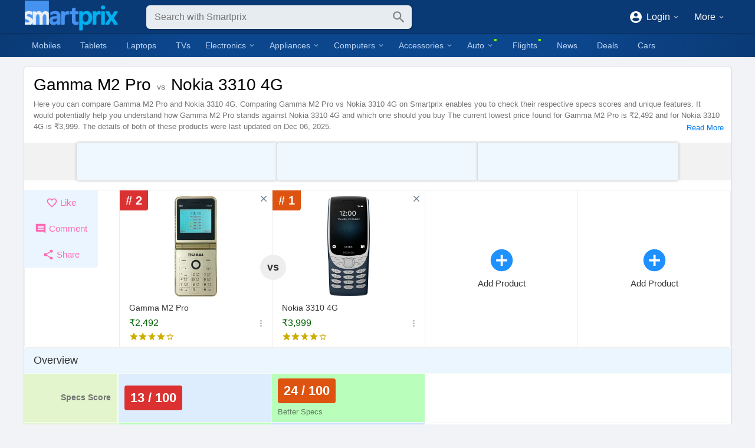

--- FILE ---
content_type: text/html; charset=utf-8
request_url: https://www.smartprix.com/mobiles/gamma_m2_pro_vs_nokia_3310_4g-cpd11bzvl732_11019lbav50.php
body_size: 16322
content:
<!DOCTYPE html><html lang="en" class="way-item-comparison sm-smc-in"><head><meta charset="utf-8"/><meta name="viewport" content="width=device-width" /><title>Gamma M2 Pro vs Nokia 3310 4G | Smartprix</title><link rel="icon" type="image/png" sizes="32x32" href="/sm-32x32.png"/><link rel="apple-touch-icon" sizes="180x180" href="/apple-touch-icon.png"/><meta name="theme-color" content="#0a3a75"/><link rel="manifest" href="/manifest.json"/><meta name="apple-itunes-app" content="app-id=1142915507"><meta property="fb:app_id" content="171761809591603"/><meta name="robots" content="max-image-preview:large, max-snippet:-1, max-video-preview:-1"/><link rel="canonical" href="https://www.smartprix.com/mobiles/gamma_m2_pro_vs_nokia_3310_4g-cpd11bzvl732_11019lbav50.php"/><meta property="og:locale" content="en_IN"/><meta property="og:site_name" content="Smartprix"/><meta name="twitter:site" content="@smartprix"/><meta name="twitter:creator" content="@smartprix"/><meta name="twitter:card" content="summary"/><link rel="search" href="/smartprix_search.xml" type="application/opensearchdescription+xml" title="Smartprix Search: Find the best price"/><script type="application/ld+json">{"@context":"http://schema.org/","@type":"Organization","@id":"https://www.smartprix.com#organization","name":"Smartprix","url":"https://www.smartprix.com","logo":"https://www.smartprix.com/smartprix.png","sameAs":["https://www.facebook.com/smartprix","https://www.youtube.com/channel/UCvkQPgMQX_C1i9JnDZmOY2Q","https://www.instagram.com/smartprix/","https://www.linkedin.com/company/smartprix/","https://www.pinterest.com/smartprixcom/","https://x.com/smartprix","https://t.me/Smartprix_Deals","https://news.google.com/publications/CAAqBwgKMKe7jwswjemiAw","https://whatsapp.com/channel/0029Va91m7GAjPXHDPpBfW2o"]}</script><script type="application/ld+json">{"@context":"http://schema.org/","@type":"WebSite","@id":"https://www.smartprix.com#website","name":"Smartprix","url":"https://www.smartprix.com","potentialAction":{"@type":"SearchAction","target":"https://www.smartprix.com/products/?q={search_term}","query-input":"required name=search_term"}}</script><script type="application/ld+json">{"@context":"http://schema.org/","@type":"BreadcrumbList","itemListElement":[{"@type":"ListItem","position":1,"name":"Mobile Phones","item":"https://www.smartprix.com/mobiles"},{"@type":"ListItem","position":2,"name":"Compare","item":"https://www.smartprix.com/mobiles/compare.php"},{"@type":"ListItem","position":3,"name":"Gamma M2 Pro vs Nokia 3310 4G","item":"https://www.smartprix.com/mobiles/gamma_m2_pro_vs_nokia_3310_4g-cpd11bzvl732_11019lbav50.php"}]}</script><style>.icon{width:24px;height:24px}body{animation:.3s ease-in forwards sminit}@keyframes sminit{from{opacity:0}to{opacity:1}}</style><script>window.versions={"js":"2.0","pkg":"3.4.6"}</script><script>!function(){var e=window,t=document,a=e.location,n=t.documentElement,i=n.style,r=e._innerWidth=e.innerWidth;i.setProperty("--window-width",r),e.addEventListener("resize",(function(){r=e._innerWidth=e.innerWidth,i.setProperty("--window-width",r)}),{passive:!0});var s=e.Android,l=e.webkit&&e.webkit.messageHandlers;(s||l&&l.eApp||navigator.userAgent.includes("SmApp/"))&&(n.classList.add("sm-mobile-app"),(s&&s.eShowHeader||l&&l.eShowHeader)&&n.classList.add("sm-app-sh"));var d="data-way";function c(e,t){return e.getAttribute(t)}function o(e){e.preventDefault()}function f(t,n){e.dispatchEvent(new Event("navigate"));var i=e.$smNavigate;if(i)n.$el=t,i(n);else{var r=c(t,"href")||c(t,d);if(!r)return;if(r.startsWith("@"))r=r.replace(/@/g,"/");else if("A"===t.tagName)return;o(n);var s=c(t,"target");s?e.open(r,s):a.href=r}}t.addEventListener("click",(function(e){if(!e.$handled){var t=e.ctrlKey||e.shiftKey||e.altKey||e.metaKey,a=e.target,n=c(a,d);if("A"!==a.tagName){var i=a.closest("a");if(i){if(null==(n=c(i,d))||t)return;f(i,e)}else{if(null==n){if(!(a=a.closest("["+d+"]")))return;n=c(a,d)}if(n)f(a,e);else{var r=a.querySelector("a["+d+"]");if(r){o(e);var s=new MouseEvent("click",{ctrlKey:e.ctrlKey,shiftKey:e.shiftKey,altKey:e.altKey,metaKey:e.metaKey,bubbles:!0,cancelable:!0});s.$dataWayEl=a,r.dispatchEvent(s)}}}}else{if(null==n||t)return;f(a,e)}}}))}()</script><link rel="stylesheet" href="/assets/index.04f35d6d.css"><link rel="stylesheet" href="/assets/ComparePage.51d07cb1.css"><link rel="preload" href="https://cdn1.smartprix.com/rx-itt5a5ViX-w280-h280/gamma-m2-pro.webp" as="image"><link rel="preload" href="https://cdn1.smartprix.com/rx-i5pYTQFTz-w280-h280/nokia-3310-4g.webp" as="image"><script type="module" crossorigin src="/assets/index.4e30444f.js"></script><script type="module" crossorigin src="/assets/ComparePage.58d4f709.js"></script><link rel="preconnect" href="https://cdn1.smartprix.com"><link rel="preconnect" href="https://analytics.google.com"><script async src="https://www.googletagmanager.com/gtag/js?id=G-V14PK7DJZ5"></script><script async src="https://securepubads.g.doubleclick.net/tag/js/gpt.js"></script></head><body><div id="app"><!--[--><header><div class="sm-search-header"><a class="logo" href="/" data-way><img src="/img/sm_small.png" alt="Smartprix" width="186" height="60"></a><svg class="icon i-left" viewbox="0 0 24 24" style=""><path d="M20,11V13H8L13.5,18.5L12.08,19.92L4.16,12L12.08,4.08L13.5,5.5L8,11H20Z"></path></svg><div class="sm-search-bar-wrap"><div class="sm-search-bar"><a class="i-logo" href="/" data-way><img src="/sm-frd-64.png" alt="Smartprix" width="28" height="28"></a><!----><form autocomplete="off" method="get" action="/products"><div class="sm-input type-text no-label"><!----><input name="q" placeholder="Search with Smartprix" aria-label="Search" class="input empty" value type="text"><!----><!----></div><svg class="icon i-search" viewbox="0 0 24 24" style=""><path d="M9.5,3A6.5,6.5 0 0,1 16,9.5C16,11.11 15.41,12.59 14.44,13.73L14.71,14H15.5L20.5,19L19,20.5L14,15.5V14.71L13.73,14.44C12.59,15.41 11.11,16 9.5,16A6.5,6.5 0 0,1 3,9.5A6.5,6.5 0 0,1 9.5,3M9.5,5C7,5 5,7 5,9.5C5,12 7,14 9.5,14C12,14 14,12 14,9.5C14,7 12,5 9.5,5Z"></path></svg></form></div><!----></div><svg class="icon i-user" viewbox="0 0 24 24" style=""><path d="M12,4A4,4 0 0,1 16,8A4,4 0 0,1 12,12A4,4 0 0,1 8,8A4,4 0 0,1 12,4M12,14C16.42,14 20,15.79 20,18V20H4V18C4,15.79 7.58,14 12,14Z"></path></svg><div class="sm-desktop-header-right"><!----><div class="sm-dropdown sm-d-header-user"><!--[--><svg class="icon" viewbox="0 0 24 24" style=""><path d="M12,19.2C9.5,19.2 7.29,17.92 6,16C6.03,14 10,12.9 12,12.9C14,12.9 17.97,14 18,16C16.71,17.92 14.5,19.2 12,19.2M12,5A3,3 0 0,1 15,8A3,3 0 0,1 12,11A3,3 0 0,1 9,8A3,3 0 0,1 12,5M12,2A10,10 0 0,0 2,12A10,10 0 0,0 12,22A10,10 0 0,0 22,12C22,6.47 17.5,2 12,2Z"></path></svg><span>Login</span><!--]--><svg class="icon d" viewbox="0 0 24 24" style=""><path d="M7.41,8.58L12,13.17L16.59,8.58L18,10L12,16L6,10L7.41,8.58Z"></path></svg><div class="x"><!--[--><div class="sm-menu"><!--[--><!--[--><a href="/login" class="" role="button"><svg class="icon" viewbox="0 0 24 24" style=""><path d="M14,12L10,8V11H2V13H10V16M20,18V6C20,4.89 19.1,4 18,4H6A2,2 0 0,0 4,6V9H6V6H18V18H6V15H4V18A2,2 0 0,0 6,20H18A2,2 0 0,0 20,18Z"></path></svg><span class="text">Login</span><!----></a><!--]--><!--[--><a href="/signup" class="" role="button"><svg class="icon" viewbox="0 0 24 24" style=""><path d="M12,19.2C9.5,19.2 7.29,17.92 6,16C6.03,14 10,12.9 12,12.9C14,12.9 17.97,14 18,16C16.71,17.92 14.5,19.2 12,19.2M12,5A3,3 0 0,1 15,8A3,3 0 0,1 12,11A3,3 0 0,1 9,8A3,3 0 0,1 12,5M12,2A10,10 0 0,0 2,12A10,10 0 0,0 12,22A10,10 0 0,0 22,12C22,6.47 17.5,2 12,2Z"></path></svg><span class="text">Signup</span><!----></a><!--]--><!--[--><a class="" role="button"><img loading="lazy" class="sm-img" src="https://cdn1.smartprix.com/rx-icountryIN-w50-h50/countryIN.webp" alt="India"><span class="text">India</span><!----></a><!--]--><!--]--></div><!--]--></div></div><div class="sm-dropdown sm-d-header-more"><!--[-->More<!--]--><svg class="icon d" viewbox="0 0 24 24" style=""><path d="M7.41,8.58L12,13.17L16.59,8.58L18,10L12,16L6,10L7.41,8.58Z"></path></svg><div class="x"><!--[--><div class="sm-menu"><!--[--><!--[--><a href="/about/contact" target="_blank" rel="nofollow noopener" class="" role="button"><svg class="icon" viewbox="0 0 24 24" style=""><path d="M20,8L12,13L4,8V6L12,11L20,6M20,4H4C2.89,4 2,4.89 2,6V18A2,2 0 0,0 4,20H20A2,2 0 0,0 22,18V6C22,4.89 21.1,4 20,4Z"></path></svg><span class="text">Contact Us</span><!----></a><!--]--><!--[--><a href="https://www.facebook.com/smartprix" target="_blank" rel="nofollow noopener" class="" role="button"><svg class="icon" viewbox="0 0 24 24" style=""><path d="M12 2.04C6.5 2.04 2 6.53 2 12.06C2 17.06 5.66 21.21 10.44 21.96V14.96H7.9V12.06H10.44V9.85C10.44 7.34 11.93 5.96 14.22 5.96C15.31 5.96 16.45 6.15 16.45 6.15V8.62H15.19C13.95 8.62 13.56 9.39 13.56 10.18V12.06H16.34L15.89 14.96H13.56V21.96A10 10 0 0 0 22 12.06C22 6.53 17.5 2.04 12 2.04Z"></path></svg><span class="text">Facebook</span><!----></a><!--]--><!--[--><a href="https://x.com/smartprix" target="_blank" rel="nofollow noopener" class="" role="button"><svg class="icon" viewbox="0 0 24 24" style=""><path d="M18 2h3l-7 8 8 12h-6l-5-7-6 7H2l7-9L2 2h6l5 6Zm-1 18h1L7 4H6Z"></path></svg><span class="text">X (Twitter)</span><!----></a><!--]--><!--[--><a href="https://www.youtube.com/channel/UCvkQPgMQX_C1i9JnDZmOY2Q" target="_blank" rel="nofollow noopener" class="" role="button"><svg class="icon" viewbox="0 0 24 24" style=""><path d="M10,15L15.19,12L10,9V15M21.56,7.17C21.69,7.64 21.78,8.27 21.84,9.07C21.91,9.87 21.94,10.56 21.94,11.16L22,12C22,14.19 21.84,15.8 21.56,16.83C21.31,17.73 20.73,18.31 19.83,18.56C19.36,18.69 18.5,18.78 17.18,18.84C15.88,18.91 14.69,18.94 13.59,18.94L12,19C7.81,19 5.2,18.84 4.17,18.56C3.27,18.31 2.69,17.73 2.44,16.83C2.31,16.36 2.22,15.73 2.16,14.93C2.09,14.13 2.06,13.44 2.06,12.84L2,12C2,9.81 2.16,8.2 2.44,7.17C2.69,6.27 3.27,5.69 4.17,5.44C4.64,5.31 5.5,5.22 6.82,5.16C8.12,5.09 9.31,5.06 10.41,5.06L12,5C16.19,5 18.8,5.16 19.83,5.44C20.73,5.69 21.31,6.27 21.56,7.17Z"></path></svg><span class="text">YouTube</span><!----></a><!--]--><!--[--><a href="https://www.instagram.com/smartprix/" target="_blank" rel="nofollow noopener" class="" role="button"><svg class="icon" viewbox="0 0 24 24" style=""><path d="M7.8,2H16.2C19.4,2 22,4.6 22,7.8V16.2A5.8,5.8 0 0,1 16.2,22H7.8C4.6,22 2,19.4 2,16.2V7.8A5.8,5.8 0 0,1 7.8,2M7.6,4A3.6,3.6 0 0,0 4,7.6V16.4C4,18.39 5.61,20 7.6,20H16.4A3.6,3.6 0 0,0 20,16.4V7.6C20,5.61 18.39,4 16.4,4H7.6M17.25,5.5A1.25,1.25 0 0,1 18.5,6.75A1.25,1.25 0 0,1 17.25,8A1.25,1.25 0 0,1 16,6.75A1.25,1.25 0 0,1 17.25,5.5M12,7A5,5 0 0,1 17,12A5,5 0 0,1 12,17A5,5 0 0,1 7,12A5,5 0 0,1 12,7M12,9A3,3 0 0,0 9,12A3,3 0 0,0 12,15A3,3 0 0,0 15,12A3,3 0 0,0 12,9Z"></path></svg><span class="text">Instagram</span><!----></a><!--]--><!--[--><a href="https://smpx.to/telegram?utm_source=desktop_top_menu" target="_blank" rel="nofollow noopener" class="" role="button"><svg class="icon" viewbox="0 0 24 24" style=""><path d="M20.7 3.7 2.9 10.6c-1.2.4-1.2 1.1-.2 1.4l4.6 1.4 10.5-6.6c.5-.3 1-.1.6.2l-8.6 7.7-.3 4.7c.5 0 .7-.2 1-.5l2.2-2.1 4.6 3.4c.8.4 1.4.2 1.6-.8l3-14.2c.4-1.3-.4-1.8-1.2-1.5z"></path></svg><span class="text">Telegram</span><!----></a><!--]--><!--[--><a href="https://smpx.to/app?utm_source=desktop_top_menu" target="_blank" rel="nofollow noopener" class="" role="button"><svg class="icon" viewbox="0 0 24 24" style=""><path d="M3,20.5V3.5C3,2.91 3.34,2.39 3.84,2.15L13.69,12L3.84,21.85C3.34,21.6 3,21.09 3,20.5M16.81,15.12L6.05,21.34L14.54,12.85L16.81,15.12M20.16,10.81C20.5,11.08 20.75,11.5 20.75,12C20.75,12.5 20.53,12.9 20.18,13.18L17.89,14.5L15.39,12L17.89,9.5L20.16,10.81M6.05,2.66L16.81,8.88L14.54,11.15L6.05,2.66Z"></path></svg><span class="text">Android App</span><!----></a><!--]--><!--[--><a href="https://news.google.com/publications/CAAqBwgKMKe7jwswjemiAw" target="_blank" rel="nofollow noopener" class="" role="button"><svg class="icon" viewbox="0 0 24 24" style=""><path d="M20 3H4C2.89 3 2 3.89 2 5V19C2 20.11 2.89 21 4 21H20C21.11 21 22 20.11 22 19V5C22 3.89 21.11 3 20 3M5 7H10V13H5V7M19 17H5V15H19V17M19 13H12V11H19V13M19 9H12V7H19V9Z"></path></svg><span class="text">Google News</span><!----></a><!--]--><!--]--></div><!--]--></div></div></div></div></header><nav class="sm-top-tabs only-mobile"><!--[--><a href="/" data-way aria-label="Home" class="icon"><svg class="icon" viewbox="0 0 24 24" style=""><path d="M10,20V14H14V20H19V12H22L12,3L2,12H5V20H10Z"></path></svg></a><a href="/chat" data-way aria-label="Chat" class="icon"><svg class="icon" viewbox="0 0 24 24" style="fill:#7cfc00;"><path d="M12 3C6.5 3 2 6.58 2 11C2.05 13.15 3.06 15.17 4.75 16.5C4.75 17.1 4.33 18.67 2 21C4.37 20.89 6.64 20 8.47 18.5C9.61 18.83 10.81 19 12 19C17.5 19 22 15.42 22 11S17.5 3 12 3M12 17C7.58 17 4 14.31 4 11S7.58 5 12 5 20 7.69 20 11 16.42 17 12 17M17 12V10H15V12H17M13 12V10H11V12H13M9 12V10H7V12H9Z"></path></svg></a><a href="/flights" data-way aria-label="Flights" class="icon"><svg class="icon" viewbox="0 0 24 24" style=""><path d="M20.56 3.91C21.15 4.5 21.15 5.45 20.56 6.03L16.67 9.92L18.79 19.11L17.38 20.53L13.5 13.1L9.6 17L9.96 19.47L8.89 20.53L7.13 17.35L3.94 15.58L5 14.5L7.5 14.87L11.37 11L3.94 7.09L5.36 5.68L14.55 7.8L18.44 3.91C19 3.33 20 3.33 20.56 3.91Z"></path></svg></a><a href="/mobiles" data-way aria-label="Mobiles" class="icon"><svg class="icon" viewbox="0 0 24 24" style=""><path d="M17,19H7V5H17M17,1H7C5.89,1 5,1.89 5,3V21A2,2 0 0,0 7,23H17A2,2 0 0,0 19,21V3C19,1.89 18.1,1 17,1Z"></path></svg></a><a href="/laptops" data-way aria-label="Laptops" class="icon"><svg class="icon" viewbox="0 0 24 24" style=""><path d="M4,6H20V16H4M20,18A2,2 0 0,0 22,16V6C22,4.89 21.1,4 20,4H4C2.89,4 2,4.89 2,6V16A2,2 0 0,0 4,18H0V20H24V18H20Z"></path></svg></a><a href="/tvs" data-way aria-label="TVs" class="icon"><svg class="icon" viewbox="0 0 24 24" style=""><path d="M21,17H3V5H21M21,3H3A2,2 0 0,0 1,5V17A2,2 0 0,0 3,19H8V21H16V19H21A2,2 0 0,0 23,17V5A2,2 0 0,0 21,3Z"></path></svg></a><a href="/cars" data-way aria-label="Cars" class="icon"><svg class="icon" viewbox="0 0 24 24" style=""><path d="M5,11L6.5,6.5H17.5L19,11M17.5,16A1.5,1.5 0 0,1 16,14.5A1.5,1.5 0 0,1 17.5,13A1.5,1.5 0 0,1 19,14.5A1.5,1.5 0 0,1 17.5,16M6.5,16A1.5,1.5 0 0,1 5,14.5A1.5,1.5 0 0,1 6.5,13A1.5,1.5 0 0,1 8,14.5A1.5,1.5 0 0,1 6.5,16M18.92,6C18.72,5.42 18.16,5 17.5,5H6.5C5.84,5 5.28,5.42 5.08,6L3,12V20A1,1 0 0,0 4,21H5A1,1 0 0,0 6,20V19H18V20A1,1 0 0,0 19,21H20A1,1 0 0,0 21,20V12L18.92,6Z"></path></svg></a><!--]--></nav><nav class="sm-desktop-nav"><ul><!--[--><li class=""><a href="/mobiles" data-way>Mobiles</a></li><li class=""><a href="/tablets" data-way>Tablets</a></li><li class=""><a href="/laptops" data-way>Laptops</a></li><li class=""><a href="/tvs" data-way>TVs</a></li><li class=""><div class="sm-dropdown"><!--[-->Electronics<!--]--><svg class="icon d" viewbox="0 0 24 24" style=""><path d="M7.41,8.58L12,13.17L16.59,8.58L18,10L12,16L6,10L7.41,8.58Z"></path></svg><div class="x"><!--[--><div class="sm-menu sm-dn-menu"><!--[--><!--[--><a href="/cameras" class="" role="button"><img loading="lazy" class="sm-img" src="https://cdn1.smartprix.com/rx-iR6SKymCH-w50-h50/R6SKymCH.webp" alt="Cameras"><span class="text">Cameras</span><!----></a><!--]--><!--[--><a href="/smartwatches" class="" role="button"><img loading="lazy" class="sm-img" src="https://cdn1.smartprix.com/rx-iXjxQXvn2-w50-h50/XjxQXvn2.webp" alt="Smart Watches"><span class="text">Smart Watches</span><!----></a><!--]--><!--[--><a href="/fitness_bands" class="" role="button"><img loading="lazy" class="sm-img" src="https://cdn1.smartprix.com/rx-idKuDT9nG-w50-h50/dKuDT9nG.webp" alt="Fitness Bands"><span class="text">Fitness Bands</span><!----></a><!--]--><!--[--><a href="/gaming_consoles" class="" role="button"><img loading="lazy" class="sm-img" src="https://cdn1.smartprix.com/rx-iKaJPyErU-w50-h50/KaJPyErU.webp" alt="Gaming Consoles"><span class="text">Gaming Consoles</span><!----></a><!--]--><!--]--></div><!--]--></div></div></li><li class=""><div class="sm-dropdown"><!--[-->Appliances<!--]--><svg class="icon d" viewbox="0 0 24 24" style=""><path d="M7.41,8.58L12,13.17L16.59,8.58L18,10L12,16L6,10L7.41,8.58Z"></path></svg><div class="x"><!--[--><div class="sm-menu sm-dn-menu"><!--[--><!--[--><a href="/air_conditioners" class="" role="button"><img loading="lazy" class="sm-img" src="https://cdn1.smartprix.com/rx-ikAfBBj8K-w50-h50/kAfBBj8K.webp" alt="ACs"><span class="text">ACs</span><!----></a><!--]--><!--[--><a href="/refrigerators" class="" role="button"><img loading="lazy" class="sm-img" src="https://cdn1.smartprix.com/rx-i0g6nr7Fk-w50-h50/0g6nr7Fk.webp" alt="Refrigerators"><span class="text">Refrigerators</span><!----></a><!--]--><!--[--><a href="/washing_machines" class="" role="button"><img loading="lazy" class="sm-img" src="https://cdn1.smartprix.com/rx-iY7efj6YN-w50-h50/Y7efj6YN.webp" alt="Washing Machines"><span class="text">Washing Machines</span><!----></a><!--]--><!--[--><a href="/air_coolers" class="" role="button"><img loading="lazy" class="sm-img" src="https://cdn1.smartprix.com/rx-ivwk35nJd-w50-h50/vwk35nJd.webp" alt="Air Coolers"><span class="text">Air Coolers</span><!----></a><!--]--><!--[--><a href="/trimmers" class="" role="button"><img loading="lazy" class="sm-img" src="https://cdn1.smartprix.com/rx-iWGexWJa5-w50-h50/WGexWJa5.webp" alt="Trimmers"><span class="text">Trimmers</span><!----></a><!--]--><!--]--></div><!--]--></div></div></li><li class=""><div class="sm-dropdown"><!--[-->Computers<!--]--><svg class="icon d" viewbox="0 0 24 24" style=""><path d="M7.41,8.58L12,13.17L16.59,8.58L18,10L12,16L6,10L7.41,8.58Z"></path></svg><div class="x"><!--[--><div class="sm-menu sm-dn-menu"><!--[--><!--[--><a href="/laptops" class="" role="button"><img loading="lazy" class="sm-img" src="https://cdn1.smartprix.com/rx-i6invpMY2-w50-h50/6invpMY2.webp" alt="Laptops"><span class="text">Laptops</span><!----></a><!--]--><!--[--><a href="/computers" class="" role="button"><img loading="lazy" class="sm-img" src="https://cdn1.smartprix.com/rx-icT3NlIpX-w50-h50/cT3NlIpX.webp" alt="Computers"><span class="text">Computers</span><!----></a><!--]--><!--[--><a href="/monitors" class="" role="button"><img loading="lazy" class="sm-img" src="https://cdn1.smartprix.com/rx-im0kKhjVX-w50-h50/m0kKhjVX.webp" alt="Monitors"><span class="text">Monitors</span><!----></a><!--]--><!--[--><a href="/printers" class="" role="button"><img loading="lazy" class="sm-img" src="https://cdn1.smartprix.com/rx-ijxqIRAhf-w50-h50/jxqIRAhf.webp" alt="Printers"><span class="text">Printers</span><!----></a><!--]--><!--]--></div><!--]--></div></div></li><li class=""><div class="sm-dropdown"><!--[-->Accessories<!--]--><svg class="icon d" viewbox="0 0 24 24" style=""><path d="M7.41,8.58L12,13.17L16.59,8.58L18,10L12,16L6,10L7.41,8.58Z"></path></svg><div class="x"><!--[--><div class="sm-menu sm-dn-menu"><!--[--><!--[--><a href="/mobile_headphones" class="" role="button"><img loading="lazy" class="sm-img" src="https://cdn1.smartprix.com/rx-iUfE0ayqy-w50-h50/UfE0ayqy.webp" alt="Headphones And Earphones"><span class="text">Headphones And Earphones</span><!----></a><!--]--><!--[--><a href="/mobile_speakers" class="" role="button"><img loading="lazy" class="sm-img" src="https://cdn1.smartprix.com/rx-iKBToyaYW-w50-h50/KBToyaYW.webp" alt="Speakers"><span class="text">Speakers</span><!----></a><!--]--><!--[--><a href="/mobile_power_banks" class="" role="button"><img loading="lazy" class="sm-img" src="https://cdn1.smartprix.com/rx-i3Tye6YWB-w50-h50/3Tye6YWB.webp" alt="Power Banks"><span class="text">Power Banks</span><!----></a><!--]--><!--]--></div><!--]--></div></div></li><li class="new"><div class="sm-dropdown"><!--[-->Auto<!--]--><svg class="icon d" viewbox="0 0 24 24" style=""><path d="M7.41,8.58L12,13.17L16.59,8.58L18,10L12,16L6,10L7.41,8.58Z"></path></svg><div class="x"><!--[--><div class="sm-menu sm-dn-menu"><!--[--><!--[--><a href="/cars" class="" role="button"><img loading="lazy" class="sm-img" src="https://cdn1.smartprix.com/rx-inxUzyXFy-w50-h50/nxUzyXFy.webp" alt="Cars"><span class="text">Cars</span><!----></a><!--]--><!--[--><a href="/bikes" class="" role="button"><img loading="lazy" class="sm-img" src="https://cdn1.smartprix.com/rx-i1IhsIxRS-w50-h50/1IhsIxRS.webp" alt="Bikes"><span class="text">Bikes</span><!----></a><!--]--><!--[--><a href="/scooters" class="" role="button"><img loading="lazy" class="sm-img" src="https://cdn1.smartprix.com/rx-iPMgB5qYM-w50-h50/PMgB5qYM.webp" alt="Scooters"><span class="text">Scooters</span><!----></a><!--]--><!--]--></div><!--]--></div></div></li><li class="new"><a href="/flights" data-way>Flights</a></li><li class=""><a href="/bytes/" data-way>News</a></li><li class=""><a href="/deals" data-way>Deals</a></li><li class=""><a href="/cars" data-way>Cars</a></li><!--]--></ul></nav><!----><!----><!----><!----><!----><!--[--><!----><main class="pg-cmp"><div class="sm-box count-2" style=""><!----><!--[--><h1>Gamma M2 Pro <small>vs</small> Nokia 3310 4G</h1><div class="sm-desc"><div class="sm-content"><p>Here you can compare Gamma M2 Pro and Nokia 3310 4G. Comparing Gamma M2 Pro vs Nokia 3310 4G on Smartprix enables you to check their respective specs scores and unique features. It would potentially help you understand how Gamma M2 Pro stands against Nokia 3310 4G and which one should you buy The current lowest price found for Gamma M2 Pro is ₹2,492 and for Nokia 3310 4G is ₹3,999. The details of both of these products were last updated on Dec 06, 2025.</p><table><thead><tr><th>Specification</th><th>Gamma M2 Pro</th><th>Nokia 3310 4G</th></tr></thead><tbody><tr><td><strong>OS</strong></td><td></td><td></td></tr><tr><td><strong>Internal Memory</strong></td><td>32 MB</td><td>512 MB</td></tr><tr><td><strong>RAM</strong></td><td>32 MB</td><td>256 MB</td></tr><tr><td><strong>CPU</strong></td><td>100 kHz Processor</td><td></td></tr><tr><td><strong>Rear Camera</strong></td><td>0.3 MP</td><td>2 MP</td></tr><tr><td><strong>Price</strong></td><td>₹2,492</td><td>₹3,999</td></tr></tbody></table></div><span><a class="" role="button">Read More</a></span></div><div class="pg-cmp-dap-row"><sm-dap pos="d_compare_below_title_box_row_1" style="--w:320;--h:50;" class="p-d t-d "></sm-dap><sm-dap pos="d_compare_below_title_box_row_2" style="--w:320;--h:50;" class="p-d t-d "></sm-dap><sm-dap pos="d_compare_below_title_box_row_3" style="--w:320;--h:50;" class="p-d t-d "></sm-dap><!----></div><div class="pg-cmp-cpdt-wrap"><div class="sm-cpdt grid per-compare count-2"><div></div><!--[--><div class="item"><div data-way class="sm-product"><div class="sm-img-wrap"><img class="sm-img" src="https://cdn1.smartprix.com/rx-itt5a5ViX-w280-h280/gamma-m2-pro.webp" alt="Gamma M2 Pro"></div><a href="/mobiles/gamma-m2-pro-ppd11bzvl732" data-way class="name clamp-2"><!--[-->Gamma M2 Pro<!--]--></a><span class="price">₹2,492</span><!----><svg class="icon" viewbox="0 0 24 24" style=""><path d="M12,16A2,2 0 0,1 14,18A2,2 0 0,1 12,20A2,2 0 0,1 10,18A2,2 0 0,1 12,16M12,10A2,2 0 0,1 14,12A2,2 0 0,1 12,14A2,2 0 0,1 10,12A2,2 0 0,1 12,10M12,4A2,2 0 0,1 14,6A2,2 0 0,1 12,8A2,2 0 0,1 10,6A2,2 0 0,1 12,4Z"></path></svg><div class="rating"><span class="sm-rating" style="--rating:4.3;"><!----><i></i></span><!----></div><!----><!----><!----><!----></div><b class="rank-5-bg"># 2</b><svg class="icon x" viewbox="0 0 24 24" style="--s:18px;"><path d="M19,6.41L17.59,5L12,10.59L6.41,5L5,6.41L10.59,12L5,17.59L6.41,19L12,13.41L17.59,19L19,17.59L13.41,12L19,6.41Z"></path></svg><!----></div><div class="item"><div data-way class="sm-product"><div class="sm-img-wrap"><img class="sm-img" src="https://cdn1.smartprix.com/rx-i5pYTQFTz-w280-h280/nokia-3310-4g.webp" alt="Nokia 3310 4G"></div><a href="/mobiles/nokia-3310-4g-p11019lbav50" data-way class="name clamp-2"><!--[-->Nokia 3310 4G<!--]--></a><span class="price">₹3,999</span><!----><svg class="icon" viewbox="0 0 24 24" style=""><path d="M12,16A2,2 0 0,1 14,18A2,2 0 0,1 12,20A2,2 0 0,1 10,18A2,2 0 0,1 12,16M12,10A2,2 0 0,1 14,12A2,2 0 0,1 12,14A2,2 0 0,1 10,12A2,2 0 0,1 12,10M12,4A2,2 0 0,1 14,6A2,2 0 0,1 12,8A2,2 0 0,1 10,6A2,2 0 0,1 12,4Z"></path></svg><div class="rating"><span class="sm-rating" style="--rating:4.1;"><!----><i></i></span><!----></div><!----><!----><!----><!----></div><b class="rank-4-bg"># 1</b><svg class="icon x" viewbox="0 0 24 24" style="--s:18px;"><path d="M19,6.41L17.59,5L12,10.59L6.41,5L5,6.41L10.59,12L5,17.59L6.41,19L12,13.41L17.59,19L19,17.59L13.41,12L19,6.41Z"></path></svg><!----></div><!--]--><!--[--><div class="item empty"><svg class="icon" viewbox="0 0 24 24" style="--s:45px;fill:dodgerblue;"><path d="M17,13H13V17H11V13H7V11H11V7H13V11H17M12,2A10,10 0 0,0 2,12A10,10 0 0,0 12,22A10,10 0 0,0 22,12A10,10 0 0,0 12,2Z"></path></svg><span>Add Product</span></div><div class="item empty"><svg class="icon" viewbox="0 0 24 24" style="--s:45px;fill:dodgerblue;"><path d="M17,13H13V17H11V13H7V11H11V7H13V11H17M12,2A10,10 0 0,0 2,12A10,10 0 0,0 12,22A10,10 0 0,0 22,12A10,10 0 0,0 12,2Z"></path></svg><span>Add Product</span></div><!--]--><!--[--><small>vs</small><!--]--></div><div class="sm-cpdt grid per-compare fixed size-s count-2"><div></div><!--[--><div class="item"><div data-way class="sm-product"><div class="sm-img-wrap"><img loading="lazy" class="sm-img" src="https://cdn1.smartprix.com/rx-itt5a5ViX-w280-h280/gamma-m2-pro.webp" alt="Gamma M2 Pro"></div><a href="/mobiles/gamma-m2-pro-ppd11bzvl732" data-way class="name clamp-2"><!--[-->Gamma M2 Pro<!--]--></a><span class="price">₹2,492</span><!----><svg class="icon" viewbox="0 0 24 24" style=""><path d="M12,16A2,2 0 0,1 14,18A2,2 0 0,1 12,20A2,2 0 0,1 10,18A2,2 0 0,1 12,16M12,10A2,2 0 0,1 14,12A2,2 0 0,1 12,14A2,2 0 0,1 10,12A2,2 0 0,1 12,10M12,4A2,2 0 0,1 14,6A2,2 0 0,1 12,8A2,2 0 0,1 10,6A2,2 0 0,1 12,4Z"></path></svg><!----><!----><!----><!----><!----></div><b class="rank-5-bg"># 2</b><svg class="icon x" viewbox="0 0 24 24" style="--s:18px;"><path d="M19,6.41L17.59,5L12,10.59L6.41,5L5,6.41L10.59,12L5,17.59L6.41,19L12,13.41L17.59,19L19,17.59L13.41,12L19,6.41Z"></path></svg><!----></div><div class="item"><div data-way class="sm-product"><div class="sm-img-wrap"><img loading="lazy" class="sm-img" src="https://cdn1.smartprix.com/rx-i5pYTQFTz-w280-h280/nokia-3310-4g.webp" alt="Nokia 3310 4G"></div><a href="/mobiles/nokia-3310-4g-p11019lbav50" data-way class="name clamp-2"><!--[-->Nokia 3310 4G<!--]--></a><span class="price">₹3,999</span><!----><svg class="icon" viewbox="0 0 24 24" style=""><path d="M12,16A2,2 0 0,1 14,18A2,2 0 0,1 12,20A2,2 0 0,1 10,18A2,2 0 0,1 12,16M12,10A2,2 0 0,1 14,12A2,2 0 0,1 12,14A2,2 0 0,1 10,12A2,2 0 0,1 12,10M12,4A2,2 0 0,1 14,6A2,2 0 0,1 12,8A2,2 0 0,1 10,6A2,2 0 0,1 12,4Z"></path></svg><!----><!----><!----><!----><!----></div><b class="rank-4-bg"># 1</b><svg class="icon x" viewbox="0 0 24 24" style="--s:18px;"><path d="M19,6.41L17.59,5L12,10.59L6.41,5L5,6.41L10.59,12L5,17.59L6.41,19L12,13.41L17.59,19L19,17.59L13.41,12L19,6.41Z"></path></svg><!----></div><!--]--><!--[--><div class="item empty"><svg class="icon" viewbox="0 0 24 24" style="--s:45px;fill:dodgerblue;"><path d="M17,13H13V17H11V13H7V11H11V7H13V11H17M12,2A10,10 0 0,0 2,12A10,10 0 0,0 12,22A10,10 0 0,0 22,12A10,10 0 0,0 12,2Z"></path></svg><span>Add Product</span></div><div class="item empty"><svg class="icon" viewbox="0 0 24 24" style="--s:45px;fill:dodgerblue;"><path d="M17,13H13V17H11V13H7V11H11V7H13V11H17M12,2A10,10 0 0,0 2,12A10,10 0 0,0 12,22A10,10 0 0,0 22,12A10,10 0 0,0 12,2Z"></path></svg><span>Add Product</span></div><!--]--><!----></div><div class="pg-cmp-ma"><!----><a class="sm-btn text orange size-m" role="button"><!---->Add Another Product<!--[--><!--]--></a></div><div class="sm-page-actions comparison"><ul><!----><!----><li><svg class="icon" viewbox="0 0 24 24" style="--s:20px;"><path d="M12.1,18.55L12,18.65L11.89,18.55C7.14,14.24 4,11.39 4,8.5C4,6.5 5.5,5 7.5,5C9.04,5 10.54,6 11.07,7.36H12.93C13.46,6 14.96,5 16.5,5C18.5,5 20,6.5 20,8.5C20,11.39 16.86,14.24 12.1,18.55M16.5,3C14.76,3 13.09,3.81 12,5.08C10.91,3.81 9.24,3 7.5,3C4.42,3 2,5.41 2,8.5C2,12.27 5.4,15.36 10.55,20.03L12,21.35L13.45,20.03C18.6,15.36 22,12.27 22,8.5C22,5.41 19.58,3 16.5,3Z"></path></svg><span>Like</span></li><li><svg class="icon" viewbox="0 0 24 24" style="--s:20px;"><path d="M18,8H6V6H18V8M18,11H6V9H18V11M18,14H6V12H18V14M22,4A2,2 0 0,0 20,2H4A2,2 0 0,0 2,4V16A2,2 0 0,0 4,18H18L22,22V4Z"></path></svg><span>Comment</span></li><li><svg class="icon" viewbox="0 0 24 24" style="--s:20px;"><path d="M18,16.08C17.24,16.08 16.56,16.38 16.04,16.85L8.91,12.7C8.96,12.47 9,12.24 9,12C9,11.76 8.96,11.53 8.91,11.3L15.96,7.19C16.5,7.69 17.21,8 18,8A3,3 0 0,0 21,5A3,3 0 0,0 18,2A3,3 0 0,0 15,5C15,5.24 15.04,5.47 15.09,5.7L8.04,9.81C7.5,9.31 6.79,9 6,9A3,3 0 0,0 3,12A3,3 0 0,0 6,15C6.79,15 7.5,14.69 8.04,14.19L15.16,18.34C15.11,18.55 15.08,18.77 15.08,19C15.08,20.61 16.39,21.91 18,21.91C19.61,21.91 20.92,20.61 20.92,19A2.92,2.92 0 0,0 18,16.08Z"></path></svg><span>Share</span></li></ul></div></div><!----><div class="sm-comparison"><!--[--><h2>Overview</h2><table class="sm-comp-table overview"><tbody><!--[--><tr class="specsScore"><td class="heading">Specs Score</td><!--[--><td class=""><span class="rank-5-bg">13 / 100</span><!----></td><td class="winner"><span class="rank-4-bg">24 / 100</span><div class="desc">Better Specs</div></td><!--]--></tr><tr class=""><td class="heading">Sim Count</td><!--[--><td class="winner"><span class="">Quad Sim</span><div class="desc">More Sim Slots</div></td><td class=""><span class="">Dual Sim</span><!----></td><!--]--></tr><tr class=""><td class="heading">RAM</td><!--[--><td class=""><span class="">32 MB</span><!----></td><td class="winner"><span class="">256 MB</span><div class="desc">More RAM</div></td><!--]--></tr><tr class=""><td class="heading">Storage</td><!--[--><td class=""><span class="">32 MB</span><!----></td><td class="winner"><span class="">512 MB</span><div class="desc">More Storage</div></td><!--]--></tr><tr class=""><td class="heading">Rear Camera</td><!--[--><td class=""><span class="">0.3 MP</span><!----></td><td class="winner"><span class="">2 MP</span><div class="desc">Better Camera Resolution</div></td><!--]--></tr><tr class=""><td class="heading">Weight</td><!--[--><td class=""><span class=""></span><!----></td><td class="winner"><span class="">88 g</span><div class="desc">Lighter</div></td><!--]--></tr><tr class=""><td class="heading">Thickness</td><!--[--><td class=""><span class=""></span><!----></td><td class="winner"><span class="">13.4 mm</span><div class="desc">Slimmer</div></td><!--]--></tr><tr class=""><td class="heading">Battery</td><!--[--><td class=""><span class="">1000 mAh</span><!----></td><td class="winner"><span class="">1200 mAh</span><div class="desc">Bigger Battery</div></td><!--]--></tr><tr class="features"><td class="heading">Unique Features</td><!--[--><td class=""><!--[--><div><svg class="icon" viewbox="0 0 24 24" style="--s:16px;fill:red;"><path d="M12,2C17.53,2 22,6.47 22,12C22,17.53 17.53,22 12,22C6.47,22 2,17.53 2,12C2,6.47 6.47,2 12,2M15.59,7L12,10.59L8.41,7L7,8.41L10.59,12L7,15.59L8.41,17L12,13.41L15.59,17L17,15.59L13.41,12L17,8.41L15.59,7Z"></path></svg> No</div><div><svg class="icon" viewbox="0 0 24 24" style="--s:16px;fill:green;"><path d="M12 2C6.5 2 2 6.5 2 12S6.5 22 12 22 22 17.5 22 12 17.5 2 12 2M10 17L5 12L6.41 10.59L10 14.17L17.59 6.58L19 8L10 17Z"></path></svg> Fast Charging</div><div><svg class="icon" viewbox="0 0 24 24" style="--s:16px;fill:red;"><path d="M12,2C17.53,2 22,6.47 22,12C22,17.53 17.53,22 12,22C6.47,22 2,17.53 2,12C2,6.47 6.47,2 12,2M15.59,7L12,10.59L8.41,7L7,8.41L10.59,12L7,15.59L8.41,17L12,13.41L15.59,17L17,15.59L13.41,12L17,8.41L15.59,7Z"></path></svg> No</div><!--]--><!----></td><td class=""><!--[--><div><svg class="icon" viewbox="0 0 24 24" style="--s:16px;fill:green;"><path d="M12 2C6.5 2 2 6.5 2 12S6.5 22 12 22 22 17.5 22 12 17.5 2 12 2M10 17L5 12L6.41 10.59L10 14.17L17.59 6.58L19 8L10 17Z"></path></svg> 4G</div><div><svg class="icon" viewbox="0 0 24 24" style="--s:16px;fill:red;"><path d="M12,2C17.53,2 22,6.47 22,12C22,17.53 17.53,22 12,22C6.47,22 2,17.53 2,12C2,6.47 6.47,2 12,2M15.59,7L12,10.59L8.41,7L7,8.41L10.59,12L7,15.59L8.41,17L12,13.41L15.59,17L17,15.59L13.41,12L17,8.41L15.59,7Z"></path></svg> No</div><div><svg class="icon" viewbox="0 0 24 24" style="--s:16px;fill:green;"><path d="M12 2C6.5 2 2 6.5 2 12S6.5 22 12 22 22 17.5 22 12 17.5 2 12 2M10 17L5 12L6.41 10.59L10 14.17L17.59 6.58L19 8L10 17Z"></path></svg> 3.5mm Audio Jack</div><!--]--><!----></td><!--]--></tr><!--]--></tbody></table><!----><!--]--><sm-dap pos="d_compare_below_overview" style="--w:1200;--h:90;margin:0;padding:2px 0;" class="p-d t-d "></sm-dap><!----><!--[--><!--[--><!----><h2>General</h2><table class="sm-comp-table"><tbody><!--[--><tr><td class="heading">Model</td><!--[--><td><!--[--><!----><span>M2 Pro</span><!--]--></td><td><!----></td><!--]--></tr><tr><td class="heading">Sim Type</td><!--[--><td><!--[--><!----><span>Quad Sim (Hybrid Slot)</span><!--]--></td><td><!--[--><!----><span>Dual Sim, GSM+GSM</span><!--]--></td><!--]--></tr><tr><td class="heading">Dual Sim</td><!--[--><td><!--[--><svg class="icon" viewbox="0 0 24 24" style="--s:16px;fill:red;"><path d="M12,2C17.53,2 22,6.47 22,12C22,17.53 17.53,22 12,22C6.47,22 2,17.53 2,12C2,6.47 6.47,2 12,2M15.59,7L12,10.59L8.41,7L7,8.41L10.59,12L7,15.59L8.41,17L12,13.41L15.59,17L17,15.59L13.41,12L17,8.41L15.59,7Z"></path></svg><span>No</span><!--]--></td><td><!--[--><svg class="icon" viewbox="0 0 24 24" style="--s:16px;fill:green;"><path d="M12 2C6.5 2 2 6.5 2 12S6.5 22 12 22 22 17.5 22 12 17.5 2 12 2M10 17L5 12L6.41 10.59L10 14.17L17.59 6.58L19 8L10 17Z"></path></svg><span>Yes</span><!--]--></td><!--]--></tr><tr><td class="heading">Sim Size</td><!--[--><td><!----></td><td><!--[--><!----><span>Micro+Micro SIM</span><!--]--></td><!--]--></tr><tr><td class="heading">Device Type</td><!--[--><td><!--[--><!----><span>Feature Phone</span><!--]--></td><td><!--[--><!----><span>Feature Phone</span><!--]--></td><!--]--></tr><tr><td class="heading">Release Date</td><!--[--><td><!----></td><td><!--[--><!----><span>September, 2017</span><!--]--></td><!--]--></tr><tr><td class="heading">In The Box</td><!--[--><td><!--[--><!----><span>1X Handset, 1x Charger, 1 x Mobile Cover</span><!--]--></td><td><!----></td><!--]--></tr><!--]--></tbody></table><!--]--><!--[--><!----><h2>Design</h2><table class="sm-comp-table"><tbody><!--[--><tr><td class="heading">Dimensions</td><!--[--><td><!----></td><td><!--[--><!----><span>52.4 x 117 x 13.4 mm</span><!--]--></td><!--]--></tr><tr><td class="heading">Weight</td><!--[--><td><!----></td><td><!--[--><!----><span>88 g</span><!--]--></td><!--]--></tr><tr><td class="heading">Design Type</td><!--[--><td><!--[--><!----><span>Flip (Clamshell)</span><!--]--></td><td><!----></td><!--]--></tr><tr><td class="heading">Colors</td><!--[--><td><!--[--><!----><span>Gold, Green</span><!--]--></td><td><!----></td><!--]--></tr><!--]--></tbody></table><!--]--><!--[--><!----><h2>Display</h2><table class="sm-comp-table"><tbody><!--[--><tr><td class="heading">Type</td><!--[--><td><!--[--><!----><span>Color</span><!--]--></td><td><!--[--><!----><span>TFT Screen</span><!--]--></td><!--]--></tr><tr><td class="heading">Touch</td><!--[--><td><!--[--><svg class="icon" viewbox="0 0 24 24" style="--s:16px;fill:red;"><path d="M12,2C17.53,2 22,6.47 22,12C22,17.53 17.53,22 12,22C6.47,22 2,17.53 2,12C2,6.47 6.47,2 12,2M15.59,7L12,10.59L8.41,7L7,8.41L10.59,12L7,15.59L8.41,17L12,13.41L15.59,17L17,15.59L13.41,12L17,8.41L15.59,7Z"></path></svg><span>No</span><!--]--></td><td><!----></td><!--]--></tr><tr><td class="heading">Size</td><!--[--><td><!--[--><!----><span>2.4 inches, 320 x 240 pixels</span><!--]--></td><td><!--[--><!----><span>2.4 inches, 240 x 320 pixels</span><!--]--></td><!--]--></tr><tr><td class="heading">Aspect Ratio</td><!--[--><td><!--[--><!----><span>4:3</span><!--]--></td><td><!--[--><!----><span>4:3</span><!--]--></td><!--]--></tr><tr><td class="heading">PPI</td><!--[--><td><!--[--><!----><span>~ 167 PPI</span><!--]--></td><td><!--[--><!----><span>~ 167 PPI</span><!--]--></td><!--]--></tr><!--]--></tbody></table><!--]--><!--[--><!--[--><!----><!----><!--]--><h2>Memory</h2><table class="sm-comp-table"><tbody><!--[--><tr><td class="heading">RAM</td><!--[--><td><!--[--><!----><span>32 MB</span><!--]--></td><td><!--[--><!----><span>256 MB</span><!--]--></td><!--]--></tr><tr><td class="heading">Storage</td><!--[--><td><!--[--><!----><span>32 MB</span><!--]--></td><td><!--[--><!----><span>512 MB</span><!--]--></td><!--]--></tr><tr><td class="heading">Card Slot</td><!--[--><td><!--[--><svg class="icon" viewbox="0 0 24 24" style="--s:16px;fill:green;"><path d="M12 2C6.5 2 2 6.5 2 12S6.5 22 12 22 22 17.5 22 12 17.5 2 12 2M10 17L5 12L6.41 10.59L10 14.17L17.59 6.58L19 8L10 17Z"></path></svg><span>Yes, (Hybrid Slot), upto 32 GB</span><!--]--></td><td><!--[--><svg class="icon" viewbox="0 0 24 24" style="--s:16px;fill:green;"><path d="M12 2C6.5 2 2 6.5 2 12S6.5 22 12 22 22 17.5 22 12 17.5 2 12 2M10 17L5 12L6.41 10.59L10 14.17L17.59 6.58L19 8L10 17Z"></path></svg><span>Yes, upto 32 GB</span><!--]--></td><!--]--></tr><!--]--></tbody></table><!--]--><!--[--><!----><h2>Connectivity</h2><table class="sm-comp-table"><tbody><!--[--><tr><td class="heading">GPRS</td><!--[--><td><!----></td><td><!--[--><svg class="icon" viewbox="0 0 24 24" style="--s:16px;fill:green;"><path d="M12 2C6.5 2 2 6.5 2 12S6.5 22 12 22 22 17.5 22 12 17.5 2 12 2M10 17L5 12L6.41 10.59L10 14.17L17.59 6.58L19 8L10 17Z"></path></svg><span>Yes</span><!--]--></td><!--]--></tr><tr><td class="heading">EDGE</td><!--[--><td><!----></td><td><!--[--><svg class="icon" viewbox="0 0 24 24" style="--s:16px;fill:green;"><path d="M12 2C6.5 2 2 6.5 2 12S6.5 22 12 22 22 17.5 22 12 17.5 2 12 2M10 17L5 12L6.41 10.59L10 14.17L17.59 6.58L19 8L10 17Z"></path></svg><span>Yes</span><!--]--></td><!--]--></tr><tr><td class="heading">3G</td><!--[--><td><!--[--><svg class="icon" viewbox="0 0 24 24" style="--s:16px;fill:red;"><path d="M12,2C17.53,2 22,6.47 22,12C22,17.53 17.53,22 12,22C6.47,22 2,17.53 2,12C2,6.47 6.47,2 12,2M15.59,7L12,10.59L8.41,7L7,8.41L10.59,12L7,15.59L8.41,17L12,13.41L15.59,17L17,15.59L13.41,12L17,8.41L15.59,7Z"></path></svg><span>No</span><!--]--></td><td><!--[--><svg class="icon" viewbox="0 0 24 24" style="--s:16px;fill:green;"><path d="M12 2C6.5 2 2 6.5 2 12S6.5 22 12 22 22 17.5 22 12 17.5 2 12 2M10 17L5 12L6.41 10.59L10 14.17L17.59 6.58L19 8L10 17Z"></path></svg><span>Yes</span><!--]--></td><!--]--></tr><tr><td class="heading">4G</td><!--[--><td><!----></td><td><!--[--><svg class="icon" viewbox="0 0 24 24" style="--s:16px;fill:green;"><path d="M12 2C6.5 2 2 6.5 2 12S6.5 22 12 22 22 17.5 22 12 17.5 2 12 2M10 17L5 12L6.41 10.59L10 14.17L17.59 6.58L19 8L10 17Z"></path></svg><span>Yes</span><!--]--></td><!--]--></tr><tr><td class="heading">VoLTE</td><!--[--><td><!----></td><td><!--[--><svg class="icon" viewbox="0 0 24 24" style="--s:16px;fill:green;"><path d="M12 2C6.5 2 2 6.5 2 12S6.5 22 12 22 22 17.5 22 12 17.5 2 12 2M10 17L5 12L6.41 10.59L10 14.17L17.59 6.58L19 8L10 17Z"></path></svg><span>Yes</span><!--]--></td><!--]--></tr><tr><td class="heading">Wifi</td><!--[--><td><!--[--><svg class="icon" viewbox="0 0 24 24" style="--s:16px;fill:red;"><path d="M12,2C17.53,2 22,6.47 22,12C22,17.53 17.53,22 12,22C6.47,22 2,17.53 2,12C2,6.47 6.47,2 12,2M15.59,7L12,10.59L8.41,7L7,8.41L10.59,12L7,15.59L8.41,17L12,13.41L15.59,17L17,15.59L13.41,12L17,8.41L15.59,7Z"></path></svg><span>No</span><!--]--></td><td><!--[--><svg class="icon" viewbox="0 0 24 24" style="--s:16px;fill:green;"><path d="M12 2C6.5 2 2 6.5 2 12S6.5 22 12 22 22 17.5 22 12 17.5 2 12 2M10 17L5 12L6.41 10.59L10 14.17L17.59 6.58L19 8L10 17Z"></path></svg><span>Yes, with wifi-hotspot</span><!--]--></td><!--]--></tr><tr><td class="heading">Bluetooth</td><!--[--><td><!----></td><td><!--[--><svg class="icon" viewbox="0 0 24 24" style="--s:16px;fill:green;"><path d="M12 2C6.5 2 2 6.5 2 12S6.5 22 12 22 22 17.5 22 12 17.5 2 12 2M10 17L5 12L6.41 10.59L10 14.17L17.59 6.58L19 8L10 17Z"></path></svg><span>Yes</span><!--]--></td><!--]--></tr><tr><td class="heading">USB</td><!--[--><td><!--[--><svg class="icon" viewbox="0 0 24 24" style="--s:16px;fill:green;"><path d="M12 2C6.5 2 2 6.5 2 12S6.5 22 12 22 22 17.5 22 12 17.5 2 12 2M10 17L5 12L6.41 10.59L10 14.17L17.59 6.58L19 8L10 17Z"></path></svg><span>Yes</span><!--]--></td><td><!--[--><svg class="icon" viewbox="0 0 24 24" style="--s:16px;fill:green;"><path d="M12 2C6.5 2 2 6.5 2 12S6.5 22 12 22 22 17.5 22 12 17.5 2 12 2M10 17L5 12L6.41 10.59L10 14.17L17.59 6.58L19 8L10 17Z"></path></svg><span>Yes, microUSB</span><!--]--></td><!--]--></tr><!--]--></tbody></table><!--]--><!--[--><!----><h2>Extra</h2><table class="sm-comp-table"><tbody><!--[--><tr><td class="heading">3.5mm Headphone Jack</td><!--[--><td><!----></td><td><!--[--><svg class="icon" viewbox="0 0 24 24" style="--s:16px;fill:green;"><path d="M12 2C6.5 2 2 6.5 2 12S6.5 22 12 22 22 17.5 22 12 17.5 2 12 2M10 17L5 12L6.41 10.59L10 14.17L17.59 6.58L19 8L10 17Z"></path></svg><span>Yes</span><!--]--></td><!--]--></tr><!--]--></tbody></table><!--]--><!--[--><!----><h2>Camera</h2><table class="sm-comp-table"><tbody><!--[--><tr><td class="heading">Rear Camera</td><!--[--><td><!--[--><!----><span>0.3 MP</span><!--]--></td><td><!--[--><!----><span>2 MP</span><!--]--></td><!--]--></tr><tr><td class="heading">Video Recording</td><!--[--><td><!--[--><svg class="icon" viewbox="0 0 24 24" style="--s:16px;fill:red;"><path d="M12,2C17.53,2 22,6.47 22,12C22,17.53 17.53,22 12,22C6.47,22 2,17.53 2,12C2,6.47 6.47,2 12,2M15.59,7L12,10.59L8.41,7L7,8.41L10.59,12L7,15.59L8.41,17L12,13.41L15.59,17L17,15.59L13.41,12L17,8.41L15.59,7Z"></path></svg><span>No</span><!--]--></td><td><!--[--><svg class="icon" viewbox="0 0 24 24" style="--s:16px;fill:green;"><path d="M12 2C6.5 2 2 6.5 2 12S6.5 22 12 22 22 17.5 22 12 17.5 2 12 2M10 17L5 12L6.41 10.59L10 14.17L17.59 6.58L19 8L10 17Z"></path></svg><span></span><!--]--></td><!--]--></tr><tr><td class="heading">Flash</td><!--[--><td><!----></td><td><!--[--><svg class="icon" viewbox="0 0 24 24" style="--s:16px;fill:green;"><path d="M12 2C6.5 2 2 6.5 2 12S6.5 22 12 22 22 17.5 22 12 17.5 2 12 2M10 17L5 12L6.41 10.59L10 14.17L17.59 6.58L19 8L10 17Z"></path></svg><span>Yes, LED</span><!--]--></td><!--]--></tr><tr><td class="heading">Front Camera</td><!--[--><td><!--[--><svg class="icon" viewbox="0 0 24 24" style="--s:16px;fill:red;"><path d="M12,2C17.53,2 22,6.47 22,12C22,17.53 17.53,22 12,22C6.47,22 2,17.53 2,12C2,6.47 6.47,2 12,2M15.59,7L12,10.59L8.41,7L7,8.41L10.59,12L7,15.59L8.41,17L12,13.41L15.59,17L17,15.59L13.41,12L17,8.41L15.59,7Z"></path></svg><span>No</span><!--]--></td><td><!--[--><svg class="icon" viewbox="0 0 24 24" style="--s:16px;fill:red;"><path d="M12,2C17.53,2 22,6.47 22,12C22,17.53 17.53,22 12,22C6.47,22 2,17.53 2,12C2,6.47 6.47,2 12,2M15.59,7L12,10.59L8.41,7L7,8.41L10.59,12L7,15.59L8.41,17L12,13.41L15.59,17L17,15.59L13.41,12L17,8.41L15.59,7Z"></path></svg><span>No</span><!--]--></td><!--]--></tr><!--]--></tbody></table><!--]--><!--[--><!----><h2>Technical</h2><table class="sm-comp-table"><tbody><!--[--><tr><td class="heading">CPU</td><!--[--><td><!--[--><!----><span>100 kHz Processor</span><!--]--></td><td><!----></td><!--]--></tr><tr><td class="heading">Java</td><!--[--><td><!--[--><svg class="icon" viewbox="0 0 24 24" style="--s:16px;fill:red;"><path d="M12,2C17.53,2 22,6.47 22,12C22,17.53 17.53,22 12,22C6.47,22 2,17.53 2,12C2,6.47 6.47,2 12,2M15.59,7L12,10.59L8.41,7L7,8.41L10.59,12L7,15.59L8.41,17L12,13.41L15.59,17L17,15.59L13.41,12L17,8.41L15.59,7Z"></path></svg><span>No</span><!--]--></td><td><!--[--><svg class="icon" viewbox="0 0 24 24" style="--s:16px;fill:red;"><path d="M12,2C17.53,2 22,6.47 22,12C22,17.53 17.53,22 12,22C6.47,22 2,17.53 2,12C2,6.47 6.47,2 12,2M15.59,7L12,10.59L8.41,7L7,8.41L10.59,12L7,15.59L8.41,17L12,13.41L15.59,17L17,15.59L13.41,12L17,8.41L15.59,7Z"></path></svg><span>No</span><!--]--></td><!--]--></tr><tr><td class="heading">Browser</td><!--[--><td><!----></td><td><!--[--><svg class="icon" viewbox="0 0 24 24" style="--s:16px;fill:green;"><path d="M12 2C6.5 2 2 6.5 2 12S6.5 22 12 22 22 17.5 22 12 17.5 2 12 2M10 17L5 12L6.41 10.59L10 14.17L17.59 6.58L19 8L10 17Z"></path></svg><span>Yes, supports HTML</span><!--]--></td><!--]--></tr><!--]--></tbody></table><!--]--><!--[--><!----><h2>Multimedia</h2><table class="sm-comp-table"><tbody><!--[--><tr><td class="heading">FM Radio</td><!--[--><td><!--[--><svg class="icon" viewbox="0 0 24 24" style="--s:16px;fill:green;"><path d="M12 2C6.5 2 2 6.5 2 12S6.5 22 12 22 22 17.5 22 12 17.5 2 12 2M10 17L5 12L6.41 10.59L10 14.17L17.59 6.58L19 8L10 17Z"></path></svg><span>Yes</span><!--]--></td><td><!--[--><svg class="icon" viewbox="0 0 24 24" style="--s:16px;fill:green;"><path d="M12 2C6.5 2 2 6.5 2 12S6.5 22 12 22 22 17.5 22 12 17.5 2 12 2M10 17L5 12L6.41 10.59L10 14.17L17.59 6.58L19 8L10 17Z"></path></svg><span>Yes</span><!--]--></td><!--]--></tr><!--]--></tbody></table><!--]--><!--[--><!----><h2>Battery</h2><table class="sm-comp-table"><tbody><!--[--><tr><td class="heading">Type</td><!--[--><td><!--[--><!----><span>Non-Removable Battery</span><!--]--></td><td><!--[--><!----><span>Removable Battery</span><!--]--></td><!--]--></tr><tr><td class="heading">Size</td><!--[--><td><!--[--><!----><span>1000 mAh, Li-ion Battery</span><!--]--></td><td><!--[--><!----><span>1200 mAh, Li-ion Battery</span><!--]--></td><!--]--></tr><tr><td class="heading">Fast Charging</td><!--[--><td><!--[--><svg class="icon" viewbox="0 0 24 24" style="--s:16px;fill:green;"><path d="M12 2C6.5 2 2 6.5 2 12S6.5 22 12 22 22 17.5 22 12 17.5 2 12 2M10 17L5 12L6.41 10.59L10 14.17L17.59 6.58L19 8L10 17Z"></path></svg><span>Yes</span><!--]--></td><td><!----></td><!--]--></tr><tr><td class="heading">StandBy Time</td><!--[--><td><!----></td><td><!--[--><!----><span>24 days</span><!--]--></td><!--]--></tr><tr><td class="heading">Talk Time</td><!--[--><td><!--[--><!----><span>3 days</span><!--]--></td><td><!--[--><!----><span>390 min</span><!--]--></td><!--]--></tr><tr><td class="heading">Music Playback Time</td><!--[--><td><!----></td><td><!--[--><!----><span>40 hours</span><!--]--></td><!--]--></tr><!--]--></tbody></table><!--]--><!--]--></div><!--]--></div><!----><sm-dap pos="d_compare_below_comparison" style="--w:1200;--h:90;" class="p-d t-d "></sm-dap><!----><!--[--><!--[--><!----><div class="sm-box sm-discuss-box" style=""><div class="sm-box-header"><div class="sm-box-title"><h2>Discuss</h2><!----></div><!----></div><!--[--><div class="sm-discuss empty"><div class="sm-discuss-head"><form class="sm-form padded"><!----><!--[--><div class="sm-input type-textarea no-label"><!----><textarea name="content" placeholder="Add a new comment" aria-label="Your Comment" class="input empty" rows="1"></textarea><!----><!----></div><!----><!--]--></form></div><!--[--><!--]--><div class="sm-discuss-empty-text"> Be the first to leave a comment. </div><!----></div><!----><!--]--></div><div class="sm-box" style=""><div class="sm-box-header"><div class="sm-box-title"><h2>Related News</h2><!----></div><!----></div><!--[--><div class="sm-articles len-4"><!--[--><div class="sm-article" data-way><img loading="lazy" class="sm-img" src="https://i0.wp.com/www.smartprix.com/bytes/wp-content/uploads/2025/11/IMG20251117153444-1-scaled.jpg?ssl=1&amp;quality=80&amp;w=150&amp;h=100" alt="Image"><a href="/bytes/vivo-x300-pro-review-with-pros-and-cons/" data-way data-target="_blank" class="clamp-2">vivo X300 Pro Review: Is This the Best Camera Phone of 2025?</a><!----><p class="clamp-3">The vivo X300 Pro feels like a camera-centric flagship that still behaves like a normal daily phone, and the intent shows the moment you start using it. It brings a large 1.4-inch class telephoto sensor, a br…</p><!----><!----></div><div class="sm-article" data-way><img loading="lazy" class="sm-img" src="https://i0.wp.com/www.smartprix.com/bytes/wp-content/uploads/2025/11/SanDisk-Creator-Phone-SSD-scaled.jpg?ssl=1&amp;quality=80&amp;w=150&amp;h=100" alt="Image"><a href="/bytes/sandisk-creator-phone-ssd-review-the-perfect-choice-for-mobile-creators/" data-way data-target="_blank" class="clamp-2">Sandisk Creator Phone SSD Review: The Perfect Choice for Mobile Creators</a><!----><p class="clamp-3">The SANDISK Creator Phone SSD is positioned as a compact, creator-friendly external drive designed for mobile workflows. I’ve been testing the 1 TB variant with my base iPhone 17, and the idea is simple. Atta…</p><!----><!----></div><div class="sm-article" data-way><img loading="lazy" class="sm-img" src="https://i0.wp.com/www.smartprix.com/bytes/wp-content/uploads/2025/07/Realme-15-pro-5G.webp?ssl=1&amp;quality=80&amp;w=150&amp;h=100" alt="Image"><a href="/bytes/the-realme-16-pro-just-leaked-and-the-battery-specs-are-ridiculous/" data-way data-target="_blank" class="clamp-2">The Realme 16 Pro Just Leaked, And It’s Battery Specs Are Ridiculous</a><!----><p class="clamp-3">Realme isn’t waiting around. Despite the Realme 15 series launching just months ago, the company is already clearing the runway for the Realme 16 Pro. A new listing on China’s TENAA certification site (under …</p><!----><!----></div><div class="sm-article" data-way><img loading="lazy" class="sm-img" src="https://i0.wp.com/www.smartprix.com/bytes/wp-content/uploads/2025/12/hero-web.avif?ssl=1&amp;quality=80&amp;w=150&amp;h=100" alt="Image"><a href="/bytes/smartprix-peoples-choice-awards-2025-live-now-nominations-voting-details-and-giveaway/" data-way data-target="_blank" class="clamp-2">Smartprix People’s Choice Awards 2025 Live Now: Nominations, Voting Details and Giveaway</a><!----><p class="clamp-3">Every year, the tech community looks forward to this moment when your choices take center stage, and this time marks a milestone. Welcome to the 7th edition of the Smartprix People’s Choice Awards, a fully pa…</p><!----><!----></div><!--]--></div><!--]--></div><sm-dap pos="d_compare_below_related_news" style="--w:1200;--h:90;" class="p-d t-d "></sm-dap><div class="sm-box" style=""><div class="sm-box-header"><div class="sm-box-title"><h2>Related Mobile Phones</h2><!----></div><!----></div><!--[--><div class="sm-products grid size-m img-long len-6 pg-cmp-rp"><!--[--><div data-way class="sm-product has-actions" style=""><div class="sm-img-wrap"><img loading="lazy" class="sm-img" src="https://cdn1.smartprix.com/rx-iz5ZKOGY0-w280-h280/samsung-galaxy-s24-u.webp" alt="Samsung Galaxy S24 Ultra"></div><a href="/mobiles/samsung-galaxy-s24-ultra-ppd1iyi3f6js" data-way class="name clamp-2"><!--[-->Samsung Galaxy S24 Ultra<!--]--></a><span class="price">₹84,999</span><!----><!----><div class="rating"><span class="sm-rating" style="--rating:4.35;"><!----><i></i></span><!----></div><!----><!----><div class="sm-product-actions"><!--[--><button><svg class="icon" viewbox="0 0 24 24" style="fill:dodgerblue;"><path d="M17,13H13V17H11V13H7V11H11V7H13V11H17M12,2A10,10 0 0,0 2,12A10,10 0 0,0 12,22A10,10 0 0,0 22,12A10,10 0 0,0 12,2Z"></path></svg><small>Compare</small></button><!----><!----><!--]--></div><!----></div><div data-way class="sm-product has-actions" style=""><div class="sm-img-wrap"><img loading="lazy" class="sm-img" src="https://cdn1.smartprix.com/rx-iaUjykCQM-w280-h280/samsung-galaxy-z-tri.webp" alt="Samsung Galaxy Z Tri Fold"></div><a href="/mobiles/samsung-galaxy-tri-fold-ppd10xmk6inv" data-way class="name clamp-2"><!--[-->Samsung Galaxy Z Tri Fold<!--]--></a><span class="price">₹2,19,990</span><!----><!----><div class="rating"><span class="sm-rating" style="--rating:4.4;"><!----><i></i></span><!----></div><!----><!----><div class="sm-product-actions"><!--[--><button><svg class="icon" viewbox="0 0 24 24" style="fill:dodgerblue;"><path d="M17,13H13V17H11V13H7V11H11V7H13V11H17M12,2A10,10 0 0,0 2,12A10,10 0 0,0 12,22A10,10 0 0,0 22,12A10,10 0 0,0 12,2Z"></path></svg><small>Compare</small></button><!----><!----><!--]--></div><!----></div><div data-way class="sm-product has-actions" style=""><div class="sm-img-wrap"><img loading="lazy" class="sm-img" src="https://cdn1.smartprix.com/rx-iO17M3puC-w280-h280/nokia-8000-4g.webp" alt="Nokia 8000 4G"></div><a href="/mobiles/nokia-8000-4g-ppd1ahoeqf7q" data-way class="name clamp-2"><!--[-->Nokia 8000 4G<!--]--></a><span class="price">₹6,899</span><!----><!----><div class="rating"><span class="sm-rating" style="--rating:4.55;"><!----><i></i></span><!----></div><!----><!----><div class="sm-product-actions"><!--[--><button><svg class="icon" viewbox="0 0 24 24" style="fill:dodgerblue;"><path d="M17,13H13V17H11V13H7V11H11V7H13V11H17M12,2A10,10 0 0,0 2,12A10,10 0 0,0 12,22A10,10 0 0,0 22,12A10,10 0 0,0 12,2Z"></path></svg><small>Compare</small></button><!----><!----><!--]--></div><!----></div><div data-way class="sm-product has-actions" style=""><div class="sm-img-wrap"><img loading="lazy" class="sm-img" src="https://cdn1.smartprix.com/rx-iCS5Q1pzT-w280-h280/vivo-x300-pro-5g.webp" alt="Vivo X300 Pro 5G"></div><a href="/mobiles/vivo-x300-pro-5g-ppd1zbf99gkx" data-way class="name clamp-2"><!--[-->Vivo X300 Pro 5G<!--]--></a><span class="price">₹1,09,999</span><!----><!----><div class="rating"><span class="sm-rating" style="--rating:4.35;"><!----><i></i></span><!----></div><!----><!----><div class="sm-product-actions"><!--[--><button><svg class="icon" viewbox="0 0 24 24" style="fill:dodgerblue;"><path d="M17,13H13V17H11V13H7V11H11V7H13V11H17M12,2A10,10 0 0,0 2,12A10,10 0 0,0 12,22A10,10 0 0,0 22,12A10,10 0 0,0 12,2Z"></path></svg><small>Compare</small></button><!----><!----><!--]--></div><!----></div><div data-way class="sm-product has-actions" style=""><div class="sm-img-wrap"><img loading="lazy" class="sm-img" src="https://cdn1.smartprix.com/rx-iV59ZjtT0-w280-h280/iqoo-15.webp" alt="iQOO 15"></div><a href="/mobiles/iqoo-15-ppd18y5t1bs0" data-way class="name clamp-2"><!--[-->iQOO 15<!--]--></a><span class="price">₹72,999</span><!----><!----><div class="rating"><span class="sm-rating" style="--rating:4.1;"><!----><i></i></span><!----></div><!----><!----><div class="sm-product-actions"><!--[--><button><svg class="icon" viewbox="0 0 24 24" style="fill:dodgerblue;"><path d="M17,13H13V17H11V13H7V11H11V7H13V11H17M12,2A10,10 0 0,0 2,12A10,10 0 0,0 12,22A10,10 0 0,0 22,12A10,10 0 0,0 12,2Z"></path></svg><small>Compare</small></button><!----><!----><!--]--></div><!----></div><div data-way class="sm-product has-actions" style=""><div class="sm-img-wrap"><img loading="lazy" class="sm-img" src="https://cdn1.smartprix.com/rx-iy8vml9TI-w280-h280/nokia-5310-2024.webp" alt="Nokia 5310 (2024)"></div><a href="/mobiles/nokia-5310-2024-ppd1jdwoh98m" data-way class="name clamp-2"><!--[-->Nokia 5310 (2024)<!--]--></a><span class="price">₹3,999</span><!----><!----><div class="rating"><span class="sm-rating" style="--rating:4.55;"><!----><i></i></span><!----></div><!----><!----><div class="sm-product-actions"><!--[--><button><svg class="icon" viewbox="0 0 24 24" style="fill:dodgerblue;"><path d="M17,13H13V17H11V13H7V11H11V7H13V11H17M12,2A10,10 0 0,0 2,12A10,10 0 0,0 12,22A10,10 0 0,0 22,12A10,10 0 0,0 12,2Z"></path></svg><small>Compare</small></button><!----><!----><!--]--></div><!----></div><!--]--><!----></div><!--]--></div><!----><div class="sm-box-group"><div class="sm-box" style=""><div class="sm-box-header"><div class="sm-box-title"><h2>Related Searches</h2><!----></div><!----></div><!--[--><div class="sm-links"><!--[--><a href="/mobiles/price-below_30000/with-waterproof" data-way class=""><span>WaterProof Mobile Phones Under ₹30,000</span></a><a href="/mobiles/motorola-200mp-camera-phones-list" data-way class=""><span>Motorola 200MP Camera Mobile Phones</span></a><a href="/mobiles/nokia-brand/price-2000_to_5000" data-way class=""><span>Nokia Mobile Phones Between ₹2,000 and ₹5,000</span></a><a href="/mobiles/realme-brand/upcoming-stock" data-way class=""><span>Upcoming Realme Mobile Phones</span></a><a href="/tablets/with-5g-call_facility" data-way class=""><span>5G Tablets With Voice Calling</span></a><a href="/mobiles/nokia-brand" data-way class=""><span>Nokia Mobile Phones Price List</span></a><a href="/mobiles/gamma-brand/price-2000_to_5000" data-way class=""><span>GAMMA Mobiles Between ₹2,000 and ₹5,000</span></a><a href="/mobiles/best-android-phones-under-20000-in-india-list" data-way class=""><span>Best Android Mobile Phones Under ₹20000</span></a><!--]--></div><!--]--></div><div class="sm-box" style=""><div class="sm-box-header"><div class="sm-box-title"><h2>Related Comparisons</h2><!----></div><!----></div><!--[--><div class="sm-comp-with"><!--[--><!--[--><a href="/mobiles/motorola_moto_g67_power_5g_vs_oppo_a6x_5g-cpd1wf1g0m16_pd1f9jfakee.php" data-way><img loading="lazy" class="sm-img" src="https://cdn1.smartprix.com/rx-iXLJOpIH6-w60-h60/oppo-a6x-5g.webp" alt="OPPO A6x 5G"><img loading="lazy" class="sm-img" src="https://cdn1.smartprix.com/rx-iqpHtHdnx-w60-h60/motorola-moto-g67-po.webp" alt="Motorola Moto G67 Power 5G"><span class="clamp-3">OPPO A6x 5G</span><span> vs </span><span class="clamp-3">Motorola Moto G67 Power 5G</span></a><!--]--><!--[--><a href="/mobiles/xiaomi_mi_10i_8gb_ram_128gb__vs_oneplus_15r_5g-cpd1mzdvlmk1_pd15wb0mhgp.php" data-way><img loading="lazy" class="sm-img" src="https://cdn1.smartprix.com/rx-iT2u0D8TS-w60-h60/oneplus-15r-5g.webp" alt="OnePlus 15R 5G"><img loading="lazy" class="sm-img" src="https://cdn1.smartprix.com/rx-iUphR79wK-w60-h60/xiaomi-mi-10i-8gb-ra.webp" alt="Xiaomi Mi 10i (8GB RAM + 128GB)"><span class="clamp-3">OnePlus 15R 5G</span><span> vs </span><span class="clamp-3">Xiaomi Mi 10i (8GB RAM + 128GB)</span></a><!--]--><!--[--><a href="/mobiles/nokia_2780_flip_vs_nokia_3310_4g-cpd19v2hm2fy_11019lbav50.php" data-way><img loading="lazy" class="sm-img" src="https://cdn1.smartprix.com/rx-i5pYTQFTz-w60-h60/nokia-3310-4g.webp" alt="Nokia 3310 4G"><img loading="lazy" class="sm-img" src="https://cdn1.smartprix.com/rx-iQaYZqnQU-w60-h60/nokia-2780-flip.webp" alt="Nokia 2780 Flip"><span class="clamp-3">Nokia 3310 4G</span><span> vs </span><span class="clamp-3">Nokia 2780 Flip</span></a><!--]--><!--[--><a href="/mobiles/realme_gt_7_vs_poco_f8_pro-cpd1w32wghtx_pd1cjol5eyw.php" data-way><img loading="lazy" class="sm-img" src="https://cdn1.smartprix.com/rx-i7FAsq0z0-w60-h60/poco-f8-pro.webp" alt="Poco F8 Pro"><img loading="lazy" class="sm-img" src="https://cdn1.smartprix.com/rx-imoBkU8Ad-w60-h60/realme-gt-7.webp" alt="Realme GT 7"><span class="clamp-3">Poco F8 Pro</span><span> vs </span><span class="clamp-3">Realme GT 7</span></a><!--]--><!--[--><a href="/mobiles/vivo_x200_fe_vs_oneplus_13s_5g-cpd1plhdfvpr_pd15ix9v6ny.php" data-way><img loading="lazy" class="sm-img" src="https://cdn1.smartprix.com/rx-ia4sxL91I-w60-h60/oneplus-13s-5g.webp" alt="OnePlus 13s 5G"><img loading="lazy" class="sm-img" src="https://cdn1.smartprix.com/rx-i9CFhTDbD-w60-h60/vivo-x200-fe.webp" alt="Vivo X200 FE"><span class="clamp-3">OnePlus 13s 5G</span><span> vs </span><span class="clamp-3">Vivo X200 FE</span></a><!--]--><!--[--><a href="/mobiles/nokia_8000_4g_vs_nokia_3310_4g-cpd1ahoeqf7q_11019lbav50.php" data-way><img loading="lazy" class="sm-img" src="https://cdn1.smartprix.com/rx-i5pYTQFTz-w60-h60/nokia-3310-4g.webp" alt="Nokia 3310 4G"><img loading="lazy" class="sm-img" src="https://cdn1.smartprix.com/rx-iO17M3puC-w60-h60/nokia-8000-4g.webp" alt="Nokia 8000 4G"><span class="clamp-3">Nokia 3310 4G</span><span> vs </span><span class="clamp-3">Nokia 8000 4G</span></a><!--]--><!--]--></div><!--]--></div></div><!--]--><!--]--></main><!--]--><!--[--><!----><!----><footer><!--[--><!--[--><div class="sm-footer"><div class="sm-footer-top"><div><a class="logo" href="/" data-way><img src="/img/sm_small.png" alt="Smartprix" width="186" height="60"></a><div class="sm-footer-social"><!--[--><a href="/about/contact" title="Contact Us" target="_blank" rel="nofollow noopener"><svg class="icon" viewbox="0 0 24 24" style=""><path d="M20,8L12,13L4,8V6L12,11L20,6M20,4H4C2.89,4 2,4.89 2,6V18A2,2 0 0,0 4,20H20A2,2 0 0,0 22,18V6C22,4.89 21.1,4 20,4Z"></path></svg></a><a href="https://www.facebook.com/smartprix" title="Facebook" target="_blank" rel="nofollow noopener"><svg class="icon" viewbox="0 0 24 24" style=""><path d="M12 2.04C6.5 2.04 2 6.53 2 12.06C2 17.06 5.66 21.21 10.44 21.96V14.96H7.9V12.06H10.44V9.85C10.44 7.34 11.93 5.96 14.22 5.96C15.31 5.96 16.45 6.15 16.45 6.15V8.62H15.19C13.95 8.62 13.56 9.39 13.56 10.18V12.06H16.34L15.89 14.96H13.56V21.96A10 10 0 0 0 22 12.06C22 6.53 17.5 2.04 12 2.04Z"></path></svg></a><a href="https://x.com/smartprix" title="X (Twitter)" target="_blank" rel="nofollow noopener"><svg class="icon" viewbox="0 0 24 24" style=""><path d="M18 2h3l-7 8 8 12h-6l-5-7-6 7H2l7-9L2 2h6l5 6Zm-1 18h1L7 4H6Z"></path></svg></a><a href="https://www.youtube.com/channel/UCvkQPgMQX_C1i9JnDZmOY2Q" title="YouTube" target="_blank" rel="nofollow noopener"><svg class="icon" viewbox="0 0 24 24" style=""><path d="M10,15L15.19,12L10,9V15M21.56,7.17C21.69,7.64 21.78,8.27 21.84,9.07C21.91,9.87 21.94,10.56 21.94,11.16L22,12C22,14.19 21.84,15.8 21.56,16.83C21.31,17.73 20.73,18.31 19.83,18.56C19.36,18.69 18.5,18.78 17.18,18.84C15.88,18.91 14.69,18.94 13.59,18.94L12,19C7.81,19 5.2,18.84 4.17,18.56C3.27,18.31 2.69,17.73 2.44,16.83C2.31,16.36 2.22,15.73 2.16,14.93C2.09,14.13 2.06,13.44 2.06,12.84L2,12C2,9.81 2.16,8.2 2.44,7.17C2.69,6.27 3.27,5.69 4.17,5.44C4.64,5.31 5.5,5.22 6.82,5.16C8.12,5.09 9.31,5.06 10.41,5.06L12,5C16.19,5 18.8,5.16 19.83,5.44C20.73,5.69 21.31,6.27 21.56,7.17Z"></path></svg></a><a href="https://www.instagram.com/smartprix/" title="Instagram" target="_blank" rel="nofollow noopener"><svg class="icon" viewbox="0 0 24 24" style=""><path d="M7.8,2H16.2C19.4,2 22,4.6 22,7.8V16.2A5.8,5.8 0 0,1 16.2,22H7.8C4.6,22 2,19.4 2,16.2V7.8A5.8,5.8 0 0,1 7.8,2M7.6,4A3.6,3.6 0 0,0 4,7.6V16.4C4,18.39 5.61,20 7.6,20H16.4A3.6,3.6 0 0,0 20,16.4V7.6C20,5.61 18.39,4 16.4,4H7.6M17.25,5.5A1.25,1.25 0 0,1 18.5,6.75A1.25,1.25 0 0,1 17.25,8A1.25,1.25 0 0,1 16,6.75A1.25,1.25 0 0,1 17.25,5.5M12,7A5,5 0 0,1 17,12A5,5 0 0,1 12,17A5,5 0 0,1 7,12A5,5 0 0,1 12,7M12,9A3,3 0 0,0 9,12A3,3 0 0,0 12,15A3,3 0 0,0 15,12A3,3 0 0,0 12,9Z"></path></svg></a><a href="https://smpx.to/telegram?utm_source=desktop_footer" title="Telegram" target="_blank" rel="nofollow noopener"><svg class="icon" viewbox="0 0 24 24" style=""><path d="M20.7 3.7 2.9 10.6c-1.2.4-1.2 1.1-.2 1.4l4.6 1.4 10.5-6.6c.5-.3 1-.1.6.2l-8.6 7.7-.3 4.7c.5 0 .7-.2 1-.5l2.2-2.1 4.6 3.4c.8.4 1.4.2 1.6-.8l3-14.2c.4-1.3-.4-1.8-1.2-1.5z"></path></svg></a><a href="https://www.smartprix.com/bytes/feed/" title="RSS Feed" target="_blank" rel="nofollow noopener"><svg class="icon" viewbox="0 0 24 24" style=""><path d="M6.18,15.64A2.18,2.18 0 0,1 8.36,17.82C8.36,19 7.38,20 6.18,20C5,20 4,19 4,17.82A2.18,2.18 0 0,1 6.18,15.64M4,4.44A15.56,15.56 0 0,1 19.56,20H16.73A12.73,12.73 0 0,0 4,7.27V4.44M4,10.1A9.9,9.9 0 0,1 13.9,20H11.07A7.07,7.07 0 0,0 4,12.93V10.1Z"></path></svg></a><a href="https://smpx.to/app?utm_source=desktop_footer" title="Android App" target="_blank" rel="nofollow noopener"><svg class="icon" viewbox="0 0 24 24" style=""><path d="M3,20.5V3.5C3,2.91 3.34,2.39 3.84,2.15L13.69,12L3.84,21.85C3.34,21.6 3,21.09 3,20.5M16.81,15.12L6.05,21.34L14.54,12.85L16.81,15.12M20.16,10.81C20.5,11.08 20.75,11.5 20.75,12C20.75,12.5 20.53,12.9 20.18,13.18L17.89,14.5L15.39,12L17.89,9.5L20.16,10.81M6.05,2.66L16.81,8.88L14.54,11.15L6.05,2.66Z"></path></svg></a><!--]--></div><div class="sm-footer-countries"><!--[--><!--[--><!----><!--]--><!--[--><a href="https://us.smartprix.com?utm_source=footer-noredir" target="_blank">Smartprix US</a><!--]--><!--]--></div></div><div class="sm-footer-nav"><!--[--><div><h3>Categories</h3><!--[--><a href="/mobiles" data-way>Mobile Phones</a><a href="/tablets" data-way>Tablets</a><a href="/cars" data-way>Cars</a><a href="/mobile_headphones" data-way>Earphones</a><a href="/smartwatches" data-way>Smartwatches</a><a href="/laptops" data-way>Laptops</a><a href="/tvs" data-way>TVs</a><a href="/air_conditioners" data-way>ACs</a><a href="/refrigerators" data-way>Fridge</a><a href="/washing_machines" data-way>Washing Machines</a><a href="/trimmers" data-way>Trimmers</a><a href="/deals" data-way>Deals</a><!--]--></div><div><h3>Mobile Brands</h3><!--[--><a href="/mobiles/samsung-brand" data-way>Samsung Mobiles</a><a href="/mobiles/xiaomi-brand" data-way>Redmi / Mi Mobiles</a><a href="/mobiles/realme-brand" data-way>Realme Mobiles</a><a href="/mobiles/vivo-brand" data-way>Vivo Mobiles</a><a href="/mobiles/motorola-brand" data-way>Motorola Mobiles</a><a href="/mobiles/oneplus-brand" data-way>OnePlus Mobiles</a><a href="/mobiles/oppo-brand" data-way>Oppo Mobiles</a><a href="/mobiles/apple-brand" data-way>Apple iPhones</a><a href="/mobiles/infinix-brand" data-way>Infinix Mobiles</a><a href="/mobiles/poco-brand" data-way>Poco Mobiles</a><a href="/mobiles/tecno-brand" data-way>Tecno Mobiles</a><a href="/mobiles/nokia-brand" data-way>Nokia Mobiles</a><!--]--></div><div><h3>Mobile Lists</h3><!--[--><a href="/mobiles/smartphone-type" data-way>Smartphones</a><a href="/mobiles/with-5g" data-way>5G Mobiles</a><a href="/mobiles/curved-display-phones-list" data-way>Curved Phones</a><a href="/mobiles/latest-mobiles" data-way>New Mobiles</a><a href="/mobiles/upcoming-stock" data-way>Upcoming Mobiles</a><a href="/mobiles/smartphones-with-8gb-ram-list" data-way>8GB RAM Mobiles</a><a href="/mobiles/with-foldable_display" data-way>Foldable Phones</a><a href="/mobiles/android-os" data-way>Android Mobiles</a><a href="/mobiles/with-waterproof" data-way>Waterproof Mobiles</a><a href="/mobiles/7000-mah-battery-mobiles-list" data-way>7000 mAh Mobiles</a><a href="/mobiles/flip-phones-price-list" data-way>Flip Phones</a><a href="/mobiles/keypad-mobiles-list" data-way>Keypad Mobiles</a><!--]--></div><div><h3>About</h3><!--[--><a href="/about/smartprix" data-way>About Smartprix</a><a href="/about/us" data-way>Team</a><a href="/about/editorial-guidelines" data-way>Editorial Guidelines</a><a href="/about/jobs" data-way>Jobs</a><a href="/about/contact" data-way>Contact Us</a><a href="/about/help" data-way>Help</a><a href="/about/tools" data-way>Tools</a><a href="/mobiles" data-way>Find A Mobile</a><a href="/mobiles/compare.php" data-way>Compare Mobiles</a><a href="/bytes/" data-way>Latest News</a><!--]--></div><!--]--></div></div><div class="sm-footer-c"><div style="flex:1;"> Copyright © 2025, <a href="/" data-way>Smartprix.com</a>. All Rights Reserved </div><div><a href="/about/contact" data-way>Contact Us</a><span style="margin:0 10px;">•</span><a href="/about/privacy-policy" data-way>Privacy Policy</a><span style="margin:0 10px;">•</span><a href="/about/terms-of-services" data-way>Terms of Services</a></div></div></div><!--]--><!--]--></footer><!----><!----><!--]--><div class="loading"><!----></div><div><!----></div><!--]--></div><script id="__WAY_JSON__" type="application/json">{"$way":{"url":"/mobiles/gamma_m2_pro_vs_nokia_3310_4g-cpd11bzvl732_11019lbav50.php","component":"ComparePage","props":{"item":{"id":"11019lbav50,pd11bzvl732","isCompareLanding":false,"subItemType":"COMPARISON","title":"Gamma M2 Pro _vs_ Nokia 3310 4G","descriptions":{"top":"<p>Here you can compare Gamma M2 Pro and Nokia 3310 4G. Comparing Gamma M2 Pro vs Nokia 3310 4G on Smartprix enables you to check their respective specs scores and unique features. It would potentially help you understand how Gamma M2 Pro stands against Nokia 3310 4G and which one should you buy The current lowest price found for Gamma M2 Pro is ₹2,492 and for Nokia 3310 4G is ₹3,999. The details of both of these products were last updated on Dec 06, 2025.</p><table><thead><tr><th>Specification</th><th>Gamma M2 Pro</th><th>Nokia 3310 4G</th></tr></thead><tbody><tr><td><strong>OS</strong></td><td></td><td></td></tr><tr><td><strong>Internal Memory</strong></td><td>32 MB</td><td>512 MB</td></tr><tr><td><strong>RAM</strong></td><td>32 MB</td><td>256 MB</td></tr><tr><td><strong>CPU</strong></td><td>100 kHz Processor</td><td></td></tr><tr><td><strong>Rear Camera</strong></td><td>0.3 MP</td><td>2 MP</td></tr><tr><td><strong>Price</strong></td><td>₹2,492</td><td>₹3,999</td></tr></tbody></table>"},"category":{"id":13,"slug":"mobiles","name":"Mobile Phones","singularName":"Mobile Phone","canCompare":true,"parent":{"id":141,"name":"Mobiles And Tablets"}},"products":[{"id":"pd11bzvl732","name":"Gamma M2 Pro","url":"/mobiles/gamma-m2-pro-ppd11bzvl732","price":2492,"fePrice":"₹2,492","priceDrop":0,"rating":86,"imageId":"tt5a5ViX","specsScore":13,"category":{"id":13}},{"id":"11019lbav50","name":"Nokia 3310 4G","url":"/mobiles/nokia-3310-4g-p11019lbav50","price":3999,"fePrice":"₹3,999","priceDrop":0,"rating":82,"imageId":"5pYTQFTz","specsScore":24,"category":{"id":13}}],"overview":[{"title":"Specs Score","values":[{"text":"13 / 100"},{"text":"24 / 100","type":"winner","desc":"Better Specs"}],"style":"specsScore"},{"title":"Sim Count","values":[{"text":"Quad Sim","type":"winner","desc":"More Sim Slots"},{"text":"Dual Sim"}]},{"title":"RAM","values":[{"text":"32 MB"},{"text":"256 MB","type":"winner","desc":"More RAM"}]},{"title":"Storage","values":[{"text":"32 MB"},{"text":"512 MB","type":"winner","desc":"More Storage"}]},{"title":"Rear Camera","values":[{"text":"0.3 MP"},{"text":"2 MP","type":"winner","desc":"Better Camera Resolution"}]},{"title":"Weight","values":[{},{"text":"88 g","type":"winner","desc":"Lighter"}]},{"title":"Thickness","values":[{},{"text":"13.4 mm","type":"winner","desc":"Slimmer"}]},{"title":"Battery","values":[{"text":"1000 mAh"},{"text":"1200 mAh","type":"winner","desc":"Bigger Battery"}]},{"title":"Unique Features","type":"features","items":[{"text":"4G","values":[false,true]},{"text":"Fast Charging","values":[true,false]},{"text":"3.5mm Audio Jack","values":[false,true]}]}],"fullSpecs":[{"title":"General","values":[{"title":"Model","values":["M2 Pro",""]},{"title":"Sim Type","values":["Quad Sim (Hybrid Slot)","Dual Sim, GSM+GSM"]},{"title":"Dual Sim","values":[{"text":"No","icon":"no"},{"text":"Yes","icon":"yes"}]},{"title":"Sim Size","values":["","Micro+Micro SIM"]},{"title":"Device Type","values":["Feature Phone","Feature Phone"]},{"title":"Release Date","values":["","September, 2017"]},{"title":"In The Box","values":["1X Handset, 1x Charger, 1 x Mobile Cover",""]}]},{"title":"Design","values":[{"title":"Dimensions","values":["","52.4 x 117 x 13.4 mm"]},{"title":"Weight","values":["","88 g"]},{"title":"Design Type","values":["Flip (Clamshell)",""]},{"title":"Colors","values":["Gold, Green",""]}]},{"title":"Display","values":[{"title":"Type","values":["Color","TFT Screen"]},{"title":"Touch","values":[{"text":"No","icon":"no"},""]},{"title":"Size","values":["2.4 inches, 320 x 240 pixels","2.4 inches, 240 x 320 pixels"]},{"title":"Aspect Ratio","values":["4:3","4:3"]},{"title":"PPI","values":["~ 167 PPI","~ 167 PPI"]}]},{"title":"Memory","values":[{"title":"RAM","values":["32 MB","256 MB"]},{"title":"Storage","values":["32 MB","512 MB"]},{"title":"Card Slot","values":[{"text":"Yes, (Hybrid Slot), upto 32 GB","icon":"yes"},{"text":"Yes, upto 32 GB","icon":"yes"}]}]},{"title":"Connectivity","values":[{"title":"GPRS","values":["",{"text":"Yes","icon":"yes"}]},{"title":"EDGE","values":["",{"text":"Yes","icon":"yes"}]},{"title":"3G","values":[{"text":"No","icon":"no"},{"text":"Yes","icon":"yes"}]},{"title":"4G","values":["",{"text":"Yes","icon":"yes"}]},{"title":"VoLTE","values":["",{"text":"Yes","icon":"yes"}]},{"title":"Wifi","values":[{"text":"No","icon":"no"},{"text":"Yes, with wifi-hotspot","icon":"yes"}]},{"title":"Bluetooth","values":["",{"text":"Yes","icon":"yes"}]},{"title":"USB","values":[{"text":"Yes","icon":"yes"},{"text":"Yes, microUSB","icon":"yes"}]}]},{"title":"Extra","values":[{"title":"3.5mm Headphone Jack","values":["",{"text":"Yes","icon":"yes"}]}]},{"title":"Camera","values":[{"title":"Rear Camera","values":["0.3 MP","2 MP"]},{"title":"Video Recording","values":[{"text":"No","icon":"no"},{"text":"","icon":"yes"}]},{"title":"Flash","values":["",{"text":"Yes, LED","icon":"yes"}]},{"title":"Front Camera","values":[{"text":"No","icon":"no"},{"text":"No","icon":"no"}]}]},{"title":"Technical","values":[{"title":"CPU","values":["100 kHz Processor",""]},{"title":"Java","values":[{"text":"No","icon":"no"},{"text":"No","icon":"no"}]},{"title":"Browser","values":["",{"text":"Yes, supports HTML","icon":"yes"}]}]},{"title":"Multimedia","values":[{"title":"FM Radio","values":[{"text":"Yes","icon":"yes"},{"text":"Yes","icon":"yes"}]}]},{"title":"Battery","values":[{"title":"Type","values":["Non-Removable Battery","Removable Battery"]},{"title":"Size","values":["1000 mAh, Li-ion Battery","1200 mAh, Li-ion Battery"]},{"title":"Fast Charging","values":[{"text":"Yes","icon":"yes"},""]},{"title":"StandBy Time","values":["","24 days"]},{"title":"Talk Time","values":["3 days","390 min"]},{"title":"Music Playback Time","values":["","40 hours"]}]}],"relatedItems":{"products":[{"id":"pd1iyi3f6js","name":"Samsung Galaxy S24 Ultra","url":"/mobiles/samsung-galaxy-s24-ultra-ppd1iyi3f6js","rating":87,"price":84999,"fePrice":"₹84,999","priceDrop":-3.5055702,"imageId":"z5ZKOGY0","categoryId":13},{"id":"pd10xmk6inv","name":"Samsung Galaxy Z Tri Fold","url":"/mobiles/samsung-galaxy-tri-fold-ppd10xmk6inv","rating":88,"price":219990,"fePrice":"₹2,19,990","priceDrop":0,"imageId":"aUjykCQM","categoryId":13},{"id":"pd1ahoeqf7q","name":"Nokia 8000 4G","url":"/mobiles/nokia-8000-4g-ppd1ahoeqf7q","rating":91,"price":6899,"fePrice":"₹6,899","priceDrop":0,"imageId":"O17M3puC","categoryId":13},{"id":"pd1zbf99gkx","name":"Vivo X300 Pro 5G","url":"/mobiles/vivo-x300-pro-5g-ppd1zbf99gkx","rating":87,"price":109999,"fePrice":"₹1,09,999","priceDrop":0,"imageId":"CS5Q1pzT","categoryId":13},{"id":"pd18y5t1bs0","name":"iQOO 15","url":"/mobiles/iqoo-15-ppd18y5t1bs0","rating":82,"price":72999,"fePrice":"₹72,999","priceDrop":0,"imageId":"V59ZjtT0","categoryId":13},{"id":"pd1jdwoh98m","name":"Nokia 5310 (2024)","url":"/mobiles/nokia-5310-2024-ppd1jdwoh98m","rating":91,"price":3999,"fePrice":"₹3,999","priceDrop":0,"imageId":"y8vml9TI","categoryId":13}],"comparisons":[{"url":"/mobiles/motorola_moto_g67_power_5g_vs_oppo_a6x_5g-cpd1wf1g0m16_pd1f9jfakee.php","products":[{"name":"OPPO A6x 5G","imageId":"XLJOpIH6"},{"name":"Motorola Moto G67 Power 5G","imageId":"qpHtHdnx"}]},{"url":"/mobiles/xiaomi_mi_10i_8gb_ram_128gb__vs_oneplus_15r_5g-cpd1mzdvlmk1_pd15wb0mhgp.php","products":[{"name":"OnePlus 15R 5G","imageId":"T2u0D8TS"},{"name":"Xiaomi Mi 10i (8GB RAM + 128GB)","imageId":"UphR79wK"}]},{"url":"/mobiles/nokia_2780_flip_vs_nokia_3310_4g-cpd19v2hm2fy_11019lbav50.php","products":[{"name":"Nokia 3310 4G","imageId":"5pYTQFTz"},{"name":"Nokia 2780 Flip","imageId":"QaYZqnQU"}]},{"url":"/mobiles/realme_gt_7_vs_poco_f8_pro-cpd1w32wghtx_pd1cjol5eyw.php","products":[{"name":"Poco F8 Pro","imageId":"7FAsq0z0"},{"name":"Realme GT 7","imageId":"moBkU8Ad"}]},{"url":"/mobiles/vivo_x200_fe_vs_oneplus_13s_5g-cpd1plhdfvpr_pd15ix9v6ny.php","products":[{"name":"OnePlus 13s 5G","imageId":"a4sxL91I"},{"name":"Vivo X200 FE","imageId":"9CFhTDbD"}]},{"url":"/mobiles/nokia_8000_4g_vs_nokia_3310_4g-cpd1ahoeqf7q_11019lbav50.php","products":[{"name":"Nokia 3310 4G","imageId":"5pYTQFTz"},{"name":"Nokia 8000 4G","imageId":"O17M3puC"}]}],"posts":[{"title":"vivo X300 Pro Review: Is This the Best Camera Phone of 2025?","image":"https://i0.wp.com/www.smartprix.com/bytes/wp-content/uploads/2025/11/IMG20251117153444-1-scaled.jpg?ssl=1&quality=80&w=250&h=200","link":"/bytes/vivo-x300-pro-review-with-pros-and-cons/","excerpt":"The vivo X300 Pro feels like a camera-centric flagship that still behaves like a normal daily phone, and the intent shows the moment you start using it. It brings a large 1.4-inch class telephoto sensor, a br…"},{"title":"Sandisk Creator Phone SSD Review: The Perfect Choice for Mobile Creators","image":"https://i0.wp.com/www.smartprix.com/bytes/wp-content/uploads/2025/11/SanDisk-Creator-Phone-SSD-scaled.jpg?ssl=1&quality=80&w=250&h=200","link":"/bytes/sandisk-creator-phone-ssd-review-the-perfect-choice-for-mobile-creators/","excerpt":"The SANDISK Creator Phone SSD is positioned as a compact, creator-friendly external drive designed for mobile workflows. I’ve been testing the 1 TB variant with my base iPhone 17, and the idea is simple. Atta…"},{"title":"The Realme 16 Pro Just Leaked, And It’s Battery Specs Are Ridiculous","image":"https://i0.wp.com/www.smartprix.com/bytes/wp-content/uploads/2025/07/Realme-15-pro-5G.webp?ssl=1&quality=80&w=250&h=200","link":"/bytes/the-realme-16-pro-just-leaked-and-the-battery-specs-are-ridiculous/","excerpt":"Realme isn’t waiting around. Despite the Realme 15 series launching just months ago, the company is already clearing the runway for the Realme 16 Pro. A new listing on China’s TENAA certification site (under …"},{"title":"Smartprix People’s Choice Awards 2025 Live Now: Nominations, Voting Details and Giveaway","image":"https://i0.wp.com/www.smartprix.com/bytes/wp-content/uploads/2025/12/hero-web.avif?ssl=1&quality=80&w=250&h=200","link":"/bytes/smartprix-peoples-choice-awards-2025-live-now-nominations-voting-details-and-giveaway/","excerpt":"Every year, the tech community looks forward to this moment when your choices take center stage, and this time marks a milestone. Welcome to the 7th edition of the Smartprix People’s Choice Awards, a fully pa…"}],"searches":[{"title":"WaterProof Mobile Phones Under ₹30,000","url":"/mobiles/price-below_30000/with-waterproof"},{"title":"Motorola 200MP Camera Mobile Phones","url":"/mobiles/motorola-200mp-camera-phones-list"},{"title":"Nokia Mobile Phones Between ₹2,000 and ₹5,000","url":"/mobiles/nokia-brand/price-2000_to_5000"},{"title":"Upcoming Realme Mobile Phones","url":"/mobiles/realme-brand/upcoming-stock"},{"title":"5G Tablets With Voice Calling","url":"/tablets/with-5g-call_facility"},{"title":"Nokia Mobile Phones Price List","url":"/mobiles/nokia-brand"},{"title":"GAMMA Mobiles Between ₹2,000 and ₹5,000","url":"/mobiles/gamma-brand/price-2000_to_5000"},{"title":"Best Android Mobile Phones Under ₹20000","url":"/mobiles/best-android-phones-under-20000-in-india-list"}]},"comments":{"nodes":[],"pageInfo":{"hasNextPage":false}},"commentCount":0,"url":"/mobiles/gamma_m2_pro_vs_nokia_3310_4g-cpd11bzvl732_11019lbav50.php","itemType":"COMPARISON"},"key":"11019lbav50,pd11bzvl732","ref":"comp"},"meta":{"breadcrumbs":[{"url":"/mobiles","name":"Mobile Phones"},{"url":"/mobiles/compare.php","name":"Compare"},{"url":"/mobiles/gamma_m2_pro_vs_nokia_3310_4g-cpd11bzvl732_11019lbav50.php","name":"Gamma M2 Pro vs Nokia 3310 4G"}],"lang":"en"},"q":""}}</script><script>window._server_time_=1765469061531;(window._extra_={})._dap_={"d_compare_below_title_box_row_1":{"w":320,"h":50},"d_compare_below_title_box_row_2":{"w":320,"h":50},"d_compare_below_title_box_row_3":{"w":320,"h":50},"d_compare_below_overview":{"w":1200,"h":90},"d_compare_below_comparison":{"w":1200,"h":90},"d_compare_below_related_news":{"w":1200,"h":90},"$p":"d","$cl":150,"$cr":45,"$pv":0};</script></body></html>

--- FILE ---
content_type: text/html; charset=utf-8
request_url: https://www.google.com/recaptcha/api2/aframe
body_size: 149
content:
<!DOCTYPE HTML><html><head><meta http-equiv="content-type" content="text/html; charset=UTF-8"></head><body><script nonce="zQ2VuuO_rnNGfQuG9cW6dA">/** Anti-fraud and anti-abuse applications only. See google.com/recaptcha */ try{var clients={'sodar':'https://pagead2.googlesyndication.com/pagead/sodar?'};window.addEventListener("message",function(a){try{if(a.source===window.parent){var b=JSON.parse(a.data);var c=clients[b['id']];if(c){var d=document.createElement('img');d.src=c+b['params']+'&rc='+(localStorage.getItem("rc::a")?sessionStorage.getItem("rc::b"):"");window.document.body.appendChild(d);sessionStorage.setItem("rc::e",parseInt(sessionStorage.getItem("rc::e")||0)+1);localStorage.setItem("rc::h",'1765469064465');}}}catch(b){}});window.parent.postMessage("_grecaptcha_ready", "*");}catch(b){}</script></body></html>

--- FILE ---
content_type: text/css
request_url: https://www.smartprix.com/assets/ComparePage.51d07cb1.css
body_size: 1006
content:
.sm-comp-table tr{display:grid;grid-template-columns:repeat(2,1fr);grid-template-rows:auto auto;align-items:stretch}.sm-comp-table tr.features td>div:not(:first-child){margin-top:4px}.sm-comp-table .specsScore span{padding:6px 10px;background:#9acd32;border-radius:4px;color:#fff;font-weight:700;font-size:15px}.sm-comp-table td{padding:8px 10px;border-right:1px solid #eee;text-align:center;font-size:13px;line-height:1.4;width:100%;display:flex;flex-direction:row;justify-content:center;align-items:center;white-space:pre-wrap;word-break:break-word}.sm-comp-table td:first-child,.sm-comp-table td:last-child{border-right:0}.sm-comp-table td>div{display:flex;justify-content:center;align-items:center}.sm-comp-table td.heading{grid-area:1 / 1 / 1 / 5;background:ghostwhite;color:var(--color-text-light);padding:3px 10px}.sm-comp-table td .desc{display:flex;align-items:center;color:var(--color-text-light);font-size:12px;margin-top:6px}.sm-comp-table td.winner{background:#b9feba!important}.sm-comp-table td.winner .desc{color:#5e7b5f}.sm-comp-table td .icon{margin-right:2px;flex-shrink:0}.sm-comp-table.overview td{flex-direction:column}.count-3 .sm-comp-table tr{grid-template-columns:repeat(3,1fr)}.count-4 .sm-comp-table tr{grid-template-columns:repeat(4,1fr)}.count-4 .sm-comp-table td{font-size:.8572rem;padding:.5714rem .4286rem}.sm-comparison>h2{text-align:center;padding:8px var(--ph);background:var(--bg-light-blue);font-weight:400;font-size:16px}@media (min-width: 750px){.sm-comp-table .specsScore span{font-size:22px}.sm-comp-table tr{grid-template-columns:var(--cmp-left-col) repeat(4,1fr)!important;grid-template-rows:auto;border:0;border-bottom:1px solid #f5fcf6}.sm-comp-table tr:first-child{border-top:1px solid #f5fcf6}.sm-comp-table td{justify-content:flex-start;text-align:left;background:#deedfd;font-size:14px}.sm-comp-table td.heading{grid-area:1;justify-content:flex-end;text-align:right;font-weight:700;background:#e2f5cc;border-right:3px solid #f5fcf6}.sm-comp-table td .desc{font-size:13px}.sm-comp-table td .icon{margin-right:4px}.sm-comp-table td:nth-child(2n+3){background:#cae2fc}.sm-comp-table.overview td{align-items:flex-start;justify-content:center}.sm-comp-table.overview td.heading{align-items:flex-end}.sm-comparison>h2{text-align:left;font-size:18px}}.pg-cmp-dap-row{display:flex;justify-content:center;align-items:center;gap:24px;background:#f2f2f2;margin:16px 0}.pg-cmp-dap-row sm-dap:not([pos="d_compare_below_title_box_full"]){padding:7px 10px;background:aliceblue;border-radius:4px;box-shadow:0 0 4px 1px #ccc;margin:0}sm-dap[pos=m_compare_below_compare_box]{margin:0;padding:var(--mv) 0;background:var(--bg-body)}.pg-cmp-landing sm-dap[pos=m_compare_below_compare_box]{margin-bottom:calc(-1 * var(--mv))}.pg-cmp-ma{padding:5px 12px;text-align:center;border-top:1px solid #eee}.pg-cmp-landing .pg-cmp-ma{padding:.5714rem 12px}.pg-cmp-dap-row:empty{display:none}@media (max-width: 750px){.pg-cmp h1{font-size:1.4287rem}.pg-cmp-dap-row{display:none}}@media (min-width: 750px){.pg-cmp{--cmp-left-col: 160px}.pg-cmp-cpdt-wrap{margin-top:6px;position:relative}.pg-cmp:not(.pg-cmp-landing) .pg-cmp-ma{display:none}.pg-cmp-rp{--per-row: 5}.pg-cmp-rp .sm-product:nth-child(n + 6){display:none}}@media (min-width: 750px) and (max-width: 960px){.pg-cmp{--cmp-left-col: 130px}}@media (min-width: 750px) and (max-width: 1140px){.pg-cmp-dap-row{gap:8px}.pg-cmp-dap-row sm-dap[pos]{padding:0}}


--- FILE ---
content_type: text/javascript
request_url: https://www.smartprix.com/assets/ComparePage.58d4f709.js
body_size: 3624
content:
import{_ as e,M as t,p as s,o,e as r,F as a,f as i,k as n,z as l,t as c,q as d,N as p,O as u,B as m,h,A as v,c as g,w as _,Q as f,av as y,v as w,aj as k,b,ak as C,aw as x,ax as L,ay as P,az as I,aA as T,aB as $,aC as A,aD as S}from"./index.4e30444f.js";const E={class:"sm-comparison"},N={key:"ho"},B={key:"to",class:"sm-comp-table overview"},O={class:"heading"},R={key:0,class:"desc"},M={key:0,class:"desc"},D=["onClick"],F={class:"sm-comp-table"},H={class:"heading"},j=["innerHTML"];var z=e({props:{comparison:Object},computed:{products(){return this.comparison.products},specs(){return this.comparison.fullSpecs},overview(){return this.comparison.overview||[]},descriptions(){return this.comparison.descriptions}},methods:{add(e){this.$addToCompare(e),t("add_to_compare",{src:"compare_auto_add_ad_overview"})}}},[["render",function(e,t,y,w,k,b){const C=s("Icon"),x=s("Ad"),L=s("Description"),P=s("Box");return o(),r("div",E,[b.overview.length?(o(),r(a,{key:0},[(o(),r("h2",N,"Overview")),(o(),r("table",B,[i("tbody",null,[(o(!0),r(a,null,n(b.overview,(t=>(o(),r("tr",{key:t.title,class:l([t.type,t.style])},[i("td",O,c(t.title),1),"features"===t.type?(o(!0),r(a,{key:0},n(b.products.length,(s=>(o(),r("td",{key:s,class:l([(e.val=t.values&&t.values[s-1]||{})&&e.val.type])},[(o(!0),r(a,null,n(t.items,((t,a)=>(o(),r("div",{key:`f${a}`},[d(C,p(u(e.$specIcon(t.values[s-1]?"yes":"no"))),null,16),m(" "+c(t.values[s-1]?t.text:"No"),1)])))),128)),e.val.desc?(o(),r("div",R,c(e.val.desc),1)):h("",!0)],2)))),128)):(o(!0),r(a,{key:1},n(t.values,((s,a)=>(o(),r("td",{key:a,class:l([s.type])},[i("span",{class:l("specsScore"===t.style&&`rank-${e.$scoreRank(b.products[a].specsScore)}-bg`)},c(s.text),3),s.desc?(o(),r("div",M,c(s.desc),1)):b.products[a].adTag?(o(),r("a",{key:1,class:"desc",style:{color:"#4087ce",cursor:"pointer"},onClick:v((e=>b.add(b.products[a])),["stop"]),role:"button"},[d(C,{name:"plusCircle",size:16}),m("compare")],8,D)):h("",!0)],2)))),128))],2)))),128))])])),d(x,{pos:"m_compare_below_overview",style:{background:"var(--bg-body)",margin:"0",padding:"var(--mv) 0"}})],64)):h("",!0),d(x,{pos:"d_compare_below_overview",style:{margin:"0",padding:"2px 0"}}),b.descriptions.long?(o(),g(P,{key:1},{default:_((()=>[d(L,{long:"",content:b.descriptions.long},null,8,["content"])])),_:1})):h("",!0),(o(!0),r(a,null,n(b.specs,((t,s)=>(o(),r(a,{key:t.title},[3===s?(o(),r(a,{key:0},[d(x,{pos:"d_compare_between_compare_1",style:{margin:"0",padding:"2px 0"}}),d(x,{pos:"m_compare_between_compare_1",style:{background:"var(--bg-body)",margin:"0",padding:"var(--mv) 0"}})],64)):h("",!0),i("h2",null,c(t.title),1),i("table",F,[i("tbody",null,[(o(!0),r(a,null,n(t.values,(t=>(o(),r("tr",{key:t.title},[i("td",H,c(t.title),1),(o(!0),r(a,null,n(t.values,((t,s)=>(o(),r("td",{key:s},[t?(o(),r(a,{key:0},[t.icon?(o(),g(C,p(f({key:0},e.$specIcon(t.icon))),null,16)):h("",!0),i("span",{innerHTML:void 0===t.text?t:t.text},null,8,j)],64)):h("",!0)])))),128))])))),128))])])],64)))),128))])}]]);function Y(e,t){var s,o;if(!(e&&t&&e.products&&t.products))return;const r=t.products.filter((t=>!e.products.some((e=>e.id===t.id))));if(!r.length)return;e.products=[...e.products,...r];const a=[];for(let l=0;l<r.length;l++)a.push({text:""});const i=t.overview;(null==(s=e.overview)?void 0:s.length)&&(null==i?void 0:i.length)&&e.overview.forEach((e=>{var t;const s=i.find((t=>t.title===e.title));e.values?e.values=e.values.concat((null==s?void 0:s.values)||a):"features"===e.type&&(null==(t=e.items)||t.forEach((e=>{var t;const o=null==(t=s.items)?void 0:t.find((t=>t.text===e.text));e.values=e.values.concat((null==o?void 0:o.values)||a.map((e=>null)))})))}));const n=t.fullSpecs;(null==(o=e.fullSpecs)?void 0:o.length)&&(null==n?void 0:n.length)&&e.fullSpecs.forEach((e=>{const t=n.find((t=>t.title===e.title));e.values&&e.values.forEach((e=>{var s;if(!e.values)return;const o=null==(s=null==t?void 0:t.values)?void 0:s.find((t=>t.title===e.title));e.values=e.values.concat((null==o?void 0:o.values)||a)}))}))}const q=["innerHTML"],Q={class:"pg-cmp-dap-row"},U={class:"pg-cmp-cpdt-wrap"},W={key:1,class:"pg-cmp-ma"},G={key:0,class:"sm-box-group"},J={key:5,class:"sm-box-group"};var K=e({components:{CompareProductTable:y,Comparison:z},props:{item:Object},data:()=>({dProducts:null,showFixed:!1,key:1}),computed:{isCompareLanding(){return this.item.isCompareLanding},pageName(){return this.isCompareLanding?"compare_landing_page":"compare_page"},products:{get(){return w(this.key),this.dProducts||this.item.products||[]},set(e){this.dProducts=e}},realProducts(){return this.isCompareLanding?this.products:this.products.filter((e=>!e.adTag))},categoryId(){var e;return null==(e=this.item.category)?void 0:e.id},relatedItems(){return this.item.relatedItems||{}},rankings(){const e=this.products.map((e=>e.adTag?0:e.specsScore));if(!e[0]&&!e[1])return[];const t=e.slice().sort(((e,t)=>t-e));return e.map((e=>t.indexOf(e)+1))},descriptions(){return this.item.descriptions||{}},title(){return this.descriptions.h1||this.item.title.replace(/_vs_/g,"<small>vs</small>")},top(){const e=this.item.topComparisons||[];return Array.isArray(e)?e:e&&e.nodes},recent(){const e=this.item.recentComparisons||[];return Array.isArray(e)?e:e&&e.nodes}},watch:{item(e,t){e!==t&&this.updateOffsetTop()}},created(){{if(this.isCompareLanding)return;const e=k("a_compare_auto_add_product");if(!e||!e.comparison)return;const t=this.$state,s=t.isMounted||t.hydrated;(s||(null==window?void 0:window.location.search.includes("view=preview")))&&(s?Y(this.item,e.comparison):b((()=>{Y(this.item,e.comparison),this.key++})),C(e))}},async beforeMount(){if(!this.isCompareLanding)return;const e=(x("ids",{location:this.$way.location})||"").split(",").filter(Boolean);if(e.length)try{this.products=await L(e)||[]}catch(t){console.error(t)}},mounted(){this.updateOffsetTop(),$((e=>{const t=this.realProducts;if(t.some((t=>t.id===e.id)))return;const s=this.categoryId||A(t[0]);A(e)===s?t.length>=4?alert("You can't compare more than 4 products at a time."):this.addProduct(e):S(e,{original:!0})}))},beforeUnmount(){window.removeEventListener("scroll",this._onScroll),$(null)},methods:{updateOffsetTop(){this.isCompareLanding||setTimeout((()=>P((()=>{if(this._onScroll)return;let e=this.$refs.productTable.$el.getBoundingClientRect().bottom-130;this.$state.isDesktop&&(e-=56);const t=this.$refs.comparison.$el.getBoundingClientRect().bottom-180;this._onScroll=()=>{const s=window.scrollY,o=s>=e&&s<t;o!==this.showFixed&&(this.showFixed=o)},window.addEventListener("scroll",this._onScroll)}))),10)},openAdd(){t("open_add_another",{src:this.pageName}),I({products:this.realProducts,categoryId:this.categoryId})},compareNow(){const e=this.realProducts;e.length<2?alert("Please add atleast 2 products before comparing"):(t("compare_now",{src:this.pageName}),T(e,this))},addProduct(e){this.isCompareLanding?this.products=[...this.realProducts,e]:T([...this.realProducts,e],this,{ref:"compare_page_add"})},removeProduct(e){if(this.products.findIndex((t=>t===e))<0)return;t("remove_from_compare",{src:this.pageName});const s=this.products.filter((t=>t!==e));var o,r,a,i;this.isCompareLanding?this.products=s:e.adTag?(this.products=s,o=this.item,r=s.length,o&&o.products&&(o.products=o.products.slice(0,r),null==(a=o.overview)||a.forEach((e=>{var t;e.values?e.values=e.values.slice(0,r):"features"===e.type&&(null==(t=e.items)||t.forEach((e=>{e.values&&(e.values=e.values.slice(0,r))})))})),null==(i=o.fullSpecs)||i.forEach((e=>{e.values&&e.values.forEach((e=>{e.values&&(e.values=e.values.slice(0,r))}))})))):T(s,this,{ref:"compare_page_remove"})}}},[["render",function(e,t,n,c,p,u){const m=s("Ad"),v=s("Description"),f=s("CompareProductTable"),y=s("Button"),w=s("PageActions"),k=s("Comparison"),b=s("Box"),C=s("ComparedWith"),x=s("Discuss"),L=s("ArticleList"),P=s("Products"),I=s("Links"),T=s("LazyHydrate");return o(),r(a,null,[d(m,{pos:"m_compare_top"}),i("main",{class:l(["pg-cmp",u.isCompareLanding&&"pg-cmp-landing"])},[d(b,{class:l(`count-${u.products.length}`)},{default:_((()=>[i("h1",{innerHTML:u.title},null,8,q),d(v,{content:u.descriptions.top},null,8,["content"]),i("div",Q,[d(m,{pos:"d_compare_below_title_box_row_1"}),d(m,{pos:"d_compare_below_title_box_row_2"}),d(m,{pos:"d_compare_below_title_box_row_3"}),d(m,{pos:"d_compare_below_title_box_full"})]),i("div",U,[d(f,{ref:"productTable",products:u.products,rankings:u.rankings,onProduct_removed:u.removeProduct},null,8,["products","rankings","onProduct_removed"]),u.isCompareLanding?h("",!0):(o(),g(f,{key:0,products:u.products,rankings:u.rankings,"show-fixed":p.showFixed,fixed:"",onProduct_removed:u.removeProduct},null,8,["products","rankings","show-fixed","onProduct_removed"])),u.products.length<4?(o(),r("div",W,[u.isCompareLanding?(o(),g(y,{key:0,class:l(u.products.length<2&&"dim"),design:"flat",text:"Compare Now",onClick:u.compareNow},null,8,["class","onClick"])):h("",!0),d(y,{design:"text",text:u.isCompareLanding?"Add Product":"Add Another Product",onClick:u.openAdd},null,8,["text","onClick"])])):h("",!0),d(w,{item:n.item,type:"comparison"},null,8,["item"])]),d(m,{pos:"m_compare_below_compare_box"}),u.isCompareLanding?h("",!0):(o(),g(k,{ref:"comparison",key:`${p.key}:${n.item.id||""}:${u.products.length}`,comparison:n.item},null,8,["comparison"]))])),_:1},8,["class"]),u.top.length||u.recent.length?(o(),r("div",G,[u.top.length?(o(),g(b,{key:0,title:"Top Comparisons"},{default:_((()=>[d(C,{items:u.top},null,8,["items"])])),_:1})):h("",!0),u.recent.length?(o(),g(b,{key:1,title:"Recent Comparisons"},{default:_((()=>[d(C,{items:u.recent},null,8,["items"])])),_:1})):h("",!0)])):h("",!0),d(m,{pos:"d_compare_below_comparison"}),d(m,{pos:"m_compare_above_discuss"}),d(T,{"when-visible":""},{default:_((()=>{var e,t;return[u.descriptions.bottom?(o(),g(b,{key:0},{default:_((()=>[d(v,{long:"",content:u.descriptions.bottom},null,8,["content"])])),_:1})):h("",!0),d(x,{item:n.item},null,8,["item"]),(null==(e=u.relatedItems.posts)?void 0:e.length)?(o(),g(b,{key:1,title:"Related News"},{default:_((()=>[d(L,{items:u.relatedItems.posts},null,8,["items"])])),_:1})):h("",!0),u.isCompareLanding?h("",!0):(o(),g(m,{key:2,pos:"d_compare_below_related_news"})),(null==(t=u.relatedItems.products)?void 0:t.length)?(o(),g(b,{key:3,title:`Related ${n.item.category.name}`},{default:_((()=>[d(P,{class:"pg-cmp-rp",items:(u.relatedItems.products||[]).slice(0,6),"with-rating":"","with-actions":""},null,8,["items"])])),_:1},8,["title"])):h("",!0),u.isCompareLanding?h("",!0):(o(),g(m,{key:4,pos:"m_compare_above_related_searches"})),u.relatedItems.searches||u.relatedItems.comparisons?(o(),r("div",J,[u.relatedItems.searches?(o(),g(b,{key:0,title:"Related Searches"},{default:_((()=>[d(I,{items:u.relatedItems.searches},null,8,["items"])])),_:1})):h("",!0),u.relatedItems.comparisons?(o(),g(b,{key:1,title:"Related Comparisons"},{default:_((()=>[d(C,{items:u.relatedItems.comparisons},null,8,["items"])])),_:1})):h("",!0)])):h("",!0)]})),_:1})],2)],64)}]]);export{K as default};


--- FILE ---
content_type: text/javascript
request_url: https://www.smartprix.com/assets/index.4e30444f.js
body_size: 94506
content:
var e,t,n,s=Object.defineProperty,i=Object.defineProperties,o=Object.getOwnPropertyDescriptors,r=Object.getOwnPropertySymbols,a=Object.prototype.hasOwnProperty,l=Object.prototype.propertyIsEnumerable,c=(e,t,n)=>t in e?s(e,t,{enumerable:!0,configurable:!0,writable:!0,value:n}):e[t]=n,u=(e,t)=>{for(var n in t||(t={}))a.call(t,n)&&c(e,n,t[n]);if(r)for(var n of r(t))l.call(t,n)&&c(e,n,t[n]);return e},d=(e,t)=>i(e,o(t)),p=(e,t,n)=>(c(e,"symbol"!=typeof t?t+"":t,n),n);function h(e,t){const n=Object.create(null),s=e.split(",");for(let i=0;i<s.length;i++)n[s[i]]=!0;return t?e=>!!n[e.toLowerCase()]:e=>!!n[e]}!function(){const e=document.createElement("link").relList;if(!(e&&e.supports&&e.supports("modulepreload"))){for(const e of document.querySelectorAll('link[rel="modulepreload"]'))t(e);new MutationObserver((e=>{for(const n of e)if("childList"===n.type)for(const e of n.addedNodes)"LINK"===e.tagName&&"modulepreload"===e.rel&&t(e)})).observe(document,{childList:!0,subtree:!0})}function t(e){if(e.ep)return;e.ep=!0;const t=function(e){const t={};return e.integrity&&(t.integrity=e.integrity),e.referrerpolicy&&(t.referrerPolicy=e.referrerpolicy),"use-credentials"===e.crossorigin?t.credentials="include":"anonymous"===e.crossorigin?t.credentials="omit":t.credentials="same-origin",t}(e);fetch(e.href,t)}}();const m={},f=[],g=()=>{},y=()=>!1,v=/^on[^a-z]/,w=e=>v.test(e),b=e=>e.startsWith("onUpdate:"),_=Object.assign,k=(e,t)=>{const n=e.indexOf(t);n>-1&&e.splice(n,1)},C=Object.prototype.hasOwnProperty,x=(e,t)=>C.call(e,t),$=Array.isArray,A=e=>"[object Map]"===H(e),S=e=>"[object Set]"===H(e),L=e=>"[object Date]"===H(e),M=e=>"function"==typeof e,I=e=>"string"==typeof e,T=e=>"symbol"==typeof e,E=e=>null!==e&&"object"==typeof e,P=e=>E(e)&&M(e.then)&&M(e.catch),V=Object.prototype.toString,H=e=>V.call(e),O=e=>"[object Object]"===H(e),R=e=>I(e)&&"NaN"!==e&&"-"!==e[0]&&""+parseInt(e,10)===e,N=h(",key,ref,ref_for,ref_key,onVnodeBeforeMount,onVnodeMounted,onVnodeBeforeUpdate,onVnodeUpdated,onVnodeBeforeUnmount,onVnodeUnmounted"),D=e=>{const t=Object.create(null);return n=>t[n]||(t[n]=e(n))},U=/-(\w)/g,B=D((e=>e.replace(U,((e,t)=>t?t.toUpperCase():"")))),F=/\B([A-Z])/g,z=D((e=>e.replace(F,"-$1").toLowerCase())),j=D((e=>e.charAt(0).toUpperCase()+e.slice(1))),q=D((e=>e?`on${j(e)}`:"")),W=(e,t)=>!Object.is(e,t),Z=(e,t)=>{for(let n=0;n<e.length;n++)e[n](t)},G=(e,t,n)=>{Object.defineProperty(e,t,{configurable:!0,enumerable:!1,value:n})},K=e=>{const t=parseFloat(e);return isNaN(t)?e:t},Y=e=>{const t=I(e)?Number(e):NaN;return isNaN(t)?e:t};let J;const X=()=>J||(J="undefined"!=typeof globalThis?globalThis:"undefined"!=typeof self?self:"undefined"!=typeof window?window:"undefined"!=typeof global?global:{});function Q(e){if($(e)){const t={};for(let n=0;n<e.length;n++){const s=e[n],i=I(s)?se(s):Q(s);if(i)for(const e in i)t[e]=i[e]}return t}return I(e)||E(e)?e:void 0}const ee=/;(?![^(]*\))/g,te=/:([^]+)/,ne=/\/\*[^]*?\*\//g;function se(e){const t={};return e.replace(ne,"").split(ee).forEach((e=>{if(e){const n=e.split(te);n.length>1&&(t[n[0].trim()]=n[1].trim())}})),t}function ie(e){let t="";if(I(e))t=e;else if($(e))for(let n=0;n<e.length;n++){const s=ie(e[n]);s&&(t+=s+" ")}else if(E(e))for(const n in e)e[n]&&(t+=n+" ");return t.trim()}function oe(e){if(!e)return null;let{class:t,style:n}=e;return t&&!I(t)&&(e.class=ie(t)),n&&(e.style=Q(n)),e}const re=h("itemscope,allowfullscreen,formnovalidate,ismap,nomodule,novalidate,readonly");function ae(e){return!!e||""===e}function le(e,t){if(e===t)return!0;let n=L(e),s=L(t);if(n||s)return!(!n||!s)&&e.getTime()===t.getTime();if(n=T(e),s=T(t),n||s)return e===t;if(n=$(e),s=$(t),n||s)return!(!n||!s)&&function(e,t){if(e.length!==t.length)return!1;let n=!0;for(let s=0;n&&s<e.length;s++)n=le(e[s],t[s]);return n}(e,t);if(n=E(e),s=E(t),n||s){if(!n||!s)return!1;if(Object.keys(e).length!==Object.keys(t).length)return!1;for(const n in e){const s=e.hasOwnProperty(n),i=t.hasOwnProperty(n);if(s&&!i||!s&&i||!le(e[n],t[n]))return!1}}return String(e)===String(t)}function ce(e,t){return e.findIndex((e=>le(e,t)))}const ue=e=>I(e)?e:null==e?"":$(e)||E(e)&&(e.toString===V||!M(e.toString))?JSON.stringify(e,de,2):String(e),de=(e,t)=>t&&t.__v_isRef?de(e,t.value):A(t)?{[`Map(${t.size})`]:[...t.entries()].reduce(((e,[t,n])=>(e[`${t} =>`]=n,e)),{})}:S(t)?{[`Set(${t.size})`]:[...t.values()]}:!E(t)||$(t)||O(t)?t:String(t);let pe;class he{constructor(e=!1){this.detached=e,this._active=!0,this.effects=[],this.cleanups=[],this.parent=pe,!e&&pe&&(this.index=(pe.scopes||(pe.scopes=[])).push(this)-1)}get active(){return this._active}run(e){if(this._active){const t=pe;try{return pe=this,e()}finally{pe=t}}}on(){pe=this}off(){pe=this.parent}stop(e){if(this._active){let t,n;for(t=0,n=this.effects.length;t<n;t++)this.effects[t].stop();for(t=0,n=this.cleanups.length;t<n;t++)this.cleanups[t]();if(this.scopes)for(t=0,n=this.scopes.length;t<n;t++)this.scopes[t].stop(!0);if(!this.detached&&this.parent&&!e){const e=this.parent.scopes.pop();e&&e!==this&&(this.parent.scopes[this.index]=e,e.index=this.index)}this.parent=void 0,this._active=!1}}}const me=e=>{const t=new Set(e);return t.w=0,t.n=0,t},fe=e=>(e.w&we)>0,ge=e=>(e.n&we)>0,ye=new WeakMap;let ve=0,we=1;let be;const _e=Symbol(""),ke=Symbol("");class Ce{constructor(e,t=null,n){this.fn=e,this.scheduler=t,this.active=!0,this.deps=[],this.parent=void 0,function(e,t=pe){t&&t.active&&t.effects.push(e)}(this,n)}run(){if(!this.active)return this.fn();let e=be,t=$e;for(;e;){if(e===this)return;e=e.parent}try{return this.parent=be,be=this,$e=!0,we=1<<++ve,ve<=30?(({deps:e})=>{if(e.length)for(let t=0;t<e.length;t++)e[t].w|=we})(this):xe(this),this.fn()}finally{ve<=30&&(e=>{const{deps:t}=e;if(t.length){let n=0;for(let s=0;s<t.length;s++){const i=t[s];fe(i)&&!ge(i)?i.delete(e):t[n++]=i,i.w&=~we,i.n&=~we}t.length=n}})(this),we=1<<--ve,be=this.parent,$e=t,this.parent=void 0,this.deferStop&&this.stop()}}stop(){be===this?this.deferStop=!0:this.active&&(xe(this),this.onStop&&this.onStop(),this.active=!1)}}function xe(e){const{deps:t}=e;if(t.length){for(let n=0;n<t.length;n++)t[n].delete(e);t.length=0}}let $e=!0;const Ae=[];function Se(){Ae.push($e),$e=!1}function Le(){const e=Ae.pop();$e=void 0===e||e}function Me(e,t,n){if($e&&be){let t=ye.get(e);t||ye.set(e,t=new Map);let s=t.get(n);s||t.set(n,s=me()),Ie(s)}}function Ie(e,t){let n=!1;ve<=30?ge(e)||(e.n|=we,n=!fe(e)):n=!e.has(be),n&&(e.add(be),be.deps.push(e))}function Te(e,t,n,s,i,o){const r=ye.get(e);if(!r)return;let a=[];if("clear"===t)a=[...r.values()];else if("length"===n&&$(e)){const e=Number(s);r.forEach(((t,n)=>{("length"===n||n>=e)&&a.push(t)}))}else switch(void 0!==n&&a.push(r.get(n)),t){case"add":$(e)?R(n)&&a.push(r.get("length")):(a.push(r.get(_e)),A(e)&&a.push(r.get(ke)));break;case"delete":$(e)||(a.push(r.get(_e)),A(e)&&a.push(r.get(ke)));break;case"set":A(e)&&a.push(r.get(_e))}if(1===a.length)a[0]&&Ee(a[0]);else{const e=[];for(const t of a)t&&e.push(...t);Ee(me(e))}}function Ee(e,t){const n=$(e)?e:[...e];for(const s of n)s.computed&&Pe(s);for(const s of n)s.computed||Pe(s)}function Pe(e,t){(e!==be||e.allowRecurse)&&(e.scheduler?e.scheduler():e.run())}const Ve=h("__proto__,__v_isRef,__isVue"),He=new Set(Object.getOwnPropertyNames(Symbol).filter((e=>"arguments"!==e&&"caller"!==e)).map((e=>Symbol[e])).filter(T)),Oe=Fe(),Re=Fe(!1,!0),Ne=Fe(!0),De=Ue();function Ue(){const e={};return["includes","indexOf","lastIndexOf"].forEach((t=>{e[t]=function(...e){const n=St(this);for(let t=0,i=this.length;t<i;t++)Me(n,0,t+"");const s=n[t](...e);return-1===s||!1===s?n[t](...e.map(St)):s}})),["push","pop","shift","unshift","splice"].forEach((t=>{e[t]=function(...e){Se();const n=St(this)[t].apply(this,e);return Le(),n}})),e}function Be(e){const t=St(this);return Me(t,0,e),t.hasOwnProperty(e)}function Fe(e=!1,t=!1){return function(n,s,i){if("__v_isReactive"===s)return!e;if("__v_isReadonly"===s)return e;if("__v_isShallow"===s)return t;if("__v_raw"===s&&i===(e?t?yt:gt:t?ft:mt).get(n))return n;const o=$(n);if(!e){if(o&&x(De,s))return Reflect.get(De,s,i);if("hasOwnProperty"===s)return Be}const r=Reflect.get(n,s,i);return(T(s)?He.has(s):Ve(s))?r:(e||Me(n,0,s),t?r:Pt(r)?o&&R(s)?r:r.value:E(r)?e?_t(r):wt(r):r)}}function ze(e=!1){return function(t,n,s,i){let o=t[n];if(xt(o)&&Pt(o)&&!Pt(s))return!1;if(!e&&($t(s)||xt(s)||(o=St(o),s=St(s)),!$(t)&&Pt(o)&&!Pt(s)))return o.value=s,!0;const r=$(t)&&R(n)?Number(n)<t.length:x(t,n),a=Reflect.set(t,n,s,i);return t===St(i)&&(r?W(s,o)&&Te(t,"set",n,s):Te(t,"add",n,s)),a}}const je={get:Oe,set:ze(),deleteProperty:function(e,t){const n=x(e,t);e[t];const s=Reflect.deleteProperty(e,t);return s&&n&&Te(e,"delete",t,void 0),s},has:function(e,t){const n=Reflect.has(e,t);return T(t)&&He.has(t)||Me(e,0,t),n},ownKeys:function(e){return Me(e,0,$(e)?"length":_e),Reflect.ownKeys(e)}},qe={get:Ne,set:(e,t)=>!0,deleteProperty:(e,t)=>!0},We=_({},je,{get:Re,set:ze(!0)}),Ze=e=>e,Ge=e=>Reflect.getPrototypeOf(e);function Ke(e,t,n=!1,s=!1){const i=St(e=e.__v_raw),o=St(t);n||(t!==o&&Me(i,0,t),Me(i,0,o));const{has:r}=Ge(i),a=s?Ze:n?It:Mt;return r.call(i,t)?a(e.get(t)):r.call(i,o)?a(e.get(o)):void(e!==i&&e.get(t))}function Ye(e,t=!1){const n=this.__v_raw,s=St(n),i=St(e);return t||(e!==i&&Me(s,0,e),Me(s,0,i)),e===i?n.has(e):n.has(e)||n.has(i)}function Je(e,t=!1){return e=e.__v_raw,!t&&Me(St(e),0,_e),Reflect.get(e,"size",e)}function Xe(e){e=St(e);const t=St(this);return Ge(t).has.call(t,e)||(t.add(e),Te(t,"add",e,e)),this}function Qe(e,t){t=St(t);const n=St(this),{has:s,get:i}=Ge(n);let o=s.call(n,e);o||(e=St(e),o=s.call(n,e));const r=i.call(n,e);return n.set(e,t),o?W(t,r)&&Te(n,"set",e,t):Te(n,"add",e,t),this}function et(e){const t=St(this),{has:n,get:s}=Ge(t);let i=n.call(t,e);i||(e=St(e),i=n.call(t,e)),s&&s.call(t,e);const o=t.delete(e);return i&&Te(t,"delete",e,void 0),o}function tt(){const e=St(this),t=0!==e.size,n=e.clear();return t&&Te(e,"clear",void 0,void 0),n}function nt(e,t){return function(n,s){const i=this,o=i.__v_raw,r=St(o),a=t?Ze:e?It:Mt;return!e&&Me(r,0,_e),o.forEach(((e,t)=>n.call(s,a(e),a(t),i)))}}function st(e,t,n){return function(...s){const i=this.__v_raw,o=St(i),r=A(o),a="entries"===e||e===Symbol.iterator&&r,l="keys"===e&&r,c=i[e](...s),u=n?Ze:t?It:Mt;return!t&&Me(o,0,l?ke:_e),{next(){const{value:e,done:t}=c.next();return t?{value:e,done:t}:{value:a?[u(e[0]),u(e[1])]:u(e),done:t}},[Symbol.iterator](){return this}}}}function it(e){return function(...t){return"delete"!==e&&this}}function ot(){const e={get(e){return Ke(this,e)},get size(){return Je(this)},has:Ye,add:Xe,set:Qe,delete:et,clear:tt,forEach:nt(!1,!1)},t={get(e){return Ke(this,e,!1,!0)},get size(){return Je(this)},has:Ye,add:Xe,set:Qe,delete:et,clear:tt,forEach:nt(!1,!0)},n={get(e){return Ke(this,e,!0)},get size(){return Je(this,!0)},has(e){return Ye.call(this,e,!0)},add:it("add"),set:it("set"),delete:it("delete"),clear:it("clear"),forEach:nt(!0,!1)},s={get(e){return Ke(this,e,!0,!0)},get size(){return Je(this,!0)},has(e){return Ye.call(this,e,!0)},add:it("add"),set:it("set"),delete:it("delete"),clear:it("clear"),forEach:nt(!0,!0)};return["keys","values","entries",Symbol.iterator].forEach((i=>{e[i]=st(i,!1,!1),n[i]=st(i,!0,!1),t[i]=st(i,!1,!0),s[i]=st(i,!0,!0)})),[e,n,t,s]}const[rt,at,lt,ct]=ot();function ut(e,t){const n=t?e?ct:lt:e?at:rt;return(t,s,i)=>"__v_isReactive"===s?!e:"__v_isReadonly"===s?e:"__v_raw"===s?t:Reflect.get(x(n,s)&&s in t?n:t,s,i)}const dt={get:ut(!1,!1)},pt={get:ut(!1,!0)},ht={get:ut(!0,!1)},mt=new WeakMap,ft=new WeakMap,gt=new WeakMap,yt=new WeakMap;function vt(e){return e.__v_skip||!Object.isExtensible(e)?0:function(e){switch(e){case"Object":case"Array":return 1;case"Map":case"Set":case"WeakMap":case"WeakSet":return 2;default:return 0}}((e=>H(e).slice(8,-1))(e))}function wt(e){return xt(e)?e:kt(e,!1,je,dt,mt)}function bt(e){return kt(e,!1,We,pt,ft)}function _t(e){return kt(e,!0,qe,ht,gt)}function kt(e,t,n,s,i){if(!E(e))return e;if(e.__v_raw&&(!t||!e.__v_isReactive))return e;const o=i.get(e);if(o)return o;const r=vt(e);if(0===r)return e;const a=new Proxy(e,2===r?s:n);return i.set(e,a),a}function Ct(e){return xt(e)?Ct(e.__v_raw):!(!e||!e.__v_isReactive)}function xt(e){return!(!e||!e.__v_isReadonly)}function $t(e){return!(!e||!e.__v_isShallow)}function At(e){return Ct(e)||xt(e)}function St(e){const t=e&&e.__v_raw;return t?St(t):e}function Lt(e){return G(e,"__v_skip",!0),e}const Mt=e=>E(e)?wt(e):e,It=e=>E(e)?_t(e):e;function Tt(e){$e&&be&&Ie((e=St(e)).dep||(e.dep=me()))}function Et(e,t){const n=(e=St(e)).dep;n&&Ee(n)}function Pt(e){return!(!e||!0!==e.__v_isRef)}function Vt(e){return Ot(e,!1)}function Ht(e){return Ot(e,!0)}function Ot(e,t){return Pt(e)?e:new Rt(e,t)}class Rt{constructor(e,t){this.__v_isShallow=t,this.dep=void 0,this.__v_isRef=!0,this._rawValue=t?e:St(e),this._value=t?e:Mt(e)}get value(){return Tt(this),this._value}set value(e){const t=this.__v_isShallow||$t(e)||xt(e);e=t?e:St(e),W(e,this._rawValue)&&(this._rawValue=e,this._value=t?e:Mt(e),Et(this))}}function Nt(e){return Pt(e)?e.value:e}const Dt={get:(e,t,n)=>Nt(Reflect.get(e,t,n)),set:(e,t,n,s)=>{const i=e[t];return Pt(i)&&!Pt(n)?(i.value=n,!0):Reflect.set(e,t,n,s)}};function Ut(e){return Ct(e)?e:new Proxy(e,Dt)}class Bt{constructor(e,t,n,s){this._setter=t,this.dep=void 0,this.__v_isRef=!0,this.__v_isReadonly=!1,this._dirty=!0,this.effect=new Ce(e,(()=>{this._dirty||(this._dirty=!0,Et(this))})),this.effect.computed=this,this.effect.active=this._cacheable=!s,this.__v_isReadonly=n}get value(){const e=St(this);return Tt(e),!e._dirty&&e._cacheable||(e._dirty=!1,e._value=e.effect.run()),e._value}set value(e){this._setter(e)}}function Ft(e,t,n,s){let i;try{i=s?e(...s):e()}catch(o){jt(o,t,n)}return i}function zt(e,t,n,s){if(M(e)){const i=Ft(e,t,n,s);return i&&P(i)&&i.catch((e=>{jt(e,t,n)})),i}const i=[];for(let o=0;o<e.length;o++)i.push(zt(e[o],t,n,s));return i}function jt(e,t,n,s=!0){t&&t.vnode;if(t){let s=t.parent;const i=t.proxy,o=n;for(;s;){const t=s.ec;if(t)for(let n=0;n<t.length;n++)if(!1===t[n](e,i,o))return;s=s.parent}const r=t.appContext.config.errorHandler;if(r)return void Ft(r,null,10,[e,i,o])}!function(e,t,n,s=!0){console.error(e)}(e,0,0,s)}let qt=!1,Wt=!1;const Zt=[];let Gt=0;const Kt=[];let Yt=null,Jt=0;const Xt=Promise.resolve();let Qt=null;function en(e){const t=Qt||Xt;return e?t.then(this?e.bind(this):e):t}function tn(e){Zt.length&&Zt.includes(e,qt&&e.allowRecurse?Gt+1:Gt)||(null==e.id?Zt.push(e):Zt.splice(function(e){let t=Gt+1,n=Zt.length;for(;t<n;){const s=t+n>>>1;rn(Zt[s])<e?t=s+1:n=s}return t}(e.id),0,e),nn())}function nn(){qt||Wt||(Wt=!0,Qt=Xt.then(ln))}function sn(e,t=(qt?Gt+1:0)){for(;t<Zt.length;t++){const e=Zt[t];e&&e.pre&&(Zt.splice(t,1),t--,e())}}function on(e){if(Kt.length){const e=[...new Set(Kt)];if(Kt.length=0,Yt)return void Yt.push(...e);for(Yt=e,Yt.sort(((e,t)=>rn(e)-rn(t))),Jt=0;Jt<Yt.length;Jt++)Yt[Jt]();Yt=null,Jt=0}}const rn=e=>null==e.id?1/0:e.id,an=(e,t)=>{const n=rn(e)-rn(t);if(0===n){if(e.pre&&!t.pre)return-1;if(t.pre&&!e.pre)return 1}return n};function ln(e){Wt=!1,qt=!0,Zt.sort(an);try{for(Gt=0;Gt<Zt.length;Gt++){const e=Zt[Gt];e&&!1!==e.active&&Ft(e,null,14)}}finally{Gt=0,Zt.length=0,on(),qt=!1,Qt=null,(Zt.length||Kt.length)&&ln()}}function cn(e,t,...n){if(e.isUnmounted)return;const s=e.vnode.props||m;let i=n;const o=t.startsWith("update:"),r=o&&t.slice(7);if(r&&r in s){const e=`${"modelValue"===r?"model":r}Modifiers`,{number:t,trim:o}=s[e]||m;o&&(i=n.map((e=>I(e)?e.trim():e))),t&&(i=n.map(K))}let a,l=s[a=q(t)]||s[a=q(B(t))];!l&&o&&(l=s[a=q(z(t))]),l&&zt(l,e,6,i);const c=s[a+"Once"];if(c){if(e.emitted){if(e.emitted[a])return}else e.emitted={};e.emitted[a]=!0,zt(c,e,6,i)}}function un(e,t,n=!1){const s=t.emitsCache,i=s.get(e);if(void 0!==i)return i;const o=e.emits;let r={},a=!1;if(!M(e)){const s=e=>{const n=un(e,t,!0);n&&(a=!0,_(r,n))};!n&&t.mixins.length&&t.mixins.forEach(s),e.extends&&s(e.extends),e.mixins&&e.mixins.forEach(s)}return o||a?($(o)?o.forEach((e=>r[e]=null)):_(r,o),E(e)&&s.set(e,r),r):(E(e)&&s.set(e,null),null)}function dn(e,t){return!(!e||!w(t))&&(t=t.slice(2).replace(/Once$/,""),x(e,t[0].toLowerCase()+t.slice(1))||x(e,z(t))||x(e,t))}let pn=null,hn=null;function mn(e){const t=pn;return pn=e,hn=e&&e.type.__scopeId||null,t}function fn(e){hn=e}function gn(){hn=null}function yn(e,t=pn,n){if(!t)return e;if(e._n)return e;const s=(...n)=>{s._d&&ui(-1);const i=mn(t);let o;try{o=e(...n)}finally{mn(i),s._d&&ui(1)}return o};return s._n=!0,s._c=!0,s._d=!0,s}function vn(e){const{type:t,vnode:n,proxy:s,withProxy:i,props:o,propsOptions:[r],slots:a,attrs:l,emit:c,render:u,renderCache:d,data:p,setupState:h,ctx:m,inheritAttrs:f}=e;let g,y;const v=mn(e);try{if(4&n.shapeFlag){const e=i||s;g=Ai(u.call(e,e,d,o,h,p,m)),y=l}else{const e=t;0,g=Ai(e.length>1?e(o,{attrs:l,slots:a,emit:c}):e(o,null)),y=t.props?l:wn(l)}}catch(_){ri.length=0,jt(_,e,1),g=bi(ii)}let w=g;if(y&&!1!==f){const e=Object.keys(y),{shapeFlag:t}=w;e.length&&7&t&&(r&&e.some(b)&&(y=bn(y,r)),w=ki(w,y))}return n.dirs&&(w=ki(w),w.dirs=w.dirs?w.dirs.concat(n.dirs):n.dirs),n.transition&&(w.transition=n.transition),g=w,mn(v),g}const wn=e=>{let t;for(const n in e)("class"===n||"style"===n||w(n))&&((t||(t={}))[n]=e[n]);return t},bn=(e,t)=>{const n={};for(const s in e)b(s)&&s.slice(9)in t||(n[s]=e[s]);return n};function _n(e,t,n){const s=Object.keys(t);if(s.length!==Object.keys(e).length)return!0;for(let i=0;i<s.length;i++){const o=s[i];if(t[o]!==e[o]&&!dn(n,o))return!0}return!1}const kn=e=>e.__isSuspense;function Cn(e,t){var n;t&&t.pendingBranch?$(e)?t.effects.push(...e):t.effects.push(e):($(n=e)?Kt.push(...n):Yt&&Yt.includes(n,n.allowRecurse?Jt+1:Jt)||Kt.push(n),nn())}const xn={};function $n(e,t,n){return An(e,t,n)}function An(e,t,{immediate:n,deep:s,flush:i,onTrack:o,onTrigger:r}=m){var a;const l=pe===(null==(a=Pi)?void 0:a.scope)?Pi:null;let c,u,d=!1,p=!1;if(Pt(e)?(c=()=>e.value,d=$t(e)):Ct(e)?(c=()=>e,s=!0):$(e)?(p=!0,d=e.some((e=>Ct(e)||$t(e))),c=()=>e.map((e=>Pt(e)?e.value:Ct(e)?Mn(e):M(e)?Ft(e,l,2):void 0))):c=M(e)?t?()=>Ft(e,l,2):()=>{if(!l||!l.isUnmounted)return u&&u(),zt(e,l,3,[f])}:g,t&&s){const e=c;c=()=>Mn(e())}let h,f=e=>{u=b.onStop=()=>{Ft(e,l,4)}};if(Ui){if(f=g,t?n&&zt(t,l,3,[c(),p?[]:void 0,f]):c(),"sync"!==i)return g;{const e=Gi();h=e.__watcherHandles||(e.__watcherHandles=[])}}let y=p?new Array(e.length).fill(xn):xn;const v=()=>{if(b.active)if(t){const e=b.run();(s||d||(p?e.some(((e,t)=>W(e,y[t]))):W(e,y)))&&(u&&u(),zt(t,l,3,[e,y===xn?void 0:p&&y[0]===xn?[]:y,f]),y=e)}else b.run()};let w;v.allowRecurse=!!t,"sync"===i?w=v:"post"===i?w=()=>Xs(v,l&&l.suspense):(v.pre=!0,l&&(v.id=l.uid),w=()=>tn(v));const b=new Ce(c,w);t?n?v():y=b.run():"post"===i?Xs(b.run.bind(b),l&&l.suspense):b.run();const _=()=>{b.stop(),l&&l.scope&&k(l.scope.effects,b)};return h&&h.push(_),_}function Sn(e,t,n){const s=this.proxy,i=I(e)?e.includes(".")?Ln(s,e):()=>s[e]:e.bind(s,s);let o;M(t)?o=t:(o=t.handler,n=t);const r=Pi;Ri(this);const a=An(i,o.bind(s),n);return r?Ri(r):Ni(),a}function Ln(e,t){const n=t.split(".");return()=>{let t=e;for(let e=0;e<n.length&&t;e++)t=t[n[e]];return t}}function Mn(e,t){if(!E(e)||e.__v_skip)return e;if((t=t||new Set).has(e))return e;if(t.add(e),Pt(e))Mn(e.value,t);else if($(e))for(let n=0;n<e.length;n++)Mn(e[n],t);else if(S(e)||A(e))e.forEach((e=>{Mn(e,t)}));else if(O(e))for(const n in e)Mn(e[n],t);return e}function In(e,t){const n=pn;if(null===n)return e;const s=zi(n)||n.proxy,i=e.dirs||(e.dirs=[]);for(let o=0;o<t.length;o++){let[e,n,r,a=m]=t[o];e&&(M(e)&&(e={mounted:e,updated:e}),e.deep&&Mn(n),i.push({dir:e,instance:s,value:n,oldValue:void 0,arg:r,modifiers:a}))}return e}function Tn(e,t,n,s){const i=e.dirs,o=t&&t.dirs;for(let r=0;r<i.length;r++){const a=i[r];o&&(a.oldValue=o[r].value);let l=a.dir[s];l&&(Se(),zt(l,n,8,[e.el,a,e,t]),Le())}}function En(e,t){6&e.shapeFlag&&e.component?En(e.component.subTree,t):128&e.shapeFlag?(e.ssContent.transition=t.clone(e.ssContent),e.ssFallback.transition=t.clone(e.ssFallback)):e.transition=t}function Pn(e,t){return M(e)?(()=>_({name:e.name},t,{setup:e}))():e}const Vn=e=>!!e.type.__asyncLoader;function Hn(e){M(e)&&(e={loader:e});const{loader:t,loadingComponent:n,errorComponent:s,delay:i=200,timeout:o,suspensible:r=!0,onError:a}=e;let l,c=null,u=0;const d=()=>{let e;return c||(e=c=t().catch((e=>{if(e=e instanceof Error?e:new Error(String(e)),a)return new Promise(((t,n)=>{a(e,(()=>t((u++,c=null,d()))),(()=>n(e)),u+1)}));throw e})).then((t=>e!==c&&c?c:(t&&(t.__esModule||"Module"===t[Symbol.toStringTag])&&(t=t.default),l=t,t))))};return Pn({name:"AsyncComponentWrapper",__asyncLoader:d,get __asyncResolved(){return l},setup(){const e=Pi;if(l)return()=>On(l,e);const t=t=>{c=null,jt(t,e,13,!s)};if(r&&e.suspense||Ui)return d().then((t=>()=>On(t,e))).catch((e=>(t(e),()=>s?bi(s,{error:e}):null)));const a=Vt(!1),u=Vt(),p=Vt(!!i);return i&&setTimeout((()=>{p.value=!1}),i),null!=o&&setTimeout((()=>{if(!a.value&&!u.value){const e=new Error(`Async component timed out after ${o}ms.`);t(e),u.value=e}}),o),d().then((()=>{a.value=!0,e.parent&&Rn(e.parent.vnode)&&tn(e.parent.update)})).catch((e=>{t(e),u.value=e})),()=>a.value&&l?On(l,e):u.value&&s?bi(s,{error:u.value}):n&&!p.value?bi(n):void 0}})}function On(e,t){const{ref:n,props:s,children:i,ce:o}=t.vnode,r=bi(e,s,i);return r.ref=n,r.ce=o,delete t.vnode.ce,r}const Rn=e=>e.type.__isKeepAlive,Nn={name:"KeepAlive",__isKeepAlive:!0,props:{include:[String,RegExp,Array],exclude:[String,RegExp,Array],max:[String,Number]},setup(e,{slots:t}){const n=Vi(),s=n.ctx;if(!s.renderer)return()=>{const e=t.default&&t.default();return e&&1===e.length?e[0]:e};const i=new Map,o=new Set;let r=null;const a=n.suspense,{renderer:{p:l,m:c,um:u,o:{createElement:d}}}=s,p=d("div");function h(e){jn(e),u(e,n,a,!0)}function m(e){i.forEach(((t,n)=>{const s=ji(t.type);!s||e&&e(s)||f(n)}))}function f(e){const t=i.get(e);r&&fi(t,r)?r&&jn(r):h(t),i.delete(e),o.delete(e)}s.activate=(e,t,n,s,i)=>{const o=e.component;c(e,t,n,0,a),l(o.vnode,e,t,n,o,a,s,e.slotScopeIds,i),Xs((()=>{o.isDeactivated=!1,o.a&&Z(o.a);const t=e.props&&e.props.onVnodeMounted;t&&Ii(t,o.parent,e)}),a)},s.deactivate=e=>{const t=e.component;c(e,p,null,1,a),Xs((()=>{t.da&&Z(t.da);const n=e.props&&e.props.onVnodeUnmounted;n&&Ii(n,t.parent,e),t.isDeactivated=!0}),a)},$n((()=>[e.include,e.exclude]),(([e,t])=>{e&&m((t=>Dn(e,t))),t&&m((e=>!Dn(t,e)))}),{flush:"post",deep:!0});let g=null;const y=()=>{null!=g&&i.set(g,qn(n.subTree))};return Kn(y),Jn(y),Xn((()=>{i.forEach((e=>{const{subTree:t,suspense:s}=n,i=qn(t);if(e.type!==i.type||e.key!==i.key)h(e);else{jn(i);const e=i.component.da;e&&Xs(e,s)}}))})),()=>{if(g=null,!t.default)return null;const n=t.default(),s=n[0];if(n.length>1)return r=null,n;if(!(mi(s)&&(4&s.shapeFlag||128&s.shapeFlag)))return r=null,s;let a=qn(s);const l=a.type,c=ji(Vn(a)?a.type.__asyncResolved||{}:l),{include:u,exclude:d,max:p}=e;if(u&&(!c||!Dn(u,c))||d&&c&&Dn(d,c))return r=a,s;const h=null==a.key?l:a.key,m=i.get(h);return a.el&&(a=ki(a),128&s.shapeFlag&&(s.ssContent=a)),g=h,m?(a.el=m.el,a.component=m.component,a.transition&&En(a,a.transition),a.shapeFlag|=512,o.delete(h),o.add(h)):(o.add(h),p&&o.size>parseInt(p,10)&&f(o.values().next().value)),a.shapeFlag|=256,r=a,kn(s.type)?s:a}}};function Dn(e,t){return $(e)?e.some((e=>Dn(e,t))):I(e)?e.split(",").includes(t):"[object RegExp]"===H(e)&&e.test(t)}function Un(e,t){Fn(e,"a",t)}function Bn(e,t){Fn(e,"da",t)}function Fn(e,t,n=Pi){const s=e.__wdc||(e.__wdc=()=>{let t=n;for(;t;){if(t.isDeactivated)return;t=t.parent}return e()});if(Wn(t,s,n),n){let e=n.parent;for(;e&&e.parent;)Rn(e.parent.vnode)&&zn(s,t,n,e),e=e.parent}}function zn(e,t,n,s){const i=Wn(t,e,s,!0);Qn((()=>{k(s[t],i)}),n)}function jn(e){e.shapeFlag&=-257,e.shapeFlag&=-513}function qn(e){return 128&e.shapeFlag?e.ssContent:e}function Wn(e,t,n=Pi,s=!1){if(n){const i=n[e]||(n[e]=[]),o=t.__weh||(t.__weh=(...s)=>{if(n.isUnmounted)return;Se(),Ri(n);const i=zt(t,n,e,s);return Ni(),Le(),i});return s?i.unshift(o):i.push(o),o}}const Zn=e=>(t,n=Pi)=>(!Ui||"sp"===e)&&Wn(e,((...e)=>t(...e)),n),Gn=Zn("bm"),Kn=Zn("m"),Yn=Zn("bu"),Jn=Zn("u"),Xn=Zn("bum"),Qn=Zn("um"),es=Zn("sp"),ts=Zn("rtg"),ns=Zn("rtc");function ss(e,t=Pi){Wn("ec",e,t)}function is(e,t){return as("components",e,!0,t)||e}const os=Symbol.for("v-ndc");function rs(e){return I(e)?as("components",e,!1)||e:e||os}function as(e,t,n=!0,s=!1){const i=pn||Pi;if(i){const n=i.type;if("components"===e){const e=ji(n,!1);if(e&&(e===t||e===B(t)||e===j(B(t))))return n}const o=ls(i[e]||n[e],t)||ls(i.appContext[e],t);return!o&&s?n:o}}function ls(e,t){return e&&(e[t]||e[B(t)]||e[j(B(t))])}function cs(e,t,n,s){let i;const o=n&&n[s];if($(e)||I(e)){i=new Array(e.length);for(let n=0,s=e.length;n<s;n++)i[n]=t(e[n],n,void 0,o&&o[n])}else if("number"==typeof e){i=new Array(e);for(let n=0;n<e;n++)i[n]=t(n+1,n,void 0,o&&o[n])}else if(E(e))if(e[Symbol.iterator])i=Array.from(e,((e,n)=>t(e,n,void 0,o&&o[n])));else{const n=Object.keys(e);i=new Array(n.length);for(let s=0,r=n.length;s<r;s++){const r=n[s];i[s]=t(e[r],r,s,o&&o[s])}}else i=[];return n&&(n[s]=i),i}function us(e,t){for(let n=0;n<t.length;n++){const s=t[n];if($(s))for(let t=0;t<s.length;t++)e[s[t].name]=s[t].fn;else s&&(e[s.name]=s.key?(...e)=>{const t=s.fn(...e);return t&&(t.key=s.key),t}:s.fn)}return e}function ds(e,t,n={},s,i){if(pn.isCE||pn.parent&&Vn(pn.parent)&&pn.parent.isCE)return"default"!==t&&(n.name=t),bi("slot",n,s&&s());let o=e[t];o&&o._c&&(o._d=!1),li();const r=o&&ps(o(n)),a=hi(ni,{key:n.key||r&&r.key||`_${t}`},r||(s?s():[]),r&&1===e._?64:-2);return!i&&a.scopeId&&(a.slotScopeIds=[a.scopeId+"-s"]),o&&o._c&&(o._d=!0),a}function ps(e){return e.some((e=>!mi(e)||e.type!==ii&&!(e.type===ni&&!ps(e.children))))?e:null}const hs=e=>e?Di(e)?zi(e)||e.proxy:hs(e.parent):null,ms=_(Object.create(null),{$:e=>e,$el:e=>e.vnode.el,$data:e=>e.data,$props:e=>e.props,$attrs:e=>e.attrs,$slots:e=>e.slots,$refs:e=>e.refs,$parent:e=>hs(e.parent),$root:e=>hs(e.root),$emit:e=>e.emit,$options:e=>ks(e),$forceUpdate:e=>e.f||(e.f=()=>tn(e.update)),$nextTick:e=>e.n||(e.n=en.bind(e.proxy)),$watch:e=>Sn.bind(e)}),fs=(e,t)=>e!==m&&!e.__isScriptSetup&&x(e,t),gs={get({_:e},t){const{ctx:n,setupState:s,data:i,props:o,accessCache:r,type:a,appContext:l}=e;let c;if("$"!==t[0]){const a=r[t];if(void 0!==a)switch(a){case 1:return s[t];case 2:return i[t];case 4:return n[t];case 3:return o[t]}else{if(fs(s,t))return r[t]=1,s[t];if(i!==m&&x(i,t))return r[t]=2,i[t];if((c=e.propsOptions[0])&&x(c,t))return r[t]=3,o[t];if(n!==m&&x(n,t))return r[t]=4,n[t];vs&&(r[t]=0)}}const u=ms[t];let d,p;return u?("$attrs"===t&&Me(e,0,t),u(e)):(d=a.__cssModules)&&(d=d[t])?d:n!==m&&x(n,t)?(r[t]=4,n[t]):(p=l.config.globalProperties,x(p,t)?p[t]:void 0)},set({_:e},t,n){const{data:s,setupState:i,ctx:o}=e;return fs(i,t)?(i[t]=n,!0):s!==m&&x(s,t)?(s[t]=n,!0):!x(e.props,t)&&(("$"!==t[0]||!(t.slice(1)in e))&&(o[t]=n,!0))},has({_:{data:e,setupState:t,accessCache:n,ctx:s,appContext:i,propsOptions:o}},r){let a;return!!n[r]||e!==m&&x(e,r)||fs(t,r)||(a=o[0])&&x(a,r)||x(s,r)||x(ms,r)||x(i.config.globalProperties,r)},defineProperty(e,t,n){return null!=n.get?e._.accessCache[t]=0:x(n,"value")&&this.set(e,t,n.value,null),Reflect.defineProperty(e,t,n)}};function ys(e){return $(e)?e.reduce(((e,t)=>(e[t]=null,e)),{}):e}let vs=!0;function ws(e){const t=ks(e),n=e.proxy,s=e.ctx;vs=!1,t.beforeCreate&&bs(t.beforeCreate,e,"bc");const{data:i,computed:o,methods:r,watch:a,provide:l,inject:c,created:u,beforeMount:d,mounted:p,beforeUpdate:h,updated:m,activated:f,deactivated:y,beforeDestroy:v,beforeUnmount:w,destroyed:b,unmounted:_,render:k,renderTracked:C,renderTriggered:x,errorCaptured:A,serverPrefetch:S,expose:L,inheritAttrs:I,components:T,directives:P,filters:V}=t;if(c&&function(e,t,n=g){$(e)&&(e=As(e));for(const s in e){const n=e[s];let i;i=E(n)?"default"in n?Vs(n.from||s,n.default,!0):Vs(n.from||s):Vs(n),Pt(i)?Object.defineProperty(t,s,{enumerable:!0,configurable:!0,get:()=>i.value,set:e=>i.value=e}):t[s]=i}}(c,s,null),r)for(const g in r){const e=r[g];M(e)&&(s[g]=e.bind(n))}if(i){const t=i.call(n,n);E(t)&&(e.data=wt(t))}if(vs=!0,o)for(const $ in o){const e=o[$],t=M(e)?e.bind(n,n):M(e.get)?e.get.bind(n,n):g,i=!M(e)&&M(e.set)?e.set.bind(n):g,r=qi({get:t,set:i});Object.defineProperty(s,$,{enumerable:!0,configurable:!0,get:()=>r.value,set:e=>r.value=e})}if(a)for(const g in a)_s(a[g],s,n,g);if(l){const e=M(l)?l.call(n):l;Reflect.ownKeys(e).forEach((t=>{!function(e,t){if(Pi){let n=Pi.provides;const s=Pi.parent&&Pi.parent.provides;s===n&&(n=Pi.provides=Object.create(s)),n[e]=t}else;}(t,e[t])}))}function H(e,t){$(t)?t.forEach((t=>e(t.bind(n)))):t&&e(t.bind(n))}if(u&&bs(u,e,"c"),H(Gn,d),H(Kn,p),H(Yn,h),H(Jn,m),H(Un,f),H(Bn,y),H(ss,A),H(ns,C),H(ts,x),H(Xn,w),H(Qn,_),H(es,S),$(L))if(L.length){const t=e.exposed||(e.exposed={});L.forEach((e=>{Object.defineProperty(t,e,{get:()=>n[e],set:t=>n[e]=t})}))}else e.exposed||(e.exposed={});k&&e.render===g&&(e.render=k),null!=I&&(e.inheritAttrs=I),T&&(e.components=T),P&&(e.directives=P)}function bs(e,t,n){zt($(e)?e.map((e=>e.bind(t.proxy))):e.bind(t.proxy),t,n)}function _s(e,t,n,s){const i=s.includes(".")?Ln(n,s):()=>n[s];if(I(e)){const n=t[e];M(n)&&$n(i,n)}else if(M(e))$n(i,e.bind(n));else if(E(e))if($(e))e.forEach((e=>_s(e,t,n,s)));else{const s=M(e.handler)?e.handler.bind(n):t[e.handler];M(s)&&$n(i,s,e)}}function ks(e){const t=e.type,{mixins:n,extends:s}=t,{mixins:i,optionsCache:o,config:{optionMergeStrategies:r}}=e.appContext,a=o.get(t);let l;return a?l=a:i.length||n||s?(l={},i.length&&i.forEach((e=>Cs(l,e,r,!0))),Cs(l,t,r)):l=t,E(t)&&o.set(t,l),l}function Cs(e,t,n,s=!1){const{mixins:i,extends:o}=t;o&&Cs(e,o,n,!0),i&&i.forEach((t=>Cs(e,t,n,!0)));for(const r in t)if(s&&"expose"===r);else{const s=xs[r]||n&&n[r];e[r]=s?s(e[r],t[r]):t[r]}return e}const xs={data:$s,props:Ms,emits:Ms,methods:Ls,computed:Ls,beforeCreate:Ss,created:Ss,beforeMount:Ss,mounted:Ss,beforeUpdate:Ss,updated:Ss,beforeDestroy:Ss,beforeUnmount:Ss,destroyed:Ss,unmounted:Ss,activated:Ss,deactivated:Ss,errorCaptured:Ss,serverPrefetch:Ss,components:Ls,directives:Ls,watch:function(e,t){if(!e)return t;if(!t)return e;const n=_(Object.create(null),e);for(const s in t)n[s]=Ss(e[s],t[s]);return n},provide:$s,inject:function(e,t){return Ls(As(e),As(t))}};function $s(e,t){return t?e?function(){return _(M(e)?e.call(this,this):e,M(t)?t.call(this,this):t)}:t:e}function As(e){if($(e)){const t={};for(let n=0;n<e.length;n++)t[e[n]]=e[n];return t}return e}function Ss(e,t){return e?[...new Set([].concat(e,t))]:t}function Ls(e,t){return e?_(Object.create(null),e,t):t}function Ms(e,t){return e?$(e)&&$(t)?[...new Set([...e,...t])]:_(Object.create(null),ys(e),ys(null!=t?t:{})):t}function Is(){return{app:null,config:{isNativeTag:y,performance:!1,globalProperties:{},optionMergeStrategies:{},errorHandler:void 0,warnHandler:void 0,compilerOptions:{}},mixins:[],components:{},directives:{},provides:Object.create(null),optionsCache:new WeakMap,propsCache:new WeakMap,emitsCache:new WeakMap}}let Ts=0;function Es(e,t){return function(n,s=null){M(n)||(n=_({},n)),null==s||E(s)||(s=null);const i=Is(),o=new Set;let r=!1;const a=i.app={_uid:Ts++,_component:n,_props:s,_container:null,_context:i,_instance:null,version:Ki,get config(){return i.config},set config(e){},use:(e,...t)=>(o.has(e)||(e&&M(e.install)?(o.add(e),e.install(a,...t)):M(e)&&(o.add(e),e(a,...t))),a),mixin:e=>(i.mixins.includes(e)||i.mixins.push(e),a),component:(e,t)=>t?(i.components[e]=t,a):i.components[e],directive:(e,t)=>t?(i.directives[e]=t,a):i.directives[e],mount(o,l,c){if(!r){const u=bi(n,s);return u.appContext=i,l&&t?t(u,o):e(u,o,c),r=!0,a._container=o,o.__vue_app__=a,zi(u.component)||u.component.proxy}},unmount(){r&&(e(null,a._container),delete a._container.__vue_app__)},provide:(e,t)=>(i.provides[e]=t,a),runWithContext(e){Ps=a;try{return e()}finally{Ps=null}}};return a}}let Ps=null;function Vs(e,t,n=!1){const s=Pi||pn;if(s||Ps){const i=s?null==s.parent?s.vnode.appContext&&s.vnode.appContext.provides:s.parent.provides:Ps._context.provides;if(i&&e in i)return i[e];if(arguments.length>1)return n&&M(t)?t.call(s&&s.proxy):t}}function Hs(e,t,n,s){const[i,o]=e.propsOptions;let r,a=!1;if(t)for(let l in t){if(N(l))continue;const c=t[l];let u;i&&x(i,u=B(l))?o&&o.includes(u)?(r||(r={}))[u]=c:n[u]=c:dn(e.emitsOptions,l)||l in s&&c===s[l]||(s[l]=c,a=!0)}if(o){const t=St(n),s=r||m;for(let r=0;r<o.length;r++){const a=o[r];n[a]=Os(i,t,a,s[a],e,!x(s,a))}}return a}function Os(e,t,n,s,i,o){const r=e[n];if(null!=r){const e=x(r,"default");if(e&&void 0===s){const e=r.default;if(r.type!==Function&&!r.skipFactory&&M(e)){const{propsDefaults:o}=i;n in o?s=o[n]:(Ri(i),s=o[n]=e.call(null,t),Ni())}else s=e}r[0]&&(o&&!e?s=!1:!r[1]||""!==s&&s!==z(n)||(s=!0))}return s}function Rs(e,t,n=!1){const s=t.propsCache,i=s.get(e);if(i)return i;const o=e.props,r={},a=[];let l=!1;if(!M(e)){const s=e=>{l=!0;const[n,s]=Rs(e,t,!0);_(r,n),s&&a.push(...s)};!n&&t.mixins.length&&t.mixins.forEach(s),e.extends&&s(e.extends),e.mixins&&e.mixins.forEach(s)}if(!o&&!l)return E(e)&&s.set(e,f),f;if($(o))for(let u=0;u<o.length;u++){const e=B(o[u]);Ns(e)&&(r[e]=m)}else if(o)for(const u in o){const e=B(u);if(Ns(e)){const t=o[u],n=r[e]=$(t)||M(t)?{type:t}:_({},t);if(n){const t=Bs(Boolean,n.type),s=Bs(String,n.type);n[0]=t>-1,n[1]=s<0||t<s,(t>-1||x(n,"default"))&&a.push(e)}}}const c=[r,a];return E(e)&&s.set(e,c),c}function Ns(e){return"$"!==e[0]}function Ds(e){const t=e&&e.toString().match(/^\s*(function|class) (\w+)/);return t?t[2]:null===e?"null":""}function Us(e,t){return Ds(e)===Ds(t)}function Bs(e,t){return $(t)?t.findIndex((t=>Us(t,e))):M(t)&&Us(t,e)?0:-1}const Fs=e=>"_"===e[0]||"$stable"===e,zs=e=>$(e)?e.map(Ai):[Ai(e)],js=(e,t,n)=>{if(t._n)return t;const s=yn(((...e)=>zs(t(...e))),n);return s._c=!1,s},qs=(e,t,n)=>{const s=e._ctx;for(const i in e){if(Fs(i))continue;const n=e[i];if(M(n))t[i]=js(0,n,s);else if(null!=n){const e=zs(n);t[i]=()=>e}}},Ws=(e,t)=>{const n=zs(t);e.slots.default=()=>n};function Zs(e,t,n,s,i=!1){if($(e))return void e.forEach(((e,o)=>Zs(e,t&&($(t)?t[o]:t),n,s,i)));if(Vn(s)&&!i)return;const o=4&s.shapeFlag?zi(s.component)||s.component.proxy:s.el,r=i?null:o,{i:a,r:l}=e,c=t&&t.r,u=a.refs===m?a.refs={}:a.refs,d=a.setupState;if(null!=c&&c!==l&&(I(c)?(u[c]=null,x(d,c)&&(d[c]=null)):Pt(c)&&(c.value=null)),M(l))Ft(l,a,12,[r,u]);else{const t=I(l),s=Pt(l);if(t||s){const a=()=>{if(e.f){const n=t?x(d,l)?d[l]:u[l]:l.value;i?$(n)&&k(n,o):$(n)?n.includes(o)||n.push(o):t?(u[l]=[o],x(d,l)&&(d[l]=u[l])):(l.value=[o],e.k&&(u[e.k]=l.value))}else t?(u[l]=r,x(d,l)&&(d[l]=r)):s&&(l.value=r,e.k&&(u[e.k]=r))};r?(a.id=-1,Xs(a,n)):a()}}}let Gs=!1;const Ks=e=>/svg/.test(e.namespaceURI)&&"foreignObject"!==e.tagName,Ys=e=>8===e.nodeType;function Js(e){const{mt:t,p:n,o:{patchProp:s,createText:i,nextSibling:o,parentNode:r,remove:a,insert:l,createComment:c}}=e,u=(n,s,a,c,g,y=!1)=>{const v=Ys(n)&&"["===n.data,w=()=>m(n,s,a,c,g,v),{type:b,ref:_,shapeFlag:k,patchFlag:C}=s;let x=n.nodeType;s.el=n,-2===C&&(y=!1,s.dynamicChildren=null);let $=null;switch(b){case si:3!==x?""===s.children?(l(s.el=i(""),r(n),n),$=n):$=w():(n.data!==s.children&&(Gs=!0,n.data=s.children),$=o(n));break;case ii:$=8!==x||v?w():o(n);break;case oi:if(v&&(x=(n=o(n)).nodeType),1===x||3===x){$=n;const e=!s.children.length;for(let t=0;t<s.staticCount;t++)e&&(s.children+=1===$.nodeType?$.outerHTML:$.data),t===s.staticCount-1&&(s.anchor=$),$=o($);return v?o($):$}w();break;case ni:$=v?h(n,s,a,c,g,y):w();break;default:if(1&k)$=1!==x||s.type.toLowerCase()!==n.tagName.toLowerCase()?w():d(n,s,a,c,g,y);else if(6&k){s.slotScopeIds=g;const e=r(n);if(t(s,e,null,a,c,Ks(e),y),$=v?f(n):o(n),$&&Ys($)&&"teleport end"===$.data&&($=o($)),Vn(s)){let t;v?(t=bi(ni),t.anchor=$?$.previousSibling:e.lastChild):t=3===n.nodeType?Ci(""):bi("div"),t.el=n,s.component.subTree=t}}else 64&k?$=8!==x?w():s.type.hydrate(n,s,a,c,g,y,e,p):128&k&&($=s.type.hydrate(n,s,a,c,Ks(r(n)),g,y,e,u))}return null!=_&&Zs(_,null,c,s),$},d=(e,t,n,i,o,r)=>{r=r||!!t.dynamicChildren;const{type:l,props:c,patchFlag:u,shapeFlag:d,dirs:h}=t,m="input"===l&&h||"option"===l;if(m||-1!==u){if(h&&Tn(t,null,n,"created"),c)if(m||!r||48&u)for(const t in c)(m&&t.endsWith("value")||w(t)&&!N(t))&&s(e,t,null,c[t],!1,void 0,n);else c.onClick&&s(e,"onClick",null,c.onClick,!1,void 0,n);let l;if((l=c&&c.onVnodeBeforeMount)&&Ii(l,n,t),h&&Tn(t,null,n,"beforeMount"),((l=c&&c.onVnodeMounted)||h)&&Cn((()=>{l&&Ii(l,n,t),h&&Tn(t,null,n,"mounted")}),i),16&d&&(!c||!c.innerHTML&&!c.textContent)){let s=p(e.firstChild,t,e,n,i,o,r);for(;s;){Gs=!0;const e=s;s=s.nextSibling,a(e)}}else 8&d&&e.textContent!==t.children&&(Gs=!0,e.textContent=t.children)}return e.nextSibling},p=(e,t,s,i,o,r,a)=>{a=a||!!t.dynamicChildren;const l=t.children,c=l.length;for(let d=0;d<c;d++){const t=a?l[d]:l[d]=Ai(l[d]);if(e)e=u(e,t,i,o,r,a);else{if(t.type===si&&!t.children)continue;Gs=!0,n(null,t,s,null,i,o,Ks(s),r)}}return e},h=(e,t,n,s,i,a)=>{const{slotScopeIds:u}=t;u&&(i=i?i.concat(u):u);const d=r(e),h=p(o(e),t,d,n,s,i,a);return h&&Ys(h)&&"]"===h.data?o(t.anchor=h):(Gs=!0,l(t.anchor=c("]"),d,h),h)},m=(e,t,s,i,l,c)=>{if(Gs=!0,t.el=null,c){const t=f(e);for(;;){const n=o(e);if(!n||n===t)break;a(n)}}const u=o(e),d=r(e);return a(e),n(null,t,d,u,s,i,Ks(d),l),u},f=e=>{let t=0;for(;e;)if((e=o(e))&&Ys(e)&&("["===e.data&&t++,"]"===e.data)){if(0===t)return o(e);t--}return e};return[(e,t)=>{if(!t.hasChildNodes())return n(null,e,t),on(),void(t._vnode=e);Gs=!1,u(t.firstChild,e,null,null,null),on(),t._vnode=e,Gs&&console.error("Hydration completed but contains mismatches.")},u]}const Xs=Cn;function Qs(e,t){X().__VUE__=!0;const{insert:n,remove:s,patchProp:i,createElement:o,createText:r,createComment:a,setText:l,setElementText:c,parentNode:u,nextSibling:d,setScopeId:p=g,insertStaticContent:h}=e,y=(e,t,n,s=null,i=null,o=null,r=!1,a=null,l=!!t.dynamicChildren)=>{if(e===t)return;e&&!fi(e,t)&&(s=J(e),j(e,i,o,!0),e=null),-2===t.patchFlag&&(l=!1,t.dynamicChildren=null);const{type:c,ref:u,shapeFlag:d}=t;switch(c){case si:v(e,t,n,s);break;case ii:w(e,t,n,s);break;case oi:null==e&&b(t,n,s,r);break;case ni:I(e,t,n,s,i,o,r,a,l);break;default:1&d?k(e,t,n,s,i,o,r,a,l):6&d?T(e,t,n,s,i,o,r,a,l):(64&d||128&d)&&c.process(e,t,n,s,i,o,r,a,l,ee)}null!=u&&i&&Zs(u,e&&e.ref,o,t||e,!t)},v=(e,t,s,i)=>{if(null==e)n(t.el=r(t.children),s,i);else{const n=t.el=e.el;t.children!==e.children&&l(n,t.children)}},w=(e,t,s,i)=>{null==e?n(t.el=a(t.children||""),s,i):t.el=e.el},b=(e,t,n,s)=>{[e.el,e.anchor]=h(e.children,t,n,s,e.el,e.anchor)},k=(e,t,n,s,i,o,r,a,l)=>{r=r||"svg"===t.type,null==e?C(t,n,s,i,o,r,a,l):S(e,t,i,o,r,a,l)},C=(e,t,s,r,a,l,u,d)=>{let p,h;const{type:m,props:f,shapeFlag:g,transition:y,dirs:v}=e;if(p=e.el=o(e.type,l,f&&f.is,f),8&g?c(p,e.children):16&g&&A(e.children,p,null,r,a,l&&"foreignObject"!==m,u,d),v&&Tn(e,null,r,"created"),$(p,e,e.scopeId,u,r),f){for(const t in f)"value"===t||N(t)||i(p,t,null,f[t],l,e.children,r,a,Y);"value"in f&&i(p,"value",null,f.value),(h=f.onVnodeBeforeMount)&&Ii(h,r,e)}v&&Tn(e,null,r,"beforeMount");const w=(!a||a&&!a.pendingBranch)&&y&&!y.persisted;w&&y.beforeEnter(p),n(p,t,s),((h=f&&f.onVnodeMounted)||w||v)&&Xs((()=>{h&&Ii(h,r,e),w&&y.enter(p),v&&Tn(e,null,r,"mounted")}),a)},$=(e,t,n,s,i)=>{if(n&&p(e,n),s)for(let o=0;o<s.length;o++)p(e,s[o]);if(i){if(t===i.subTree){const t=i.vnode;$(e,t,t.scopeId,t.slotScopeIds,i.parent)}}},A=(e,t,n,s,i,o,r,a,l=0)=>{for(let c=l;c<e.length;c++){const l=e[c]=a?Si(e[c]):Ai(e[c]);y(null,l,t,n,s,i,o,r,a)}},S=(e,t,n,s,o,r,a)=>{const l=t.el=e.el;let{patchFlag:u,dynamicChildren:d,dirs:p}=t;u|=16&e.patchFlag;const h=e.props||m,f=t.props||m;let g;n&&ei(n,!1),(g=f.onVnodeBeforeUpdate)&&Ii(g,n,t,e),p&&Tn(t,e,n,"beforeUpdate"),n&&ei(n,!0);const y=o&&"foreignObject"!==t.type;if(d?L(e.dynamicChildren,d,l,n,s,y,r):a||R(e,t,l,null,n,s,y,r,!1),u>0){if(16&u)M(l,t,h,f,n,s,o);else if(2&u&&h.class!==f.class&&i(l,"class",null,f.class,o),4&u&&i(l,"style",h.style,f.style,o),8&u){const r=t.dynamicProps;for(let t=0;t<r.length;t++){const a=r[t],c=h[a],u=f[a];u===c&&"value"!==a||i(l,a,c,u,o,e.children,n,s,Y)}}1&u&&e.children!==t.children&&c(l,t.children)}else a||null!=d||M(l,t,h,f,n,s,o);((g=f.onVnodeUpdated)||p)&&Xs((()=>{g&&Ii(g,n,t,e),p&&Tn(t,e,n,"updated")}),s)},L=(e,t,n,s,i,o,r)=>{for(let a=0;a<t.length;a++){const l=e[a],c=t[a],d=l.el&&(l.type===ni||!fi(l,c)||70&l.shapeFlag)?u(l.el):n;y(l,c,d,null,s,i,o,r,!0)}},M=(e,t,n,s,o,r,a)=>{if(n!==s){if(n!==m)for(const l in n)N(l)||l in s||i(e,l,n[l],null,a,t.children,o,r,Y);for(const l in s){if(N(l))continue;const c=s[l],u=n[l];c!==u&&"value"!==l&&i(e,l,u,c,a,t.children,o,r,Y)}"value"in s&&i(e,"value",n.value,s.value)}},I=(e,t,s,i,o,a,l,c,u)=>{const d=t.el=e?e.el:r(""),p=t.anchor=e?e.anchor:r("");let{patchFlag:h,dynamicChildren:m,slotScopeIds:f}=t;f&&(c=c?c.concat(f):f),null==e?(n(d,s,i),n(p,s,i),A(t.children,s,p,o,a,l,c,u)):h>0&&64&h&&m&&e.dynamicChildren?(L(e.dynamicChildren,m,s,o,a,l,c),(null!=t.key||o&&t===o.subTree)&&ti(e,t,!0)):R(e,t,s,p,o,a,l,c,u)},T=(e,t,n,s,i,o,r,a,l)=>{t.slotScopeIds=a,null==e?512&t.shapeFlag?i.ctx.activate(t,n,s,r,l):E(t,n,s,i,o,r,l):V(e,t,l)},E=(e,t,n,s,i,o,r)=>{const a=e.component=function(e,t,n){const s=e.type,i=(t?t.appContext:e.appContext)||Ti,o={uid:Ei++,vnode:e,type:s,parent:t,appContext:i,root:null,next:null,subTree:null,effect:null,update:null,scope:new he(!0),render:null,proxy:null,exposed:null,exposeProxy:null,withProxy:null,provides:t?t.provides:Object.create(i.provides),accessCache:null,renderCache:[],components:null,directives:null,propsOptions:Rs(s,i),emitsOptions:un(s,i),emit:null,emitted:null,propsDefaults:m,inheritAttrs:s.inheritAttrs,ctx:m,data:m,props:m,attrs:m,slots:m,refs:m,setupState:m,setupContext:null,attrsProxy:null,slotsProxy:null,suspense:n,suspenseId:n?n.pendingId:0,asyncDep:null,asyncResolved:!1,isMounted:!1,isUnmounted:!1,isDeactivated:!1,bc:null,c:null,bm:null,m:null,bu:null,u:null,um:null,bum:null,da:null,a:null,rtg:null,rtc:null,ec:null,sp:null};o.ctx={_:o},o.root=t?t.root:o,o.emit=cn.bind(null,o),e.ce&&e.ce(o);return o}(e,s,i);if(Rn(e)&&(a.ctx.renderer=ee),function(e,t=!1){Ui=t;const{props:n,children:s}=e.vnode,i=Di(e);(function(e,t,n,s=!1){const i={},o={};G(o,gi,1),e.propsDefaults=Object.create(null),Hs(e,t,i,o);for(const r in e.propsOptions[0])r in i||(i[r]=void 0);n?e.props=s?i:bt(i):e.type.props?e.props=i:e.props=o,e.attrs=o})(e,n,i,t),((e,t)=>{if(32&e.vnode.shapeFlag){const n=t._;n?(e.slots=St(t),G(t,"_",n)):qs(t,e.slots={})}else e.slots={},t&&Ws(e,t);G(e.slots,gi,1)})(e,s);const o=i?function(e,t){const n=e.type;e.accessCache=Object.create(null),e.proxy=Lt(new Proxy(e.ctx,gs));const{setup:s}=n;if(s){const n=e.setupContext=s.length>1?function(e){const t=t=>{e.exposed=t||{}};return{get attrs(){return function(e){return e.attrsProxy||(e.attrsProxy=new Proxy(e.attrs,{get:(t,n)=>(Me(e,0,"$attrs"),t[n])}))}(e)},slots:e.slots,emit:e.emit,expose:t}}(e):null;Ri(e),Se();const i=Ft(s,e,0,[e.props,n]);if(Le(),Ni(),P(i)){if(i.then(Ni,Ni),t)return i.then((n=>{Bi(e,n,t)})).catch((t=>{jt(t,e,0)}));e.asyncDep=i}else Bi(e,i,t)}else Fi(e,t)}(e,t):void 0;Ui=!1}(a),a.asyncDep){if(i&&i.registerDep(a,H),!e.el){const e=a.subTree=bi(ii);w(null,e,t,n)}}else H(a,e,t,n,i,o,r)},V=(e,t,n)=>{const s=t.component=e.component;if(function(e,t,n){const{props:s,children:i,component:o}=e,{props:r,children:a,patchFlag:l}=t,c=o.emitsOptions;if(t.dirs||t.transition)return!0;if(!(n&&l>=0))return!(!i&&!a||a&&a.$stable)||s!==r&&(s?!r||_n(s,r,c):!!r);if(1024&l)return!0;if(16&l)return s?_n(s,r,c):!!r;if(8&l){const e=t.dynamicProps;for(let t=0;t<e.length;t++){const n=e[t];if(r[n]!==s[n]&&!dn(c,n))return!0}}return!1}(e,t,n)){if(s.asyncDep&&!s.asyncResolved)return void O(s,t,n);s.next=t,function(e){const t=Zt.indexOf(e);t>Gt&&Zt.splice(t,1)}(s.update),s.update()}else t.el=e.el,s.vnode=t},H=(e,t,n,s,i,o,r)=>{const a=e.effect=new Ce((()=>{if(e.isMounted){let t,{next:n,bu:s,u:a,parent:l,vnode:c}=e,d=n;ei(e,!1),n?(n.el=c.el,O(e,n,r)):n=c,s&&Z(s),(t=n.props&&n.props.onVnodeBeforeUpdate)&&Ii(t,l,n,c),ei(e,!0);const p=vn(e),h=e.subTree;e.subTree=p,y(h,p,u(h.el),J(h),e,i,o),n.el=p.el,null===d&&function({vnode:e,parent:t},n){for(;t&&t.subTree===e;)(e=t.vnode).el=n,t=t.parent}(e,p.el),a&&Xs(a,i),(t=n.props&&n.props.onVnodeUpdated)&&Xs((()=>Ii(t,l,n,c)),i)}else{let r;const{el:a,props:l}=t,{bm:c,m:u,parent:d}=e,p=Vn(t);if(ei(e,!1),c&&Z(c),!p&&(r=l&&l.onVnodeBeforeMount)&&Ii(r,d,t),ei(e,!0),a&&ne){const n=()=>{e.subTree=vn(e),ne(a,e.subTree,e,i,null)};p?t.type.__asyncLoader().then((()=>!e.isUnmounted&&n())):n()}else{const r=e.subTree=vn(e);y(null,r,n,s,e,i,o),t.el=r.el}if(u&&Xs(u,i),!p&&(r=l&&l.onVnodeMounted)){const e=t;Xs((()=>Ii(r,d,e)),i)}(256&t.shapeFlag||d&&Vn(d.vnode)&&256&d.vnode.shapeFlag)&&e.a&&Xs(e.a,i),e.isMounted=!0,t=n=s=null}}),(()=>tn(l)),e.scope),l=e.update=()=>a.run();l.id=e.uid,ei(e,!0),l()},O=(e,t,n)=>{t.component=e;const s=e.vnode.props;e.vnode=t,e.next=null,function(e,t,n,s){const{props:i,attrs:o,vnode:{patchFlag:r}}=e,a=St(i),[l]=e.propsOptions;let c=!1;if(!(s||r>0)||16&r){let s;Hs(e,t,i,o)&&(c=!0);for(const o in a)t&&(x(t,o)||(s=z(o))!==o&&x(t,s))||(l?!n||void 0===n[o]&&void 0===n[s]||(i[o]=Os(l,a,o,void 0,e,!0)):delete i[o]);if(o!==a)for(const e in o)t&&x(t,e)||(delete o[e],c=!0)}else if(8&r){const n=e.vnode.dynamicProps;for(let s=0;s<n.length;s++){let r=n[s];if(dn(e.emitsOptions,r))continue;const u=t[r];if(l)if(x(o,r))u!==o[r]&&(o[r]=u,c=!0);else{const t=B(r);i[t]=Os(l,a,t,u,e,!1)}else u!==o[r]&&(o[r]=u,c=!0)}}c&&Te(e,"set","$attrs")}(e,t.props,s,n),((e,t,n)=>{const{vnode:s,slots:i}=e;let o=!0,r=m;if(32&s.shapeFlag){const e=t._;e?n&&1===e?o=!1:(_(i,t),n||1!==e||delete i._):(o=!t.$stable,qs(t,i)),r=t}else t&&(Ws(e,t),r={default:1});if(o)for(const a in i)Fs(a)||a in r||delete i[a]})(e,t.children,n),Se(),sn(),Le()},R=(e,t,n,s,i,o,r,a,l=!1)=>{const u=e&&e.children,d=e?e.shapeFlag:0,p=t.children,{patchFlag:h,shapeFlag:m}=t;if(h>0){if(128&h)return void U(u,p,n,s,i,o,r,a,l);if(256&h)return void D(u,p,n,s,i,o,r,a,l)}8&m?(16&d&&Y(u,i,o),p!==u&&c(n,p)):16&d?16&m?U(u,p,n,s,i,o,r,a,l):Y(u,i,o,!0):(8&d&&c(n,""),16&m&&A(p,n,s,i,o,r,a,l))},D=(e,t,n,s,i,o,r,a,l)=>{t=t||f;const c=(e=e||f).length,u=t.length,d=Math.min(c,u);let p;for(p=0;p<d;p++){const s=t[p]=l?Si(t[p]):Ai(t[p]);y(e[p],s,n,null,i,o,r,a,l)}c>u?Y(e,i,o,!0,!1,d):A(t,n,s,i,o,r,a,l,d)},U=(e,t,n,s,i,o,r,a,l)=>{let c=0;const u=t.length;let d=e.length-1,p=u-1;for(;c<=d&&c<=p;){const s=e[c],u=t[c]=l?Si(t[c]):Ai(t[c]);if(!fi(s,u))break;y(s,u,n,null,i,o,r,a,l),c++}for(;c<=d&&c<=p;){const s=e[d],c=t[p]=l?Si(t[p]):Ai(t[p]);if(!fi(s,c))break;y(s,c,n,null,i,o,r,a,l),d--,p--}if(c>d){if(c<=p){const e=p+1,d=e<u?t[e].el:s;for(;c<=p;)y(null,t[c]=l?Si(t[c]):Ai(t[c]),n,d,i,o,r,a,l),c++}}else if(c>p)for(;c<=d;)j(e[c],i,o,!0),c++;else{const h=c,m=c,g=new Map;for(c=m;c<=p;c++){const e=t[c]=l?Si(t[c]):Ai(t[c]);null!=e.key&&g.set(e.key,c)}let v,w=0;const b=p-m+1;let _=!1,k=0;const C=new Array(b);for(c=0;c<b;c++)C[c]=0;for(c=h;c<=d;c++){const s=e[c];if(w>=b){j(s,i,o,!0);continue}let u;if(null!=s.key)u=g.get(s.key);else for(v=m;v<=p;v++)if(0===C[v-m]&&fi(s,t[v])){u=v;break}void 0===u?j(s,i,o,!0):(C[u-m]=c+1,u>=k?k=u:_=!0,y(s,t[u],n,null,i,o,r,a,l),w++)}const x=_?function(e){const t=e.slice(),n=[0];let s,i,o,r,a;const l=e.length;for(s=0;s<l;s++){const l=e[s];if(0!==l){if(i=n[n.length-1],e[i]<l){t[s]=i,n.push(s);continue}for(o=0,r=n.length-1;o<r;)a=o+r>>1,e[n[a]]<l?o=a+1:r=a;l<e[n[o]]&&(o>0&&(t[s]=n[o-1]),n[o]=s)}}o=n.length,r=n[o-1];for(;o-- >0;)n[o]=r,r=t[r];return n}(C):f;for(v=x.length-1,c=b-1;c>=0;c--){const e=m+c,d=t[e],p=e+1<u?t[e+1].el:s;0===C[c]?y(null,d,n,p,i,o,r,a,l):_&&(v<0||c!==x[v]?F(d,n,p,2):v--)}}},F=(e,t,s,i,o=null)=>{const{el:r,type:a,transition:l,children:c,shapeFlag:u}=e;if(6&u)return void F(e.component.subTree,t,s,i);if(128&u)return void e.suspense.move(t,s,i);if(64&u)return void a.move(e,t,s,ee);if(a===ni){n(r,t,s);for(let e=0;e<c.length;e++)F(c[e],t,s,i);return void n(e.anchor,t,s)}if(a===oi)return void(({el:e,anchor:t},s,i)=>{let o;for(;e&&e!==t;)o=d(e),n(e,s,i),e=o;n(t,s,i)})(e,t,s);if(2!==i&&1&u&&l)if(0===i)l.beforeEnter(r),n(r,t,s),Xs((()=>l.enter(r)),o);else{const{leave:e,delayLeave:i,afterLeave:o}=l,a=()=>n(r,t,s),c=()=>{e(r,(()=>{a(),o&&o()}))};i?i(r,a,c):c()}else n(r,t,s)},j=(e,t,n,s=!1,i=!1)=>{const{type:o,props:r,ref:a,children:l,dynamicChildren:c,shapeFlag:u,patchFlag:d,dirs:p}=e;if(null!=a&&Zs(a,null,n,e,!0),256&u)return void t.ctx.deactivate(e);const h=1&u&&p,m=!Vn(e);let f;if(m&&(f=r&&r.onVnodeBeforeUnmount)&&Ii(f,t,e),6&u)K(e.component,n,s);else{if(128&u)return void e.suspense.unmount(n,s);h&&Tn(e,null,t,"beforeUnmount"),64&u?e.type.remove(e,t,n,i,ee,s):c&&(o!==ni||d>0&&64&d)?Y(c,t,n,!1,!0):(o===ni&&384&d||!i&&16&u)&&Y(l,t,n),s&&q(e)}(m&&(f=r&&r.onVnodeUnmounted)||h)&&Xs((()=>{f&&Ii(f,t,e),h&&Tn(e,null,t,"unmounted")}),n)},q=e=>{const{type:t,el:n,anchor:i,transition:o}=e;if(t===ni)return void W(n,i);if(t===oi)return void(({el:e,anchor:t})=>{let n;for(;e&&e!==t;)n=d(e),s(e),e=n;s(t)})(e);const r=()=>{s(n),o&&!o.persisted&&o.afterLeave&&o.afterLeave()};if(1&e.shapeFlag&&o&&!o.persisted){const{leave:t,delayLeave:s}=o,i=()=>t(n,r);s?s(e.el,r,i):i()}else r()},W=(e,t)=>{let n;for(;e!==t;)n=d(e),s(e),e=n;s(t)},K=(e,t,n)=>{const{bum:s,scope:i,update:o,subTree:r,um:a}=e;s&&Z(s),i.stop(),o&&(o.active=!1,j(r,e,t,n)),a&&Xs(a,t),Xs((()=>{e.isUnmounted=!0}),t),t&&t.pendingBranch&&!t.isUnmounted&&e.asyncDep&&!e.asyncResolved&&e.suspenseId===t.pendingId&&(t.deps--,0===t.deps&&t.resolve())},Y=(e,t,n,s=!1,i=!1,o=0)=>{for(let r=o;r<e.length;r++)j(e[r],t,n,s,i)},J=e=>6&e.shapeFlag?J(e.component.subTree):128&e.shapeFlag?e.suspense.next():d(e.anchor||e.el),Q=(e,t,n)=>{null==e?t._vnode&&j(t._vnode,null,null,!0):y(t._vnode||null,e,t,null,null,null,n),sn(),on(),t._vnode=e},ee={p:y,um:j,m:F,r:q,mt:E,mc:A,pc:R,pbc:L,n:J,o:e};let te,ne;return t&&([te,ne]=t(ee)),{render:Q,hydrate:te,createApp:Es(Q,te)}}function ei({effect:e,update:t},n){e.allowRecurse=t.allowRecurse=n}function ti(e,t,n=!1){const s=e.children,i=t.children;if($(s)&&$(i))for(let o=0;o<s.length;o++){const e=s[o];let t=i[o];1&t.shapeFlag&&!t.dynamicChildren&&((t.patchFlag<=0||32===t.patchFlag)&&(t=i[o]=Si(i[o]),t.el=e.el),n||ti(e,t)),t.type===si&&(t.el=e.el)}}const ni=Symbol.for("v-fgt"),si=Symbol.for("v-txt"),ii=Symbol.for("v-cmt"),oi=Symbol.for("v-stc"),ri=[];let ai=null;function li(e=!1){ri.push(ai=e?null:[])}let ci=1;function ui(e){ci+=e}function di(e){return e.dynamicChildren=ci>0?ai||f:null,ri.pop(),ai=ri[ri.length-1]||null,ci>0&&ai&&ai.push(e),e}function pi(e,t,n,s,i,o){return di(wi(e,t,n,s,i,o,!0))}function hi(e,t,n,s,i){return di(bi(e,t,n,s,i,!0))}function mi(e){return!!e&&!0===e.__v_isVNode}function fi(e,t){return e.type===t.type&&e.key===t.key}const gi="__vInternal",yi=({key:e})=>null!=e?e:null,vi=({ref:e,ref_key:t,ref_for:n})=>("number"==typeof e&&(e=""+e),null!=e?I(e)||Pt(e)||M(e)?{i:pn,r:e,k:t,f:!!n}:e:null);function wi(e,t=null,n=null,s=0,i=null,o=(e===ni?0:1),r=!1,a=!1){const l={__v_isVNode:!0,__v_skip:!0,type:e,props:t,key:t&&yi(t),ref:t&&vi(t),scopeId:hn,slotScopeIds:null,children:n,component:null,suspense:null,ssContent:null,ssFallback:null,dirs:null,transition:null,el:null,anchor:null,target:null,targetAnchor:null,staticCount:0,shapeFlag:o,patchFlag:s,dynamicProps:i,dynamicChildren:null,appContext:null,ctx:pn};return a?(Li(l,n),128&o&&e.normalize(l)):n&&(l.shapeFlag|=I(n)?8:16),ci>0&&!r&&ai&&(l.patchFlag>0||6&o)&&32!==l.patchFlag&&ai.push(l),l}const bi=function(e,t=null,n=null,s=0,i=null,o=!1){e&&e!==os||(e=ii);if(mi(e)){const s=ki(e,t,!0);return n&&Li(s,n),ci>0&&!o&&ai&&(6&s.shapeFlag?ai[ai.indexOf(e)]=s:ai.push(s)),s.patchFlag|=-2,s}r=e,M(r)&&"__vccOpts"in r&&(e=e.__vccOpts);var r;if(t){t=_i(t);let{class:e,style:n}=t;e&&!I(e)&&(t.class=ie(e)),E(n)&&(At(n)&&!$(n)&&(n=_({},n)),t.style=Q(n))}const a=I(e)?1:kn(e)?128:(e=>e.__isTeleport)(e)?64:E(e)?4:M(e)?2:0;return wi(e,t,n,s,i,a,o,!0)};function _i(e){return e?At(e)||gi in e?_({},e):e:null}function ki(e,t,n=!1){const{props:s,ref:i,patchFlag:o,children:r}=e,a=t?Mi(s||{},t):s;return{__v_isVNode:!0,__v_skip:!0,type:e.type,props:a,key:a&&yi(a),ref:t&&t.ref?n&&i?$(i)?i.concat(vi(t)):[i,vi(t)]:vi(t):i,scopeId:e.scopeId,slotScopeIds:e.slotScopeIds,children:r,target:e.target,targetAnchor:e.targetAnchor,staticCount:e.staticCount,shapeFlag:e.shapeFlag,patchFlag:t&&e.type!==ni?-1===o?16:16|o:o,dynamicProps:e.dynamicProps,dynamicChildren:e.dynamicChildren,appContext:e.appContext,dirs:e.dirs,transition:e.transition,component:e.component,suspense:e.suspense,ssContent:e.ssContent&&ki(e.ssContent),ssFallback:e.ssFallback&&ki(e.ssFallback),el:e.el,anchor:e.anchor,ctx:e.ctx,ce:e.ce}}function Ci(e=" ",t=0){return bi(si,null,e,t)}function xi(e,t){const n=bi(oi,null,e);return n.staticCount=t,n}function $i(e="",t=!1){return t?(li(),hi(ii,null,e)):bi(ii,null,e)}function Ai(e){return null==e||"boolean"==typeof e?bi(ii):$(e)?bi(ni,null,e.slice()):"object"==typeof e?Si(e):bi(si,null,String(e))}function Si(e){return null===e.el&&-1!==e.patchFlag||e.memo?e:ki(e)}function Li(e,t){let n=0;const{shapeFlag:s}=e;if(null==t)t=null;else if($(t))n=16;else if("object"==typeof t){if(65&s){const n=t.default;return void(n&&(n._c&&(n._d=!1),Li(e,n()),n._c&&(n._d=!0)))}{n=32;const s=t._;s||gi in t?3===s&&pn&&(1===pn.slots._?t._=1:(t._=2,e.patchFlag|=1024)):t._ctx=pn}}else M(t)?(t={default:t,_ctx:pn},n=32):(t=String(t),64&s?(n=16,t=[Ci(t)]):n=8);e.children=t,e.shapeFlag|=n}function Mi(...e){const t={};for(let n=0;n<e.length;n++){const s=e[n];for(const e in s)if("class"===e)t.class!==s.class&&(t.class=ie([t.class,s.class]));else if("style"===e)t.style=Q([t.style,s.style]);else if(w(e)){const n=t[e],i=s[e];!i||n===i||$(n)&&n.includes(i)||(t[e]=n?[].concat(n,i):i)}else""!==e&&(t[e]=s[e])}return t}function Ii(e,t,n,s=null){zt(e,t,7,[n,s])}const Ti=Is();let Ei=0;let Pi=null;const Vi=()=>Pi||pn;let Hi,Oi;(Oi=X().__VUE_INSTANCE_SETTERS__)||(Oi=X().__VUE_INSTANCE_SETTERS__=[]),Oi.push((e=>Pi=e)),Hi=e=>{Oi.length>1?Oi.forEach((t=>t(e))):Oi[0](e)};const Ri=e=>{Hi(e),e.scope.on()},Ni=()=>{Pi&&Pi.scope.off(),Hi(null)};function Di(e){return 4&e.vnode.shapeFlag}let Ui=!1;function Bi(e,t,n){M(t)?e.type.__ssrInlineRender?e.ssrRender=t:e.render=t:E(t)&&(e.setupState=Ut(t)),Fi(e,n)}function Fi(e,t,n){const s=e.type;e.render||(e.render=s.render||g),Ri(e),Se(),ws(e),Le(),Ni()}function zi(e){if(e.exposed)return e.exposeProxy||(e.exposeProxy=new Proxy(Ut(Lt(e.exposed)),{get:(t,n)=>n in t?t[n]:n in ms?ms[n](e):void 0,has:(e,t)=>t in e||t in ms}))}function ji(e,t=!0){return M(e)?e.displayName||e.name:e.name||t&&e.__name}const qi=(e,t)=>function(e,t,n=!1){let s,i;const o=M(e);return o?(s=e,i=g):(s=e.get,i=e.set),new Bt(s,i,o||!i,n)}(e,0,Ui);function Wi(e,t,n){const s=arguments.length;return 2===s?E(t)&&!$(t)?mi(t)?bi(e,null,[t]):bi(e,t):bi(e,null,t):(s>3?n=Array.prototype.slice.call(arguments,2):3===s&&mi(n)&&(n=[n]),bi(e,t,n))}const Zi=Symbol.for("v-scx"),Gi=()=>Vs(Zi),Ki="3.3.4",Yi="undefined"!=typeof document?document:null,Ji=Yi&&Yi.createElement("template"),Xi={insert:(e,t,n)=>{t.insertBefore(e,n||null)},remove:e=>{const t=e.parentNode;t&&t.removeChild(e)},createElement:(e,t,n,s)=>{const i=t?Yi.createElementNS("http://www.w3.org/2000/svg",e):Yi.createElement(e,n?{is:n}:void 0);return"select"===e&&s&&null!=s.multiple&&i.setAttribute("multiple",s.multiple),i},createText:e=>Yi.createTextNode(e),createComment:e=>Yi.createComment(e),setText:(e,t)=>{e.nodeValue=t},setElementText:(e,t)=>{e.textContent=t},parentNode:e=>e.parentNode,nextSibling:e=>e.nextSibling,querySelector:e=>Yi.querySelector(e),setScopeId(e,t){e.setAttribute(t,"")},insertStaticContent(e,t,n,s,i,o){const r=n?n.previousSibling:t.lastChild;if(i&&(i===o||i.nextSibling))for(;t.insertBefore(i.cloneNode(!0),n),i!==o&&(i=i.nextSibling););else{Ji.innerHTML=s?`<svg>${e}</svg>`:e;const i=Ji.content;if(s){const e=i.firstChild;for(;e.firstChild;)i.appendChild(e.firstChild);i.removeChild(e)}t.insertBefore(i,n)}return[r?r.nextSibling:t.firstChild,n?n.previousSibling:t.lastChild]}};const Qi=/\s*!important$/;function eo(e,t,n){if($(n))n.forEach((n=>eo(e,t,n)));else if(null==n&&(n=""),t.startsWith("--"))e.setProperty(t,n);else{const s=function(e,t){const n=no[t];if(n)return n;let s=B(t);if("filter"!==s&&s in e)return no[t]=s;s=j(s);for(let i=0;i<to.length;i++){const n=to[i]+s;if(n in e)return no[t]=n}return t}(e,t);Qi.test(n)?e.setProperty(z(s),n.replace(Qi,""),"important"):e[s]=n}}const to=["Webkit","Moz","ms"],no={};const so="http://www.w3.org/1999/xlink";function io(e,t,n,s){e.addEventListener(t,n,s)}function oo(e,t,n,s,i=null){const o=e._vei||(e._vei={}),r=o[t];if(s&&r)r.value=s;else{const[n,a]=function(e){let t;if(ro.test(e)){let n;for(t={};n=e.match(ro);)e=e.slice(0,e.length-n[0].length),t[n[0].toLowerCase()]=!0}return[":"===e[2]?e.slice(3):z(e.slice(2)),t]}(t);if(s){const r=o[t]=function(e,t){const n=e=>{if(e._vts){if(e._vts<=n.attached)return}else e._vts=Date.now();zt(function(e,t){if($(t)){const n=e.stopImmediatePropagation;return e.stopImmediatePropagation=()=>{n.call(e),e._stopped=!0},t.map((e=>t=>!t._stopped&&e&&e(t)))}return t}(e,n.value),t,5,[e])};return n.value=e,n.attached=(()=>ao||(lo.then((()=>ao=0)),ao=Date.now()))(),n}(s,i);io(e,n,r,a)}else r&&(!function(e,t,n,s){e.removeEventListener(t,n,s)}(e,n,r,a),o[t]=void 0)}}const ro=/(?:Once|Passive|Capture)$/;let ao=0;const lo=Promise.resolve();const co=/^on[a-z]/;function uo(e,t){const n=Pn(e);class s extends ho{constructor(e){super(n,e,t)}}return s.def=n,s}const po="undefined"!=typeof HTMLElement?HTMLElement:class{};class ho extends po{constructor(e,t={},n){super(),this._def=e,this._props=t,this._instance=null,this._connected=!1,this._resolved=!1,this._numberProps=null,this.shadowRoot&&n?n(this._createVNode(),this.shadowRoot):(this.attachShadow({mode:"open"}),this._def.__asyncLoader||this._resolveProps(this._def))}connectedCallback(){this._connected=!0,this._instance||(this._resolved?this._update():this._resolveDef())}disconnectedCallback(){this._connected=!1,en((()=>{this._connected||(Lo(null,this.shadowRoot),this._instance=null)}))}_resolveDef(){this._resolved=!0;for(let n=0;n<this.attributes.length;n++)this._setAttr(this.attributes[n].name);new MutationObserver((e=>{for(const t of e)this._setAttr(t.attributeName)})).observe(this,{attributes:!0});const e=(e,t=!1)=>{const{props:n,styles:s}=e;let i;if(n&&!$(n))for(const o in n){const e=n[o];(e===Number||e&&e.type===Number)&&(o in this._props&&(this._props[o]=Y(this._props[o])),(i||(i=Object.create(null)))[B(o)]=!0)}this._numberProps=i,t&&this._resolveProps(e),this._applyStyles(s),this._update()},t=this._def.__asyncLoader;t?t().then((t=>e(t,!0))):e(this._def)}_resolveProps(e){const{props:t}=e,n=$(t)?t:Object.keys(t||{});for(const s of Object.keys(this))"_"!==s[0]&&n.includes(s)&&this._setProp(s,this[s],!0,!1);for(const s of n.map(B))Object.defineProperty(this,s,{get(){return this._getProp(s)},set(e){this._setProp(s,e)}})}_setAttr(e){let t=this.getAttribute(e);const n=B(e);this._numberProps&&this._numberProps[n]&&(t=Y(t)),this._setProp(n,t,!1)}_getProp(e){return this._props[e]}_setProp(e,t,n=!0,s=!0){t!==this._props[e]&&(this._props[e]=t,s&&this._instance&&this._update(),n&&(!0===t?this.setAttribute(z(e),""):"string"==typeof t||"number"==typeof t?this.setAttribute(z(e),t+""):t||this.removeAttribute(z(e))))}_update(){Lo(this._createVNode(),this.shadowRoot)}_createVNode(){const e=bi(this._def,_({},this._props));return this._instance||(e.ce=e=>{this._instance=e,e.isCE=!0;const t=(e,t)=>{this.dispatchEvent(new CustomEvent(e,{detail:t}))};e.emit=(e,...n)=>{t(e,n),z(e)!==e&&t(z(e),n)};let n=this;for(;n=n&&(n.parentNode||n.host);)if(n instanceof ho){e.parent=n._instance,e.provides=n._instance.provides;break}}),e}_applyStyles(e){e&&e.forEach((e=>{const t=document.createElement("style");t.textContent=e,this.shadowRoot.appendChild(t)}))}}const mo=e=>{const t=e.props["onUpdate:modelValue"]||!1;return $(t)?e=>Z(t,e):t},fo={deep:!0,created(e,{value:t,modifiers:{number:n}},s){const i=S(t);io(e,"change",(()=>{const t=Array.prototype.filter.call(e.options,(e=>e.selected)).map((e=>n?K(yo(e)):yo(e)));e._assign(e.multiple?i?new Set(t):t:t[0])})),e._assign=mo(s)},mounted(e,{value:t}){go(e,t)},beforeUpdate(e,t,n){e._assign=mo(n)},updated(e,{value:t}){go(e,t)}};function go(e,t){const n=e.multiple;if(!n||$(t)||S(t)){for(let s=0,i=e.options.length;s<i;s++){const i=e.options[s],o=yo(i);if(n)$(t)?i.selected=ce(t,o)>-1:i.selected=t.has(o);else if(le(yo(i),t))return void(e.selectedIndex!==s&&(e.selectedIndex=s))}n||-1===e.selectedIndex||(e.selectedIndex=-1)}}function yo(e){return"_value"in e?e._value:e.value}const vo=["ctrl","shift","alt","meta"],wo={stop:e=>e.stopPropagation(),prevent:e=>e.preventDefault(),self:e=>e.target!==e.currentTarget,ctrl:e=>!e.ctrlKey,shift:e=>!e.shiftKey,alt:e=>!e.altKey,meta:e=>!e.metaKey,left:e=>"button"in e&&0!==e.button,middle:e=>"button"in e&&1!==e.button,right:e=>"button"in e&&2!==e.button,exact:(e,t)=>vo.some((n=>e[`${n}Key`]&&!t.includes(n)))},bo=(e,t)=>(n,...s)=>{for(let e=0;e<t.length;e++){const s=wo[t[e]];if(s&&s(n,t))return}return e(n,...s)},_o={beforeMount(e,{value:t},{transition:n}){e._vod="none"===e.style.display?"":e.style.display,n&&t?n.beforeEnter(e):ko(e,t)},mounted(e,{value:t},{transition:n}){n&&t&&n.enter(e)},updated(e,{value:t,oldValue:n},{transition:s}){!t!=!n&&(s?t?(s.beforeEnter(e),ko(e,!0),s.enter(e)):s.leave(e,(()=>{ko(e,!1)})):ko(e,t))},beforeUnmount(e,{value:t}){ko(e,t)}};function ko(e,t){e.style.display=t?e._vod:"none"}const Co=_({patchProp:(e,t,n,s,i=!1,o,r,a,l)=>{"class"===t?function(e,t,n){const s=e._vtc;s&&(t=(t?[t,...s]:[...s]).join(" ")),null==t?e.removeAttribute("class"):n?e.setAttribute("class",t):e.className=t}(e,s,i):"style"===t?function(e,t,n){const s=e.style,i=I(n);if(n&&!i){if(t&&!I(t))for(const e in t)null==n[e]&&eo(s,e,"");for(const e in n)eo(s,e,n[e])}else{const o=s.display;i?t!==n&&(s.cssText=n):t&&e.removeAttribute("style"),"_vod"in e&&(s.display=o)}}(e,n,s):w(t)?b(t)||oo(e,t,0,s,r):("."===t[0]?(t=t.slice(1),1):"^"===t[0]?(t=t.slice(1),0):function(e,t,n,s){if(s)return"innerHTML"===t||"textContent"===t||!!(t in e&&co.test(t)&&M(n));if("spellcheck"===t||"draggable"===t||"translate"===t)return!1;if("form"===t)return!1;if("list"===t&&"INPUT"===e.tagName)return!1;if("type"===t&&"TEXTAREA"===e.tagName)return!1;if(co.test(t)&&I(n))return!1;return t in e}(e,t,s,i))?function(e,t,n,s,i,o,r){if("innerHTML"===t||"textContent"===t)return s&&r(s,i,o),void(e[t]=null==n?"":n);const a=e.tagName;if("value"===t&&"PROGRESS"!==a&&!a.includes("-")){e._value=n;const s=null==n?"":n;return("OPTION"===a?e.getAttribute("value"):e.value)!==s&&(e.value=s),void(null==n&&e.removeAttribute(t))}let l=!1;if(""===n||null==n){const s=typeof e[t];"boolean"===s?n=ae(n):null==n&&"string"===s?(n="",l=!0):"number"===s&&(n=0,l=!0)}try{e[t]=n}catch(c){}l&&e.removeAttribute(t)}(e,t,s,o,r,a,l):("true-value"===t?e._trueValue=s:"false-value"===t&&(e._falseValue=s),function(e,t,n,s,i){if(s&&t.startsWith("xlink:"))null==n?e.removeAttributeNS(so,t.slice(6,t.length)):e.setAttributeNS(so,t,n);else{const s=re(t);null==n||s&&!ae(n)?e.removeAttribute(t):e.setAttribute(t,s?"":n)}}(e,t,s,i))}},Xi);let xo,$o=!1;function Ao(){return xo||(xo=Qs(Co))}function So(){return xo=$o?xo:Qs(Co,Js),$o=!0,xo}const Lo=(...e)=>{Ao().render(...e)};function Mo(e){if(I(e)){return document.querySelector(e)}return e}const Io=Lt([104,240]);let To;const Eo=class{constructor(e,t,n,s,i,o,r,a){p(this,"id"),p(this,"name"),p(this,"slug"),p(this,"imageId"),p(this,"locale"),p(this,"currency"),this.id=e,this.name=t,this.slug=n,this.imageId=s,this.locale=i,this.currency=o,this.decimals=r,this.maxDecimals=a,Lt(this)}static getLiveIds(){return Io}static getLive(){return To||(To=Lt(Io.map((e=>Eo.getById(e))))),To}static getById(e){return 240===e?Eo.USA:Eo.INDIA}static getBySubdomain(e){return"www"===e?Eo.INDIA:"us"===e?Eo.USA:null}static getBySlug(e){return"in"===e?Eo.INDIA:Eo.getBySubdomain(e)}static isIndia(){return 104===Ro()}static isUSA(){return 240===Ro()}get url(){return 104===this.id?"https://www.smartprix.com":`https://${this.slug}.smartprix.com`}get hreflang(){return 104===this.id?"en":this.locale}get shortName(){return 240===this.id?"US":this.name}getHrefLang(e){return e?104===this.id?e:`${e}-${this.locale.slice(-2)}`:this.hreflang}getAbsoluteUrl(e){return e.startsWith("/")?`${this.url}${e}`:e}};let Po,Vo=Eo;p(Vo,"INDIA",new Eo(104,"India","in","countryIN","en-IN","INR",0,0)),p(Vo,"USA",new Eo(240,"United States","us","countryUS","en-US","USD",0,2));{const n=(Ho=document.location.hostname,(null==(Oo=null==Ho?void 0:Ho.match(/(?:ui-)?([a-z]{2,3})\.[a-z]+\.[a-z]+$/))?void 0:Oo[1])||"");if(Po=Vo.getBySubdomain(n),!Po){const n=null==(t=null==(e=document.documentElement.className)?void 0:e.match(/sm-smc-([a-z]+)/))?void 0:t[1];Po=Vo.getBySlug(n)||Vo.INDIA}}var Ho,Oo;function Ro(e){return Po.id}function No(e){return Po}const Do={dmy:{day:"numeric",month:"short",year:"numeric"},my:{month:"short",year:"numeric"},dm:{month:"short",day:"numeric"},wdm_s:{month:"short",day:"numeric",weekday:"short"},wd:{weekday:"long"},wd_s:{weekday:"short"}},Uo=new Map,Bo=new Map,Fo=new Map;function zo(e,t,n){try{return new Intl[e](t,n)}catch(s){return console.error(s),{format:e=>e&&"function"==typeof e.toLocaleString?e.toLocaleString():String(e)}}}function jo(e,t){return zo("NumberFormat",e,t)}function qo(e){const t=No(),n=`${t.id}${e}`;let s=Fo.get(n);return s||(s=zo("DateTimeFormat",t.locale,Do[e||"dmy"]),Fo.set(n,s)),s}function Wo(e){return function(){var e;const t=No();let n=Uo.get(t.id);return n||(n=jo(t.locale,{style:"currency",currency:t.currency,minimumFractionDigits:t.decimals,maximumFractionDigits:null!=(e=t.maxDecimals)?e:2}),Uo.set(t.id,n)),n}().format(e).replace(/\s/g,"")}function Zo(e){return e?Wo(e):"-"}function Go(e){return e?function(e){if(240===Ro()){if(e>=1e6)return"$"+Math.round(e/1e4)/100+" M";if(e>=1e5)return"$"+Math.round(e/10)/100+" K";if(e>=1e4)return Wo(Math.round(e))}else{if(e>=1e7)return"₹"+Math.round(e/1e5)/100+" Cr";if(e>=1e5)return"₹"+Math.round(e/1e3)/100+" Lakh"}return Wo(e)}(e):"-"}function Ko(e){return e?function(){const e=No();let t=Bo.get(e.id);return t||(t=jo(e.locale),Bo.set(e.id,t)),t}().format(e):"-"}function Yo(e,t=""){return"string"==typeof e&&(e=new Date(e)),qo(t).format(e)}const Jo=window.versions||{},Xo=Jo.js||"none",Qo=Jo.pkg||"none";function er(...e){var t;null==(t=window.$sendEvent)||t.call(window,...e)}const tr={platform:"mobile_web",name:"Mobile Web"};let nr,sr,ir=0;function or(){const e=(navigator.userAgent||"").match(/SmApp\/([^\s]+)/);if(!e)return tr;const[t,n,s,i]=e[1].split("/");return{platform:`${t.toLowerCase()}_app`,name:t,appVersion:n,installId:s,appVariant:i}}function rr(...e){const t="ios:"+e.map((e=>encodeURIComponent(e))).join(":");try{let e=document.createElement("IFRAME");e.setAttribute("src",t),document.documentElement.appendChild(e),e.parentNode.removeChild(e),e=null}catch(n){console.error("Error While Changing Location: "+t+"\n"+n.message||n||"")}}let ar=0;function lr(){const e=`$jsir_${ar++%20}`,t=new Promise((t=>{window[e]=t}));return t.fn=e,t}const cr={isApp:()=>!1,info(){return this._info||(this._info=or()),this._info},platform(){return this.info().platform},version(){return this.info().appVersion||""},installId(){return this.info().installId||""},name(){return`Smartprix ${this.info().name}`},init(){},share(){},disableShare(){},enableNotifications(){},disableNotifications(){},isNotificationEnabled:()=>!1,requestNotificationPermission(){},showUserIcon(){},getNotificationToken:()=>"",showNotification(){},openAppsLink(e){window.open(e,"_blank")},jsiAppVersion:()=>"",jsiInstallId:()=>"",installSource:()=>"",installTime:()=>"",showRateUsDialog(){},setIPCountry(){},setCountryCookie(){}},ur=window.Android,dr=null==(n=window.webkit)?void 0:n.messageHandlers,pr=d(u({},cr),{isApp:()=>!0,init(e){e.$on("page",(()=>{this.showRateUsDialog()}))},share(e){try{ur.openShareDialog(e,"","")}catch(t){}},disableShare(){try{ur.setShareDisabled()}catch(e){}},login:{google(){ur.signInWithGooglePlus()},fb(){ur.signInWithFacebook()}},enableNotifications(){var e;null==(e=ur.enableNotifications)||e.call(ur)},disableNotifications(){var e;null==(e=ur.disableNotifications)||e.call(ur)},isNotificationEnabled:()=>!ur.isNotificationEnabled||ur.isNotificationEnabled(),showUserIcon(){var e;try{null==(e=ur.setUserIconVisibility)||e.call(ur,!0)}catch(t){}},getNotificationToken(){var e;const t=lr();return null==(e=ur.getNotificationToken)||e.call(ur,t.fn),t},showNotification(e){var t,n;const s={title:e.title,message:e.body||e.message||"",image:e.image,url:e.link||(null==(t=e.data)?void 0:t.link)};e.subText&&(s.sub_text=e.subText),null==(n=ur.showNotification)||n.call(ur,JSON.stringify(s))},openAppsLink(e,t,n,s="",i=!1){ur.openAppsLink?ur.openAppsLink(s,e,n,t,i):window.open(e,"_blank")},jsiAppVersion(){var e;try{return(null==(e=ur.getAppVersion)?void 0:e.call(ur))||""}catch(t){return""}},jsiInstallId(){var e;try{return(null==(e=ur.getInstallId)?void 0:e.call(ur))||""}catch(t){return""}},installSource:()=>null!=nr?nr:nr=(()=>{var e,t;try{let n="old";const s=1e3*Number((null==(e=ur.getInstallReferrerValue)?void 0:e.call(ur,"install_time"))||0);if(s){const e=Date.now();s>e-648e6?n="week":s>e-26784e5&&(n="month")}const i=null==(t=ur.getInstallReferrerValue)?void 0:t.call(ur,"referrer");if(!i)return`none / none / android / ${n}`;const o=new URLSearchParams(i);let r=o.get("utm_source"),a=o.get("utm_medium");return o.get("gclid")&&(r||(r="google-ads"),a||(a="cpc")),`${r||"none"} / ${a||"none"} / android / ${n}`}catch(n){return""}})(),installTime(){var e;const t=Number((null==(e=ur.getInstallReferrerValue)?void 0:e.call(ur,"install_time"))||0);return t?new Date(1e3*t):null},showRateUsDialog(){if(ir++,5!==ir)return!1;if(!ur.showRateUsDialog_v2)return!1;const e=lr(),t=ur.showRateUsDialog_v2("Rate Us","Enjoying Smartprix! Would you like to rate us 5 stars?","Rate Now","","Not Now","market://details?id=com.smartprix.main","",2592e3,604800,e.fn);return er("rate_us_shown",{src:"rate_us_dialog"}),e.then((e=>{let t=null==e?void 0:e.action;t&&("positive"!==t&&(t="dismiss"),er(`rate_us_${t}`,{src:"rate_us_dialog"}))})).catch((()=>{})),t},setIPCountry(e){var t;null==(t=ur.setIPCountry)||t.call(ur,e)},setCountryCookie(e,t){var n;null==(n=ur.setCountryCookie2)||n.call(ur,e,t)}});let hr,mr;const fr=d(u({},cr),{isApp:()=>!0,init(e){this.getAppInfo(),this.requestNotificationPermission(),e.$on("page",(()=>{this.showRateUsDialog()}))},share(e){var t;null==(t=dr.openShare)||t.postMessage({text:e})},setIPCountry(e){var t;null==(t=dr.setIPCountry)||t.postMessage({countryIso:e})},setCountryCookie(e,t){var n;null==(n=dr.setCountryCookie)||n.postMessage({cookie:e,ipCountryIso:t})},getAppInfo(e){if(hr)return hr[e];if(void 0===mr){const e=lr();dr.getAppInfo.postMessage({callback:e.fn}),mr=e}mr.then((e=>{hr=e||{},mr=void 0,nr=void 0,sr=void 0}))},installTime(){const e=Number(this.getAppInfo("installTime")||0);return e?new Date(Math.floor(1e3*e)):null},jsiAppVersion(){return this.getAppInfo("appVersion")},jsiInstallId(){return this.getAppInfo("installId")},installSource(){return null!=nr?nr:nr=(()=>{try{let e="old";const t=1e3*Number(this.getAppInfo("installTime")||0);if(t){const n=Date.now();t>n-648e6?e="week":t>n-26784e5&&(e="month")}return`none / none / ios / ${e}`}catch(e){return""}})()},showRateUsDialog(){if(ir++,5!==ir)return!1;if(!dr.showRateUs)return!1;const e=lr();return dr.showRateUs.postMessage({title:"Rate Us",message:"Enjoying Smartprix! Would you like to rate us 5 stars?",rateButtonText:"Rate Now",notNowButtonText:"Not Now",minSecondsSinceLast:2592e3,minSecondsSinceInstall:604800,callback:e.fn}),e.then((e=>{["positive","negative","dismiss"].includes(e)&&(er("rate_us_shown",{src:"rate_us_dialog"}),er(`rate_us_${e}`,{src:"rate_us_dialog"}))})).catch((()=>{})),null},login:{google(){var e;null==(e=dr.loginWithGoogle)||e.postMessage({})},apple(){var e;null==(e=dr.loginWithApple)||e.postMessage({})}},enableNotifications(){var e;null==(e=dr.enableNotifications)||e.postMessage({showSettingsOnAlreadyDenied:!0})},disableNotifications(){var e;null==(e=dr.disableNotifications)||e.postMessage({})},isNotificationEnabled(){if(!dr.isNotificationEnabled)return!0;const e=lr();return dr.isNotificationEnabled.postMessage({callback:e.fn}),e},requestNotificationPermission(){var e;null==(e=dr.requestNotificationPermission)||e.postMessage({minSecondsSinceInstall:0,minSecondsSinceLast:1296e3})},getNotificationToken(){var e;const t=lr();return null==(e=dr.getNotificationToken)||e.postMessage({callback:t.fn}),t},showNotification(e){var t,n;const s={title:e.title,message:e.body||e.message||"",imageUrl:e.image,url:e.link||(null==(t=e.data)?void 0:t.link)};e.subText&&(s.subtitle=e.subText),null==(n=dr.showNotification)||n.postMessage(s)}}),gr=d(u({},cr),{isApp:()=>!0,share(e){rr("openShare",e)},disableShare(){rr("disableShare")},login:{google(){rr("signInWithGoogle")},fb(){rr("signInWithFacebook")}}});const yr=function(){if(ur)return pr;if(dr)return fr;const e=or().platform||"";return e.includes("android")?pr:e.includes("ios")?gr:cr}();let vr,wr,br;function _r(){return void 0===vr&&(vr=Math.round(window._innerWidth||window.innerWidth)),vr}function kr(){return void 0===wr&&(wr=_r()>=750),wr}function Cr(){return/android/i.test(navigator.userAgent)}function xr(){return"ios_app"===or().platform}function $r(){return yr.isApp()}function Ar(){return kr()?"desktop":$r()?"mobile_app":"mobile_web"}function Sr(){return navigator.standalone||window.matchMedia("(display-mode: standalone)").matches}function Lr(){return kr()?(void 0===br&&(br=kr()&&window.matchMedia("(pointer:coarse)").matches),br?"tablet":"desktop"):"mobile"}function Mr(){return Xo}function Ir(){return Qo}function Tr(){var e;return sr||(sr=["sm",Mr(),Ir(),_r(),Math.round(10*window.devicePixelRatio)/10,Lr(),$r()?"app":Sr()?"pwa":"web",(null==(e=or().platform.match(/android|ios/))?void 0:e[0])||"","main",yr.version()||yr.jsiAppVersion()||"",yr.installId()||yr.jsiInstallId()||""].join("/")),sr}window.addEventListener("resize",(()=>{vr=void 0,wr=void 0,br=void 0,sr=void 0}),{passive:!0});let Er="https://www.smartprix.com";Er=window.location.origin,Er.includes(":8005")&&(Er=Er.replace(":8005",":8010"));const Pr=`${Er}/ui/api`,Vr=`${Er}/api`,Hr={credentials:"include"};let Or=new Map;async function Rr(e,t,n={},s={}){return async function(e,t={}){var n;let s;if(void 0!==t.cache){if(t.cache){s=`${e}${JSON.stringify(t)}`;const n=Or.get(s);if(void 0!==n)return n}t=d(u({},t),{cache:void 0})}const i=d(u({},t.headers),{"x-requested-with":"fetch","x-sm-fe":Tr(),"x-ui-cid":Ro()});let o,r,a;if("undefined"!=typeof AbortController){const e=t.timeout||("4g"===(null==(n=navigator.connection)?void 0:n.effectiveType)?2e4:3e4),s=new AbortController;r=setTimeout((()=>s.abort(new DOMException(`Request timeout after ${e} ms`,"TimeoutError"))),e),o=s.signal}try{a=await fetch(e,d(u(u({signal:o},Hr),t),{headers:i}))}catch(l){throw l.err_code="FETCH_ERROR",l.statusCode=600,l}finally{clearTimeout(r)}if(!a.ok){const e=new Error(`[API] [url: ${a.url}] invalid response code ${a.status}`);throw e.statusCode=a.status,e}{const e=a.headers.get("x-way-action");if(e){const t=new Event("way:action");t.value=e,window.dispatchEvent(t)}}if(a=await a.json(),a.serverTime&&(window._server_time_=a.serverTime),a.statusCode||a.item)return a;if("success"!==a.status){const e=new Error(`API returned non-success status: ${a.status}`);throw e.res=a,e.errors=a.errors||{},e}return s&&(Or.size>20&&(Or=new Map),Or.set(s,a.data)),a.data}(function(e,t){return e.startsWith("/")||(e=`/${e}`),`${t||Pr}${e}`}(function(e,t={}){const n=new URLSearchParams;for(const[i,o]of Object.entries(t))n.append(i,o);const s=n.toString();return s?(e.includes("?")||(e+="?"),e+s):e}(e,n),t),s)}async function Nr(e,t={},{baseUrl:n,cache:s}={}){return Rr(e,n,t,{cache:s})}async function Dr(e,t={},{files:n=null,query:s={},baseUrl:i,headers:o,timeout:r}={}){let a="";const l=u({},o);return n?(a=new FormData,Object.keys(t).forEach((e=>a.append(e,t[e]))),Object.keys(n).forEach((e=>a.append(e,n[e])))):(a=JSON.stringify(t),l["Content-Type"]="application/json;charset=utf-8"),Rr(e,i,s,{method:"POST",headers:l,body:a,timeout:r})}var Ur={get:Nr,post:Dr,backendPost:async function(e,t={},n={}){return Dr(e,t,u({baseUrl:Vr},n))},backendGet:async function(e,t={},n={}){return Nr(e,t,u({baseUrl:Vr},n))}};const Br=window.origin.includes("smartprix.com");function Fr(e,{timeout:t=3e3}={}){"requestIdleCallback"in window&&t?requestIdleCallback(e,{timeout:t}):e()}const zr={};function jr(e,t,{margin:n}={}){if(e){if(e.nodeType===Element.COMMENT_NODE){if("["!==e.textContent)return;if(!(e=e.nextElementSibling))return}"undefined"==typeof IntersectionObserver?t():(e._ofn=t,function(e){e||(e="0px");let t=zr[e];return t||(t=new IntersectionObserver((e=>{e.forEach((e=>{if(!e.isIntersecting)return;const n=e.target,s=n._ofn;s&&s(),t.unobserve(n),delete n._ofn}))}),{rootMargin:e}),zr[e]=t),t}(n).observe(e))}}const qr="undefined"!=typeof window?window.history:null,Wr={};function Zr(e,t={}){"function"==typeof t&&(t={back:t});const n=`sm-${e}`;return Wr[n]=t,{push(e,t){const s={historyKey:n,data:e,current:qr.state};qr.replaceState(d(u({},s),{type:"back"}),null),qr.pushState(d(u({},s),{type:"forward"}),null,t)},back(){const e=qr.state||{};return e.historyKey===n&&!e._sm_way_&&(qr.back(),!0)},tryBack(){return this.back()},destroy(){delete Wr[n]}}}function Gr(e,t,n,s){e.style["transition-duration"]=`${n}ms`,"function"==typeof t?t(e):Object.entries(t).forEach((([t,n])=>{e.style[t]=n})),setTimeout((()=>{e.style["transition-duration"]="0ms",s&&s()}),n)}function Kr(e){return!!e&&("FETCH_ERROR"===e.err_code||600===e.statusCode||!!(e instanceof TypeError&&/failed to fetch/i.test(e.message)))}function Yr(e){return e?(e instanceof Error&&(e.errors?e=e.errors:"TimeoutError"===e.name?e={global:"Request timed out, kindly try again later"}:Kr(e)?e={global:"Can't connect to server<br>Check your internet connection and try again"}:console.error(e)),e.global||"Unknown error, kindly try again"):"Unknown Error"}function Jr(e){const t=new Error(e);return t.global=t.message,t}function Xr(e){let t=new Map,n=new Map;const s=e||10;return{get:e=>t.get(e)||n.get(e),set(e,i){t.size>s&&(n=t,t=new Map),t.set(e,i)}}}function Qr(e,t=250,n={}){const s=function(e,t=250,n={}){const s={};return(...i)=>(clearTimeout(s.timer),s.resolve&&s.resolve(null),new Promise(((o,r)=>{s.resolve=o,s.timer=setTimeout((async()=>{s.resolve=null;try{o(await e(...i))}catch(t){n.throwError?r(t):(console.error(t),o(null))}}),t)})))}(e,t,n),i=Xr(10);return async(...e)=>{const t=JSON.stringify(e);let n=i.get(t);return n||(n=await s(...e),n&&i.set(t,n)),n}}function ea(e,t,n={}){if(void 0===t){const t=document.cookie.match(new RegExp("(^| )"+e+"=([^;]+)"));return t?decodeURIComponent(t[2]):void 0}const s=null===t||!1===t?"Thu, 01 Jan 1970 00:00:01 GMT":new Date(Date.now()+(n.expires||31536e7)).toGMTString();document.cookie=`${e}=${encodeURIComponent(t)};expires=${s}${Br?";domain=.smartprix.com":""};path=/`}function ta(e,{location:t}={}){const n=t?t.hash:window.location.hash;if(!n)return;const s=new RegExp(`\\b${e}=([a-zA-Z0-9]+)`),i=n.match(s);return i?decodeURIComponent(i[1]):void 0}function na(e){if(navigator.clipboard)try{return navigator.clipboard.writeText(e)}catch(t){return console.error(t),null}}function sa(e,t){const n=window,s=n.top.outerHeight/2+n.top.screenY-300,i=n.top.outerWidth/2+n.top.screenX-250;return n.open(e,t,`toolbar=no, location=no, directories=no, status=no, menubar=no, scrollbars=no, resizable=no, copyhistory=no, width=500, height=600, top=${s}, left=${i}`)}function ia(e){return window.open(e,"_blank"),!1}window.addEventListener("popstate",(e=>{const t=e.state,n=null==t?void 0:t.historyKey;if(!n)return;const{back:s}=Wr[n]||{};"forward"!==t.type&&(qr.replaceState(t.current||{},null),s&&s(t.data))}));let oa,ra=5;function aa(){return ra++,ra}function la(e){return e?Math.round(1e4*e)/100+"%":"-"}function ca(e){return Math.round(100*e)/100}function ua(e,t,n,s={}){if(null==e)return;const i=Array.isArray(t)?t:t.match(/([^[.\]])+/g);if(1===i.length)return void(e[i[0]]=n);const o=s.clone;i.reduce(((e,t,s)=>(s===i.length-1?e[t]=n:null==e[t]?e[t]={}:o&&(e[t]=u({},e[t])),e[t])),e)}function da(e,t,n){if(!e)return null;let s=function(e,t,n){const s=String.prototype.split.call(t,/[,[\].]+?/).filter(Boolean).reduce(((e,t)=>null!=e?e[t]:e),e);return void 0===s||s===e?n:s}(e,t||"innerHTML");if(s instanceof Element?s=s.innerHTML:s instanceof Node&&(s=s.textContent),!s)return null;if("json"===n)try{return JSON.parse(s)}catch(i){return console.error(i),null}return s}function pa(e){return Pt(e)?e.value:e}function ha(e){if(!e)return 0;let t=0;for(let n=0;n<e.length;n++)t+=e.charCodeAt(n);return t}function ma(e,t){return e===t||"object"==typeof e&&null!==e&&"object"==typeof t&&null!==t&&Object.keys(e).every((n=>ma(e[n],t[n])))}function fa(e){e||(e="-");const t=e.length;return`data:image/svg+xml,%0A%3Csvg xmlns='http://www.w3.org/2000/svg' viewBox='0 0 100 100'%3E%3Ccircle cx='50' cy='50' r='49' fill='${`hsl(${3*ha(e.substring(0,4))%360} ${ha(t>=6?e.substring(3,6):e)%100*.5+50}%25 ${ha(e.substring(t-3))%100*(.8-.2)+20}%25)`}' stroke='%23fff'/%3E%3Ctext x='50' y='71.5' font-family='sans-serif' font-size='60' font-weight='700' text-anchor='middle' fill='%23fff'%3E${encodeURIComponent(e?e.charAt(0).toUpperCase():"◉")}%3C/text%3E%3C/svg%3E`}function ga(e){let t=e.getAttribute("data-p-raw");if(!t){const n=e.closest("div[data-p-raw]");if(!n)return null;t=n.getAttribute("data-p-raw")}try{return JSON.parse(t)}catch(n){return null}}function ya(e){return e?e.replace(/\w\S*/g,(e=>e.charAt(0).toUpperCase()+e.substr(1).toLowerCase())):""}function va(e,t,n="asc"){if(e.length<=1)return e;let s;return s=t?[...e].sort(((e,n)=>{const s=t(e),i=t(n);return s>i?1:i>s?-1:0})):[...e].sort(),"desc"===n?s.reverse():s}function wa(e){return e<10?`0${e}`:`${e}`}function ba(e=0,t=1){return new Promise(t<=1?t=>setTimeout(t,e):n=>{const s=()=>{t--,setTimeout(t?s:n,e)};s()})}function _a(e){return("string"==typeof e?e:e.stock)||""}function ka(e){return!!e&&["","IN_STOCK","UNKNOWN","ON_SALE","PREORDER"].includes(_a(e))}function Ca(e){if(!e)return"Out Of Stock";switch(_a(e)){case"OUT_OF_STOCK":case"DISCONTINUED":return"Out Of Stock";case"PREORDER":case"PREBOOK":return"Pre Order";case"UPCOMING":return"Coming Soon";case"RUMORED":return"Rumored";default:return"In Stock"}}function xa(e){if(!e)return"Search";switch(_a(e)){case"":case"IN_STOCK":case"UNKNOWN":case"ON_SALE":return"View";case"PREORDER":return"Pre Order";default:return"Search"}}function $a(e){if(!e)return"Search";switch(_a(e)){case"":case"IN_STOCK":case"UNKNOWN":case"ON_SALE":return"View";case"PREORDER":return"Pre Order";case"PREBOOK":return"Book Now";case"UPCOMING":return"Coming Soon";default:return"Search"}}function Aa(e){var t;const n=e.warrantyType;let s=e.productCondition;const i=!s||"NEW"===s,o=null==(t=e.tags)?void 0:t.includes("imported");if(i){if(!n||"MANUFACTURER"===n)return o?"Imported":"";s="USED"}return o?`${ya(s)} & Imported`:ya(s)}const Sa=new WeakMap;function La(e,t,n){if(!e)return{};let s=Sa.get(e);return s||(s=wt({}),Sa.set(e,s)),t?s[t]||(s[t]=wt(n||{})):s}const Ma=new WeakMap;function Ia(e,t){if(!e)return{};let n=Ma.get(e);return n||(n={},Ma.set(e,n)),t?n[t]||(n[t]={}):n}function Ta(){const e=window;return e._x5="_",e._x6="ver",e._x7="me",e[e._x5+"ser"+e._x6+e._x5+"ti"+e._x7+e._x5]}const Ea="0123456789ABCDEFGHIJKLMNOPQRSTUVWXYZabcdefghijklmnopqrstuvwxyz-_";function Pa(e){if(!e)return"";const t=JSON.stringify(e);let n="1";for(let s=0;s<t.length;s++){let e=t.charCodeAt(s);e>127?n+=t[s]:(e%=95,n+=e<64?Ea[e]:"."+Ea[63&e])}return n}const Va=new Map(Ea.split("").map(((e,t)=>[e.charCodeAt(0),t])));function Ha(e){return String.fromCharCode(e<32?e+95:e)}async function Oa(e,{data:t={},way:n}={}){return Ur.get("/page-info",{k:Pa({url:e,data:t,referrer:(null==n?void 0:n.state.component)?void 0:document.referrer,t:Date.now(),st:Ta()})})}Ur.pageInfo=Oa;const Ra=window.origin.includes("smartprix.com"),Na=Ir(),Da=Mr();let Ua,Ba;function Fa(){if(Ra)(window.dataLayer||(window.dataLayer=[])).push(arguments);else{const e=[...arguments];console.log("[gtag]",e[0],e[1],e[2]||"")}}function za(e){const t=e.state.component;if(!t)return;const n=e.item||{},s=n.category||{},i=s.parent||{},o=n.id||"",r=n.subItemType||n.itemType||"",a=Ar(),l=Sr()?`${Lr()}_pwa`:kr()?"desktop":or().platform||"mobile_web",c=yr.installSource()||"none",u=No(),d=r||t||"none";Ba=Ua,Ua=document.location.href;const p=Ba||document.referrer;if(Fa("config","G-V14PK7DJZ5",{send_page_view:!1,page_referrer:p,sm_category:s.name||"none",sm_item_type:n.itemType||"none",sm_parent_cat:i.name||"none",sm_page_type:d,cat_or_page:s.name||d,component:t,sm_platform:a,sm_sub_platform:l,sm_ref:"",sm_country:u.name||"",sm_section:"",sm_service:"",sm_install_src:c,js_major:Da,pkg_v:Na}),Fa("event","page_view"),Ra){Ur.backendPost("/pageview",{title:document.title,url:Ua,category:{id:s.id,name:s.name,parent:{id:i.id,name:i.name}},country:{id:u.id,name:u.name},section:"",service:"",itemId:o,itemType:r,component:t,platform:a,subPlatform:l,ref:"",pkgV:Na,q:e.state.q,t:Date.now()},{headers:{"sm-referer":p||"https://direct"}});const n={c1:"2",c2:"36300853",cv:"3.5",c8:document.title,c7:Ua,c9:p,ns__t:Date.now(),ns_c:document.characterSet||""};window!==window.top&&(n.ns_if="1"),(new Image).src="https://sb.scorecardresearch.com/b?"+new URLSearchParams(n).toString()}}function ja(e,t={}){var n=t,{src:s,type:i}=n;const o=((e,t)=>{var n={};for(var s in e)a.call(e,s)&&t.indexOf(s)<0&&(n[s]=e[s]);if(null!=e&&r)for(var s of r(e))t.indexOf(s)<0&&l.call(e,s)&&(n[s]=e[s]);return n})(n,["src","type"]);s&&(o.event_src=s),i&&(o.event_sub_type=i),Fa("event",e,o)}function qa(e,{src:t,data:n,fatal:s}={}){const i=("string"==typeof e?e:e.message)||"empty";Fa("event","exception",{description:i,event_src:`${t}_error`,pkg_v:Na,fatal:s||!1}),Ur.post("/frontend-error",{error:{message:i,stack:e.stack},source:t,pkgV:Na,data:n})}function Wa(e,t,{sendName:n}={}){const s=t.event;if(!s)return;const i=t.items||[],o=e.target.closest("a");if(!o)return;const r=i.findIndex((e=>(e.url||e.link)===o.getAttribute("href")));if(r<0)return;const a={item_pos:r+1};if(n){const e=i[r];a.item_name=e.name||e.title||"Unknown"}ja(`${s}_Click`,a)}Fa("js",new Date),window.$sendEvent=ja;const Za={getItem(e){return this[e]},setItem(e,t){this[e]=t},removeItem(e){delete this[e]}};let Ga;try{Ga=window.localStorage||Za}catch(Iy){Ga=Za}var Ka={getRaw(e){const t=Ga.getItem(e);if(!t)return t;const n=JSON.parse(t);return n.c&&n.t&&n.c+n.t<Date.now()&&(n.e=!0),n},get(e,t){const n=this.getRaw(e);return null==n?t:n.e?(Ga.removeItem(e),t):n.v},set(e,t,{ttl:n}={}){null!=t&&Ga.setItem(e,JSON.stringify({c:Date.now(),t:n,v:"function"==typeof t?t():t}))},remove(e){Ga.removeItem(e)}};class Ya{constructor(){try{this._t=new EventTarget}catch(Iy){this._t=document.createDocumentFragment()}}on(e,t,n){t._p=e=>t.apply(null,e._p),this._t.addEventListener(e,t._p,n)}off(e,t){this._t.removeEventListener(e,t._p)}emit(e,...t){const n=new Event(e);n._p=t,this._t.dispatchEvent(n)}once(e,t){this.on(e,t,{once:!0})}}const Ja=wt({drawer:{component:"LeftNavigation",props:{}},drawerActive:!1,user:void 0,isEmployee:!1,interacted:!1,isMounted:!1,hydrated:!1,isDesktop:!1,mutate(e,t){this[e]!==t&&(this[e]=t)}}),Xa=new Ya,Qa=()=>{},el={openLogin:Qa,openSignup:Qa,openNav:Qa,toggleNav:Qa,openDrawer:Qa,closeDrawer:Qa,toggleDrawer:Qa,mount:Qa,hydrate:Qa};["emit","on","once","off"].forEach((e=>{el[e]=Xa[e].bind(Xa)}));const tl=[269,274,276],nl=new Map([[13,["Mobile Phones","mobiles"]],[14,["Tablets","tablets"]],[16,["Laptops","laptops"]],[18,["Computers","computers"]],[22,["TVs","tvs"]],[25,["Headphones And Earphones","mobile_headphones"]],[41,["Smartwatches","smartwatches"]],[42,["Fitness Bands","fitness_bands"]],[78,["Monitors","monitors"]],[80,["Printers","printers"]],[114,["ACs","air_conditioners"]],[115,["Washing Machines","washing_machines"]],[116,["Refrigerators","refrigerators"]],[139,["Cameras","cameras"]],[143,["Gaming Consoles","gaming_consoles"]],[222,["Geysers","geysers"]],[223,["Air Purifiers","air_purifiers"]],[282,["Smart Rings","smart_rings"]],[269,["Cars","cars"]],[274,["Bikes","bikes"]],[276,["Scooters","scooters"]]]);function sl(e){var t;if(e)return(null==(t=e.category)?void 0:t.id)||e.categoryId}function il(e){var t,n;if(e)return(null==(t=e.category)?void 0:t.slug)||(null==(n=nl.get(sl(e)))?void 0:n[1])}function ol(e){var t;const n=null==(t=e.category)?void 0:t.canCompare;return null!=n?n:nl.has(sl(e))}function rl(e){return!e||[1,2].includes(e)}function al(e){return tl.includes(sl(e))}function ll(e){return!tl.includes(sl(e))}function cl(e){return tl.includes(sl(e))}function ul(e){var t;return!(null==(t=e.variantsInfo)?void 0:t.isMainVariant)&&function(e){return tl.includes(sl(e))}(e)}const dl=new Map;async function pl(e){if(!e.length)return[];if(1===e.length){const t=dl.get(e[0]);if(t)return[t]}return Ur.get("/products",{ids:e})}function hl(e){return"function"==typeof e?((e=Wi(e))._n="wrapped",e):"string"==typeof e?Wi("div",{innerHTML:e}):e}let ml=[];const fl=Vt(0);async function gl(e){var t,n;e=hl(e),ml.push(e);const s=ml.length-1;for(fl.value++,await en();e;)if("wrapped"===e._n)e=null==(t=e.component)?void 0:t.subTree;else{if(e.component)break;e=null==(n=e.children)?void 0:n[0]}const i=(null==e?void 0:e.component)||{ctx:{}},o=()=>{setTimeout((()=>{ml[s]=void 0,fl.value--}),0)};return i.$destroy=o,i.ctx.$destroy=o,{component:i.proxy||i.ctx,index:s,destroy:o}}const yl={setup:()=>()=>fl.value?Wi("div",{},[...ml]):(ml=[],null)},vl={props:{content:{}},setup:e=>()=>hl(e.content)};function wl(e,t,n=[]){let s=e.$parent;for(;s;){if(s[t])return void s[t].call(s,n);s=s.$parent}}let bl=!1;function _l(e){var t;if("undefined"!=typeof window)return bl=bl||!!(null==(t=document.getElementById("app"))?void 0:t.__vue_app__),bl?e():Kn((()=>{bl=!0,e()}))}const kl={props:{visible:{type:Boolean,default:!0},duration:{type:Number,default:3e3},design:String},data:()=>({rendered:!1,shown:!1}),mounted(){this.visible&&this.show(),setTimeout((()=>{window.addEventListener("navigate",this.hide)}),0)},beforeUnmount(){window.removeEventListener("navigate",this.hide)},methods:{show(){this.shown||(this.shown=!0,this.rendered=!0,setTimeout((()=>Gr(this.$el,{opacity:1},200)),0),this.duration&&(this.timer=setTimeout((()=>this.hide()),this.duration+200)))},hide(){this.shown&&(this.shown=!1,clearTimeout(this.timer),Gr(this.$el,{opacity:0},200,(()=>{var e;this.rendered=!1,null==(e=this.$destroy)||e.call(this)})))}}};async function Cl(e){"string"==typeof e&&(e={content:e});const t={};e.actions&&(t.actions=()=>hl(e.actions));const n=bi(kl,{visible:!1,style:e.style,design:e.design,duration:e.duration},u({default:()=>[hl(e.content)]},t)),{component:s}=await gl(n);return s.show(),s}var xl=(e,t)=>{const n=e.__vccOpts||e;for(const[s,i]of t)n[s]=i;return n};const $l={key:0};var Al=xl(kl,[["render",function(e,t,n,s,i,o){const r=as("directives","click-outside");return e.rendered?In((li(),pi("div",{key:0,class:ie(["sm-toast",e.design])},[ds(e.$slots,"default"),e.$slots.actions?(li(),pi("div",$l,[ds(e.$slots,"actions")])):$i("",!0)],2)),[[r,e.hide]]):$i("",!0)}]]);async function Sl(){if(void 0===Ja.user){let e=Ka.get("u1");void 0!==e?Ja.user=e:ea("uhas")&&(e=await Bl()||null),e&&(Ja.isEmployee=function(e){const t=e&&e.roleIds||[];return!!t.length&&(t.includes(3)||t.includes(2))}(e))}return Ja.user}function Ll(){var e;return null==(e=Ja.user)?void 0:e.c}function Ml(){Ja.user=null,Ka.remove("u1")}async function Il(e){if(!e)return void Ml();const t=Object.$pick(e,["id","name","firstName","email","username","imageId","gender","roleIds"]);t.c=Date.now(),Ka.set("u1",t,{ttl:864e5}),Ja.user=t,el.emit("user",e)}function Tl(e){return!!e&&(!!(e.res&&"LOGIN_REQUIRED"===e.res.code||e.errors&&/(?:login.* required|need.* login)/i.test(e.errors.global||""))&&(Ml(),!0))}async function El({username:e,password:t,token:n,tokenType:s}){let i;i=n?await Ur.post("/login-using-token",{token:n,type:s||"sm_token"}):await Ur.post("/login",{username:e,password:t}),await Il(i.user)}async function Pl(e){const t=await Ur.post("/signup",e);await Il(t.user)}async function Vl(){const e=await Sl();return e||(el.openLogin(),new Promise((e=>{let t;const n=n=>{el.off("drawerClose",t),e(n)};t=()=>{el.off("user",n),e(!1)},el.on("user",n),el.on("drawerClose",t)})))}async function Hl({email:e}){await Ur.post("/forgot-password",{email:e})}async function Ol({key:e,password:t}){const n=await Ur.post("/reset-password",{key:e,password:t});n.user&&await Il(n.user)}async function Rl({key:e}){const t=await Ur.post("/verify-email",{key:e});return t.user&&await Il(t.user),t.user}async function Nl(){await Ur.backendPost("/send-delete-account-mail")}async function Dl({key:e}){await Ur.backendPost("/delete-account",{key:e}),Ml()}async function Ul(e){try{const t=await Ur.post("/save-user",e);t.user&&await Il(t.user)}catch(Iy){throw Tl(Iy),Iy}}async function Bl(e={}){try{const t=await Ur.get("/me",e);return await Il(t.user||null),t.user}catch(Iy){return console.error("/me user not logged in"),null}}async function Fl(){try{await Ur.get("/logout")}catch(Iy){console.error(Iy)}finally{Ml()}}async function zl(e,{errorToast:t,onError:n,noUser:s}={}){const i=await Vl();if(!i)return s?s():void 0;try{return await e(i)}catch(Iy){if(Tl(Iy))return zl(e,{onError:n,noUser:s});let o=!0;if(t&&(o=!1,Cl({content:Yr(Iy),design:"error"})),void 0!==n&&(o=!1,null===n||n(Iy)),o)throw Iy}}let jl;window.$smLogin=async e=>{if(!e)return!1;$r()&&(fetch("/ip").then((()=>{}),(()=>{})),await new Promise((e=>setTimeout(e,10))));const t=/^\/(login|signup)\b/.test(window.location.pathname);if(!e.token&&!e.username){let n=e.redirectUrl;if(n){if(!t&&/^\/(login|signup)\b/.test(n)&&!n.includes("next=")){const e=n.includes("?")?"&":"?";n=`${n}${e}next=${encodeURIComponent(window.location.href)}`}window.location.href=n}return!1}let n=0;const s=async()=>{try{await El(e)}catch(Iy){return Kr(Iy)&&n<1?(n++,void s()):(Cl({content:Yr(Iy),design:"error"}),console.error(Iy),!1)}};return await s(),el.closeDrawer(),t&&(window.$way?window.$way.redirect("/"):window.location.href="/"),Cl("Successfully logged in"),!0},window.$openLogin=()=>{el.openLogin()};const ql={};function Wl(){return jl||(jl=wt(Ka.get("compq",{cats:{}}))),jl.cats||(jl.cats={}),jl}function Zl(e){const t=Wl(),n=sl(e);if(!n)return[];const s=t.cats,i=s[n]||(s[n]={});i.id||(i.id=n),i.name||(i.name=function(e){var t,n;if(e)return(null==(t=e.category)?void 0:t.name)||(null==(n=nl.get(sl(e)))?void 0:n[0])}(e)),i.slug||(i.slug=il(e));return i.items||(i.items=ql[n]||[])}function Gl(e){var t;if(-1===e)return[];const{cats:n,lastCatId:s}=Wl(),i=rl(e)?s||13:e;let o=null==(t=n[i])?void 0:t.items;return o||(o=wt([]),ql[i]=o),o}function Kl(){el.emit("open:compare")}let Yl=!1;function Jl(e){Yl=e}function Xl(e,{open:t=!0,original:n=!1}={}){if(Yl&&!n&&!1!==Yl(e,{open:t}))return;const s=Zl(e);if(s.length>=4)return alert("You can't compare more than 4 products at a time."),void(t&&Kl());if(!s.find((t=>t.id===e.id))){const t=sl(e);s.push({id:e.id,name:e.name,price:e.price,fePrice:e.fePrice,imageId:e.imageId,url:e.url,categoryId:t}),jl.lastCatId=t,Ka.set("compq",jl,{ttl:2592e5}),el.emit("addToCompare")}t&&Kl()}function Ql(e,{open:t=!0}={}){Array.isArray(e)||(e=[e]);let n=[];return[...e].forEach((e=>{n=Zl(e);const t=n.findIndex((t=>t.id===e.id));if(!(t<0||(n.splice(t,1),n.length))){const t=sl(e);delete jl.cats[t],jl.lastCatId===t&&(jl.lastCatId=Object.keys(jl.cats)[0])}})),Ka.set("compq",jl,{ttl:2592e5}),el.emit("removeFromCompare"),t&&Kl(),n}function ec(e,t,{ref:n="compare_now"}={}){const s=e.length,i=il(t)||il(t.item)||il(e[0]),o=i?`/${i}`:"",r=e.map((e=>e.id)).join(",");let a;var l;s?1===s?(l=e[0],dl.set(l.id,l),a=`${o}/compare.php?ref=${n}#ids=${r}`):a=`${o}/compare.php?ids=${r}&ref=${n}`:a=`${o}/compare.php?ref=${n}`,t.$way.push(a),Ql(e,{open:!1}),s>1&&async function(e){if(await Sl())try{await Ur.post("/activity",e)}catch(Iy){Tl(Iy),console.error(Iy)}}({actionId:r,type:"PRODUCTS_COMPARED"})}window.$addToCompare=e=>{let t;e instanceof Event?(e.preventDefault(),e.stopPropagation(),t=ga(e.currentTarget)):t=e instanceof Element?ga(e):e,t&&Xl(t)};const tc=encodeURIComponent,nc=/^https?:\/\/[a-zA-Z0-9-]*\.?(?:smartprix\.com|smpx\.to)/;function sc(e){if(!e)return"";if(!e.includes("://")||nc.test(e))return e;const t=function(e){let t=4157;for(let n=3;n<e.length;n+=5)t+=e.charCodeAt(n);return t%1e4}(e);return`https://l.smartprix.com/l?url=${tc(e)}&uvc=${t}`}function ic(e,t){const n=t?`&p%5B%5D=facets.brand%255B%255D%3D${tc(t)}`:"";return sc(`https://www.flipkart.com/search?q=${tc(e)}&p%5B%5D=facets.availability%255B%255D%3DInclude%2BOut%2Bof%2BStock${n}`)}function oc(e,t){const n=t?`%2Cp_89%3A${tc(t)}`:"";let s;return s=Vo.isUSA()?`https://www.amazon.com/s?k=${tc(e)}&rh=${n}`:`https://www.amazon.in/s?k=${tc(e)}&rh=p_n_availability%3A1318485031${n}`,sc(s)}function rc(e){return e?e.startsWith("@")?e.replace(/@/g,"/"):e:""}const ac=Date.now()+216e5;let lc,cc="https://www.smartprix.com";function uc(e){if(e.startsWith(cc)&&(e=e.replace(cc,"")||"/"),e.startsWith("/")){if(/[?&#]out\b/.test(e))return!1;if(/^\/(?:l|e|o|out|el|redir|admin|feed|sitemaps|fpad|email|robots|ui|api|graphiql|uploads|extension|az|status|get|submit|ip|cdn|assets|img|static|smpx_to|subscriptions)\b/.test(e))return!1;if(e.startsWith("/bytes")){if(/\/(?:wp-|tag\/|feed|rdf|rss|atom|embed|attachment|print\/|tmm|comments\/|comment-page|search\/|trackback|xmlrpc|index|web[-_]stor|amp_)/i.test(e))return!1;if(/[?&](?:amp|preview)/i.test(e))return!1}return!!(e=e.replace(/(?:\?|&|#).*/,"")).endsWith(".php")||!e.endsWith("llist")&&!/\.[a-zA-Z0-9._-]*$/.test(e)}return!1}async function dc(e){return"function"==typeof e?dc(e()):(e instanceof Promise&&(e=await e),e.default&&(e=e.default),e.component||e.url||e.statusCode?e:{component:e})}function pc(e,t){let n="meta",s="name",i="content";"canonical"===e||"amphtml"===e?(n="link",s="rel",i="href"):e.startsWith("og:")?s="property":"robots"===e&&(!1===t?t="noindex, nofollow":!0===t&&(t=null));let o=document.head.querySelector(`${n}[${s}='${e}']`);if(o){if(!t)return void o.remove();if(o.getAttribute(i)===t)return}else{if(!t)return;o=document.createElement(n),o.setAttribute(s,e),document.head.appendChild(o)}o.setAttribute(i,t)}function hc(e,t,n){e&&e.getAttribute(t)!==n&&e.setAttribute(t,n)}function mc(){const e=document.location;return e.href.substring(e.origin.length)}function fc(){var e;return null==(e=navigator.serviceWorker)?void 0:e.getRegistration().catch((e=>console.error(e)))}async function gc(e){await async function(){const e=await fc();return e?e.update().catch((e=>console.error(e))):null}(),e.nextReload=!0}async function yc(){const e=await fc();return e?e.unregister().catch((e=>console.error(e))):null}cc=document.location.origin;class vc{constructor({router:e,components:t={}}={}){if("function"!=typeof e)throw new Error("router [url -> {component, props}] function is required");if(!t)throw new Error("components object {componentName, component} is required");this.navigate=this.navigate.bind(this),this.emitter=new Ya,this.router=e,this.components=t,this.state={url:"",realUrl:void 0,component:null,props:{},meta:{},q:""},this.extra={},this._loading=!1;{const e=window.history.state||{};(e.scroll||void 0!==e.$way)&&window.history.replaceState({_sm_way_:!0,scroll:0,prevUrl:e.prevUrl},"");const t=function(){var e;if(window.__WAY_STATE__)return window.__WAY_STATE__;const t=null==(e=document.getElementById("__WAY_JSON__"))?void 0:e.textContent;if(!t)return null;try{return JSON.parse(t).$way}catch(Iy){return null}}();t&&(t.meta||(t.meta={}),t.props||(t.props={}),t.realUrl&&(t.realUrl=rc(t.realUrl))),this.state=bt(t||this.state),this.extra=window._extra_||{},window.addEventListener("popstate",(async e=>{const t=e.state||{};if(!t._sm_way_)return;const n=mc();if(this.isSame(n))return;this.$emit("updateUrl");const s=t.$way;s&&s.component?(this.$emit("beforeNewPage"),this.url=n,this.realUrl=s.realUrl,await this.updateState(s.component,s.props,s.meta,s.extra),this.state.q=s.q||"",setTimeout((()=>this.$emit("page",{})),0)):await this.replace(n,{skipSame:!0})})),window.addEventListener("way:action",(e=>{const t=e.value;"reload"===t?this.reload():"refresh"===t?this.refresh():"nextReload"!==t&&"updateSw"!==t||gc(this)}));const n=navigator.serviceWorker;n&&n.addEventListener("controllerchange",(()=>{console.log("[Way] service worker changed"),this.nextReload=!0})),window.history.scrollRestoration="manual"}}ssrContext(e){if(void 0===e)return this.ssrCtx;this.ssrCtx=e}async init(){this._loading=!0;try{const e=mc(),t=this.state.component;t&&"Loading"!==t?this.isSame(e)?(this.state.url=e,this._loc=null,await this.loadComponent(t),this.fixProps(this.state.props,{ssr:!0}),setTimeout((()=>this.$emit("page",{ssr:!0})),0),this._updateHistory({init:!0})):await this.replace(e,{skipSame:!0}):(this.resPromise=this.getRouterRes(e),setTimeout((async()=>{await this.replace(e,{skipSame:!0})}),0))}finally{this._loading=!1}}get url(){return St(this.state).url}get absoluteUrl(){return`${cc}${this.url}`}get realUrl(){return St(this.state).realUrl||this.url}set url(e){this.state.url=e,this.realUrl=void 0,this._loc=null}set realUrl(e){e?(e=rc(e),this.state.realUrl=this.url===e?void 0:e):this.state.realUrl=void 0,this._realLoc=null}get location(){return this._loc||(this._loc=new URL(this.url,"http://localhost")),this._loc}get realLocation(){return this._realLoc||(this._realLoc=new URL(this.realUrl,"http://localhost")),this._realLoc}get breadcrumbs(){return this.state.meta.breadcrumbs||[]}set breadcrumbs(e){this.state.meta.breadcrumbs=e}get lang(){return this.state.meta.lang}set lang(e){this.state.meta.lang=e}get item(){return this.state.props.item}get itemCache(){return this._itemCache||(this._itemCache={})}get categoryId(){var e;const t=this.statusCode;if(t&&200!==t)return-1;const n=this.item;return n&&(n.categoryId||(null==(e=n.category)?void 0:e.id))||0}get adConfig(){return this.extra._dap_||{}}get componentInstance(){var e;return null==(e=this.$compRefs)?void 0:e.comp}isLoading(){return this._loading}isSame(e){if(!this.url)return!1;if(this.url===e||this.state.realUrl===e)return!0;const t=this.location,n=new URL(e,"http://localhost");if(t.pathname.replace(/\/$/,"")!==n.pathname.replace(/\/$/,""))return!1;const s=t.searchParams,i=n.searchParams;return s.get("q")===i.get("q")&&(s.get("sort")===i.get("sort")&&(s.get("asc")===i.get("asc")&&(s.get("ids")===i.get("ids")&&s.get("f")===i.get("f"))))}shouldReload(){return!(!this.nextReload&&!this.reloading)||(Date.now()>=ac&&gc(this),!1)}isInternal(e={}){return!!e.forceInternal||!this.shouldReload()&&(!!e.internal||uc(e.url||this.url))}async _pushReplace(e,t,n){if(!t.skipSame&&this.isSame(e))return;const s=this.url||e;if(this.url=e,!t.skipRedirect){this._loading=!0;try{if(this.isInternal(t)){t.isAuto||(this.state.q=this.location.searchParams.get("q")||"");const e=n?{replace:!0}:void 0;{const t=()=>{const e=this.state.component;e&&!["Loading","Error"].includes(e)&&(this.url=s)};this.$on("error",t),await this.update(e),this.$off("error",t)}}else n?window.location.replace(this.url):window.location.href=this.url}finally{this._loading=!1}}}async push(e,t={}){return this._pushReplace(e,t,!1)}async navigate(e,t={}){if(!e)return;if("string"==typeof e)return void(t.target&&(t.forceTarget||kr())?window.open(e,t.target):this.mounted&&this.isInternal({url:e})?this.push(e,{internal:!0}):t.target?window.open(e,t.target):window.location.href=e);const n=e instanceof Event;let s=e;n&&(s=e.$el||e.currentTarget||e.target);const i=()=>{n&&(e.stopPropagation(),e.preventDefault())};let o=s.getAttribute("href")||s.getAttribute("data-way"),r=s.getAttribute("target");if(!o)return;let a=!0;if(o.startsWith("@")&&(o=o.replace(/@/g,"/"),a=!1),kr()&&a&&"A"===s.tagName){if(r)return;if(r=s.getAttribute("data-target"),r)return void s.setAttribute("target",r)}const l=this.shouldReload()||!this.mounted;if(!l&&uc(o))return i(),void this.push(o,{internal:!0});const c=!l&&!/^(?:javascript|data)\b/.test(o);a&&"A"===s.tagName?c&&!r&&s.setAttribute("target","_blank"):(i(),r?window.open(o,r):c?window.open(o,"_blank"):window.location.href=o)}async replace(e,t={}){return this._pushReplace(e,t,!0)}async redirect(e){return this.replace(e)}async reload(){return!!this.state.component&&(this.reloading=!0,await yc(),window.location.href=`${this.url}#out=reload`,!0)}async refresh(){return!!this.state.component&&(this.reloading=!0,await yc(),window.location.href=(e=this.url,t="out",n="refresh",`${e}${e.includes("?")?"&":"?"}${t}=${encodeURIComponent(n)}`),!0);var e,t,n}async replaceError({title:e,statusCode:t=404,history:n}={}){const s={title:e||"Page Not Found"};return this.updateState("Error",{title:e,statusCode:t},s,{},{statusCode:t,history:n})}async replace404({title:e}={}){return this.replaceError({title:e||"Page Not Found",statusCode:404})}async _error(e,{title:t,history:n}={}){const s=this.state.component;s&&!["Loading","Error"].includes(s)||(404===e?t||(t="Page Not Found"):600===e?t||(t="No Internet"):(t||(t="Internal Server Error"),e=500),await this.replaceError({title:t,statusCode:e,history:n})),this.$emit("loaded"),this.$emit("error",{title:t,statusCode:e})}meta(e){e&&(this.breadcrumbs=e.breadcrumbs,this.lang=e.lang||null,document.title=e.title||"Smartprix",hc(document.documentElement,"lang",e.lang||"en"),pc("description",e.description),pc("robots",e.robots),pc("canonical",e.canonical),pc("amphtml",e.amp))}updateMeta(e){e&&(null!=e.breadcrumbs&&(this.breadcrumbs=e.breadcrumbs),null!=e.title&&(document.title=e.title),null!=e.lang&&(this.lang=e.lang,hc(document.documentElement,"lang",e.lang)),null!=e.keywords&&pc("keywords",e.keywords),null!=e.description&&pc("description",e.description),null!=e.robots&&pc("robots",e.robots),null!=e.canonical&&pc("canonical",e.canonical),null!=e.amp&&pc("amphtml",e.amp))}updateTitle(e){document.title=e}$emit(...e){this.emitter.emit(...e)}$on(...e){this.emitter.on(...e)}$off(...e){this.emitter.off(...e)}setHistoryProps(e={}){const t=window.history.state||{},n=t.$way||{},s=d(u({},n),{props:e});window.history.replaceState(d(u({},t),{_sm_way_:!0,$way:s}),"")}setHistoryItem(e){this.setHistoryProps({item:e})}async loadComponent(e){if("string"==typeof e){const t=this.components[e];if("function"!=typeof t)return;try{const n=await t();this.components[e]=(null==n?void 0:n.default)||n}catch(Iy){throw Iy instanceof TypeError&&/failed to fetch/i.test(Iy.message)&&(Iy.err_code="FETCH_ERROR",Iy.statusCode=600),Iy}}}getRouterRes(e){return this.router(e,{way:this})}fixProps(e,t={}){if(this._itemCache={},!e)return;const n=e.item;var s,i,o;n&&(s=n,i="_cache",o=this.itemCache,i in s?s[i]=o:Object.defineProperty(s,i,{configurable:!1,enumerable:!1,writable:!0,value:o}),e.key||(e.key=n.id||n.url||this.url),e.ref="comp",e.$propsItemHtml&&(t.ssr&&function(e,t){if(e&&Array.isArray(t))for(const n of t){if(!n)continue;const{p:t,s:s,a:i,e:o,t:r}=n;if(t&&s)if(i){const n=[];for(const e of document.querySelectorAll(s))n.push(da(e,o,r));ua(e,t,n.filter(Boolean))}else ua(e,t,da(document.querySelector(s),o)||"")}}(n,e.$propsItemHtml),e.$propsItemHtml=void 0))}setItemPropsHtml({prop:e,selector:t,isArray:n,elProp:s,type:i}){}async updateState(e,t,n,s,{statusCode:i=200,history:o}={}){if(this.reloading)return!1;if(this.statusCode=i,this.state.component!==e){const t=this.url;if(await this.loadComponent(e),t!==this.url)return!1;this.state.component=e}return t||(t={}),this.fixProps(t),this.state.props=t,this.meta(n),this.extra=s||{},this.$emit("loaded"),o&&this._updateHistory({replace:o.replace}),!0}async updateComponent({history:e}={}){const t=this.url;let n=this.resPromise;n||(n=this.getRouterRes(t)),this.resPromise=null,this.$emit("beforeNewPage"),this.$emit("loading");const s=await n;if(!s)return this._error(404,{history:e});if(t!==this.url)return!1;const{statusCode:i=200,component:o,props:r={},url:a,realUrl:l,action:c,meta:u,extra:d}=await dc(s);if(t!==this.url)return!1;if(![200,301,302].includes(i))return this._error(i,{title:u&&u.title,history:e});if(a&&!this.isSame(a)){let e;if("redirect"===c?e=302:"redirectPermanent"===c?e=301:200!==i&&(e=i),await this.replace(a,{skipSame:!0,skipRedirect:!e,isAuto:!0}),e)return!1}if("reload"===c){if(await this.reload())return!1}else if("refresh"===c){if(await this.refresh())return!1}else"nextReload"!==c&&"updateSw"!==c||gc(this);return this.realUrl=l,this.updateState(o,r,u,d,{history:e})}async _updateHistory({init:e,replace:t}={}){const n=window.history.state||{},s=this.state,i=s.meta||{},o=s.component;let r=null;if(o&&!["Loading","Error"].includes(o)&&(r={props:s.props||{},component:o,meta:{title:document.title,breadcrumbs:i.breadcrumbs,lang:i.lang},extra:this.extra,realUrl:this.realUrl,q:s.q}),e&&void 0===n.$way)return void window.history.replaceState(d(u({},n),{_sm_way_:!0,$way:r}),"");const a=mc();this.url!==a&&(t?window.history.replaceState(d(u({},n),{_sm_way_:!0,$way:r}),"",this.url):(window.history.replaceState(d(u({},n),{_sm_way_:!0,scroll:window.scrollY||0}),""),window.history.pushState({_sm_way_:!0,prevUrl:a,$way:r},"",this.url)),this.$emit("updateUrl")),setTimeout((()=>this.$emit("page",{})),0)}async update({replace:e=!1}={}){const t={history:{replace:e}};try{await this.updateComponent(t)}catch(Iy){if(Iy.throw)throw Iy;console.error(Iy);try{await this._error(Iy.statusCode||500,t)}catch(n){console.error(n)}}}install(e,t){const n=this;e.config.globalProperties.$way=n,e.component("WayView",{mounted(){n.mounted=!0,n.$compRefs=this.$refs},render(){var e,t;const s=n.state.component||"Loading",i="string"==typeof s?n.components[s]:s,o=n.state.props,r=`way-item-${((null==(e=o.item)?void 0:e.itemType)||s||"NONE").toLowerCase()}`;{const e=null==(t=window.history.state)?void 0:t.scroll;e||window.scroll(0,0),en((()=>{!function(e){if(lc===e)return;const t=document.documentElement.classList;if(lc)t.replace(lc,e);else{let n=!1;t.forEach((s=>{s.startsWith("way-item-")&&(s===e?n=!0:t.remove(s))})),n||t.add(e)}lc=e}(r),e&&window.scroll(0,e)}))}return Wi(i,o)}})}}const wc={},bc=function(e,t){return t&&0!==t.length?Promise.all(t.map((e=>{if((e=`/${e}`)in wc)return;wc[e]=!0;const t=e.endsWith(".css"),n=t?'[rel="stylesheet"]':"";if(document.querySelector(`link[href="${e}"]${n}`))return;const s=document.createElement("link");return s.rel=t?"stylesheet":"modulepreload",t||(s.as="script",s.crossOrigin=""),s.href=e,document.head.appendChild(s),t?new Promise(((t,n)=>{s.addEventListener("load",t),s.addEventListener("error",(()=>n(new Error(`Unable to preload CSS for ${e}`))))})):void 0}))).then((()=>e())):e()};const _c={name:"NoInternet",props:{title:String,statusCode:Number},data:()=>({isOnline:!1,reloading:!1}),mounted(){var e;window.addEventListener("pageshow",this.handlePageShow),null==(e=navigator.connection)||e.addEventListener("change",this.handleConnectionChange)},beforeUnmount(){var e;window.removeEventListener("pageshow",this.handlePageShow),null==(e=navigator.connection)||e.removeEventListener("change",this.handleConnectionChange)},methods:{handlePageShow(e){e.persisted&&this.reload()},handleConnectionChange(){navigator.onLine?this.isOnline||(this.isOnline=!0,setTimeout(this.reload,100)):this.isOnline=!1},reload(){this.reloading||(this.reloading=!0,window.location.reload())}}},kc={class:"sm-noi"},Cc=wi("svg",{height:"140px",width:"140px",fill:"#73778c",xmlns:"http://www.w3.org/2000/svg",x:"0px",y:"0px",viewBox:"0 0 100 100","enable-background":"new 0 0 100 100"},[wi("path",{d:"M27.8,68.6l-9.4-9.4c5.3-5.3,11.7-9,18.5-11.1l0.4,13.9C33.8,63.6,30.6,65.8,27.8,68.6z M36.5,36.2l-0.4-13.5  c-12.9,2.6-25.3,8.9-35.3,18.9l9.4,9.4C17.7,43.5,26.9,38.6,36.5,36.2z M63.4,36.2c9.7,2.4,18.8,7.3,26.3,14.8l9.4-9.4  c-10-10-22.4-16.3-35.3-18.9L63.4,36.2z M62.7,62c3.5,1.6,6.8,3.7,9.6,6.5l9.4-9.4c-5.3-5.3-11.7-9-18.5-11.1L62.7,62z M50,89.8  c4.4,0,8-3.6,8-8s-3.6-8-8-8s-8,3.6-8,8S45.6,89.8,50,89.8z M46.8,67.2h6.4c1.7,0,3-1.3,3.1-3l1.5-50.9c0.1-1.7-1.3-3.2-3.1-3.2  h-9.4c-1.7,0-3.1,1.4-3.1,3.2l1.5,50.9C43.8,65.9,45.1,67.2,46.8,67.2z"})],-1),xc=wi("div",{style:{"font-size":"24px","font-weight":"bold",color:"#73778c"}},"NO INTERNET",-1),$c=wi("div",{style:{"margin-top":"6px","font-size":"16px",color:"#7b7b7b"}},[Ci(" We have lost connection with the server. "),wi("br"),Ci(" Check your internet connection and try again. ")],-1);var Ac=xl(_c,[["render",function(e,t,n,s,i,o){const r=is("Button");return li(),pi("div",kc,[Cc,xc,$c,bi(r,{design:"flat",size:"l",text:"Try Again",style:{"margin-top":"16px"},onClick:o.reload},null,8,["onClick"])])}]]);const Sc={name:"ErrorPage",ssrCache:e=>`${e.title}:${e.statusCode}`,components:{NoInternet:Ac},props:{title:String,statusCode:Number},computed:{status(){return this.statusCode||404},isNoConnection(){return 600===this.status},heading(){return this.title?this.title:404===this.status?"Page Not Found":500===this.status?"Internal Server Error":"Unknown Error"},description(){return 404===this.status?"The requested page could not be found":"The server encountered an error while processing your request"}},methods:{back(){window.history.back()},search(e){const t=(e.search||"").trim(),n=t?`/products/?q=${encodeURIComponent(t)}`:"/";this.$way.push(n)}}},Lc={key:0,class:"pg-noi"},Mc={key:1,class:"pg-err"},Ic={class:"pg-err-status"},Tc=wi("a",{href:"/","data-way":""},"go to home",-1),Ec=wi("a",{href:"/user/contact","data-way":""},"contact us",-1),Pc=wi("div",null,"Can't find what you are looking for? Try searching.",-1),Vc={style:{"margin-top":"12px"}},Hc=wi("a",{href:"/","data-way":""},"Go To Home →",-1);var Oc={HomePage:()=>bc((()=>import("./HomePage.bb6c177d.js")),["assets/HomePage.bb6c177d.js","assets/HomePage.0c4aa6e7.css"]),FinderPage:()=>bc((()=>import("./FinderPage.230887be.js")),["assets/FinderPage.230887be.js","assets/FinderPage.6bf34ee1.css"]),ProductPage:()=>bc((()=>import("./ProductPage.78d760f0.js")),["assets/ProductPage.78d760f0.js","assets/ProductPage.a18315c7.css"]),ComparePage:()=>bc((()=>import("./ComparePage.58d4f709.js")),["assets/ComparePage.58d4f709.js","assets/ComparePage.51d07cb1.css"]),DealFinderPage:()=>bc((()=>import("./DealPages.b5ecd196.js")),["assets/DealPages.b5ecd196.js","assets/DealPages.09480ec9.css"]).then((e=>e.DealFinderPage)),DealPage:()=>bc((()=>import("./DealPages.b5ecd196.js")),["assets/DealPages.b5ecd196.js","assets/DealPages.09480ec9.css"]).then((e=>e.DealPage)),GiveawayFinderPage:()=>bc((()=>import("./GiveawayPages.b0ffaa39.js")),["assets/GiveawayPages.b0ffaa39.js","assets/GiveawayPages.8f42555f.css"]).then((e=>e.GiveawayFinderPage)),GiveawayPage:()=>bc((()=>import("./GiveawayPages.b0ffaa39.js")),["assets/GiveawayPages.b0ffaa39.js","assets/GiveawayPages.8f42555f.css"]).then((e=>e.GiveawayPage)),ArticlePage:()=>bc((()=>import("./ArticlePages.fc042021.js")),["assets/ArticlePages.fc042021.js","assets/ArticlePages.99e069c0.css"]).then((e=>e.ArticlePage)),ArticleFinderPage:()=>bc((()=>import("./ArticlePages.fc042021.js")),["assets/ArticlePages.fc042021.js","assets/ArticlePages.99e069c0.css"]).then((e=>e.ArticleFinderPage)),FlightsHomePage:()=>bc((()=>import("./FlightsPages.cf9e1adc.js")),["assets/FlightsPages.cf9e1adc.js","assets/FlightsPages.ea7a0c4f.css"]).then((e=>e.FlightsHomePage)),FlightsSearchPage:()=>bc((()=>import("./FlightsPages.cf9e1adc.js")),["assets/FlightsPages.cf9e1adc.js","assets/FlightsPages.ea7a0c4f.css"]).then((e=>e.FlightsSearchPage)),IntegratedApps:()=>bc((()=>import("./AppPages.d1571e88.js")),["assets/AppPages.d1571e88.js","assets/AppPages.1467833f.css"]).then((e=>e.IntegratedApps)),AppSettings:()=>bc((()=>import("./AppPages.d1571e88.js")),["assets/AppPages.d1571e88.js","assets/AppPages.1467833f.css"]).then((e=>e.AppSettings)),Login:()=>bc((()=>import("./UserPages.de1e7497.js")),["assets/UserPages.de1e7497.js","assets/UserPages.4f3f22f0.css"]).then((e=>e.Login)),Notifications:()=>bc((()=>import("./UserPages.de1e7497.js")),["assets/UserPages.de1e7497.js","assets/UserPages.4f3f22f0.css"]).then((e=>e.Notifications)),PriceAlerts:()=>bc((()=>import("./UserPages.de1e7497.js")),["assets/UserPages.de1e7497.js","assets/UserPages.4f3f22f0.css"]).then((e=>e.PriceAlerts)),Profile:()=>bc((()=>import("./UserPages.de1e7497.js")),["assets/UserPages.de1e7497.js","assets/UserPages.4f3f22f0.css"]).then((e=>e.Profile)),ListByUser:()=>bc((()=>import("./UserPages.de1e7497.js")),["assets/UserPages.de1e7497.js","assets/UserPages.4f3f22f0.css"]).then((e=>e.ListByUser)),Account:()=>bc((()=>import("./UserPages.de1e7497.js")),["assets/UserPages.de1e7497.js","assets/UserPages.4f3f22f0.css"]).then((e=>e.Account)),EditProfile:()=>bc((()=>import("./UserPagesRare.8556d84c.js")),["assets/UserPagesRare.8556d84c.js","assets/UserPagesRare.d93ffba8.css"]).then((e=>e.EditProfile)),ForgotPassword:()=>bc((()=>import("./UserPagesRare.8556d84c.js")),["assets/UserPagesRare.8556d84c.js","assets/UserPagesRare.d93ffba8.css"]).then((e=>e.ForgotPassword)),ResetPassword:()=>bc((()=>import("./UserPagesRare.8556d84c.js")),["assets/UserPagesRare.8556d84c.js","assets/UserPagesRare.d93ffba8.css"]).then((e=>e.ResetPassword)),VerifyEmail:()=>bc((()=>import("./UserPagesRare.8556d84c.js")),["assets/UserPagesRare.8556d84c.js","assets/UserPagesRare.d93ffba8.css"]).then((e=>e.VerifyEmail)),Unsubscribe:()=>bc((()=>import("./UserPagesRare.8556d84c.js")),["assets/UserPagesRare.8556d84c.js","assets/UserPagesRare.d93ffba8.css"]).then((e=>e.Unsubscribe)),DeleteAccount:()=>bc((()=>import("./UserPagesRare.8556d84c.js")),["assets/UserPagesRare.8556d84c.js","assets/UserPagesRare.d93ffba8.css"]).then((e=>e.DeleteAccount)),ContentPage:()=>bc((()=>import("./ContentPage.3f4c73d6.js")),["assets/ContentPage.3f4c73d6.js","assets/ContentPage.647e30b1.css"]),ContactUs:()=>bc((()=>import("./ContactUs.b253d89d.js")),["assets/ContactUs.b253d89d.js","assets/ContactUs.c6462b18.css"]),InfoPage:()=>bc((()=>import("./InfoPage.110dabd7.js")),["assets/InfoPage.110dabd7.js","assets/InfoPage.495490e4.css"]),DemoPage:()=>bc((()=>import("./DemoPage.cd403eeb.js")),["assets/DemoPage.cd403eeb.js","assets/DemoPage.745f9777.css"]),ChatBotPage:()=>bc((()=>import("./ChatBot.841af157.js")),["assets/ChatBot.841af157.js","assets/ChatBot.22a31878.css"]),IncomeTaxPage:()=>bc((()=>import("./IncomeTaxPage.1af57ed5.js")),["assets/IncomeTaxPage.1af57ed5.js","assets/IncomeTaxPage.2534455d.css"]),UpsVsNpsPage:()=>bc((()=>import("./UpsVsNpsPage.c4e4a144.js")),["assets/UpsVsNpsPage.c4e4a144.js","assets/UpsVsNpsPage.58163887.css"]),AwardsPage:()=>bc((()=>import("./AwardsPage.596f9858.js")),["assets/AwardsPage.596f9858.js","assets/AwardsPage.e69555f1.css"]),Error:xl(Sc,[["render",function(e,t,n,s,i,o){const r=is("NoInternet"),a=is("Box"),l=is("Input"),c=is("Form"),u=is("BoxItem");return o.isNoConnection?(li(),pi("main",Lc,[bi(r)])):(li(),pi("main",Mc,[bi(a,{padded:""},{default:yn((()=>[wi("h1",null,ue(o.heading),1),wi("div",Ic,ue(o.status),1),wi("div",null,[Ci(ue(o.description)+". Try going ",1),wi("a",{role:"button",onClick:t[0]||(t[0]=(...e)=>o.back&&o.back(...e))},"back"),Ci(" or "),Tc,Ci(". If you need still need help "),Ec,Ci(".")])])),_:1}),bi(a,{title:"Search",padded:""},{default:yn((()=>[Pc,wi("div",Vc,[bi(c,{submit:o.search,autocomplete:"off"},{default:yn((()=>[bi(l,{name:"search",placeholder:"Search"})])),_:1},8,["submit"])])])),_:1}),bi(a,null,{default:yn((()=>[bi(u,{"data-way":""},{default:yn((()=>[Hc])),_:1})])),_:1})]))}]]),Loading:xl({name:"LoadingPage",ssrCache:()=>"1"},[["render",function(e,t,n,s,i,o){const r=is("Loading"),a=is("Box");return li(),pi("main",null,[bi(a,{style:{flex:"1",display:"flex","align-items":"center"}},{default:yn((()=>[bi(r,{full:""})])),_:1})])}]])};const Rc={robots:!1},Nc=Vo.INDIA.id;async function Dc(){try{return{redirect:await async function(){return zl((async()=>{const e=await Ur.get("/favorite-list");return null==e?void 0:e.url}))}()||"/"}}catch(Iy){return console.error(Iy),{redirect:"/"}}}const Uc={HOME:{component:"HomePage"},PRODUCT:{component:"ProductPage"},FINDER:{component:"FinderPage"},COMPARISON:{component:"ComparePage"},COMPARE_LANDING:{component:"ComparePage"},ARTICLE:{component:"ArticlePage"},ARTICLE_FINDER:{component:"ArticleFinderPage"},DEAL:{component:"DealPage"},DEAL_FINDER:{component:"DealFinderPage"},GIVEAWAY:{component:"GiveawayPage"},GIVEAWAY_FINDER:{component:"GiveawayFinderPage"},FLIGHT_HOME:{component:"FlightsHomePage"},FLIGHT_SEARCH:{component:"FlightsSearchPage"},LIST_BY_USER:{component:"ListByUser"},AWARDS:{component:"AwardsPage"},CONTENT:{component:"ContentPage"},LOADING:{component:"Loading"}},Bc={"/flights/search":({query:e})=>{const t=e.get("f");return["FlightsSearchPage","Flights Search - Smartprix",Rc,{item:{itemType:"FLIGHT_SEARCH",id:t,queryParam:t,sectionNav:{title:"Flights",icon:"airplane",url:"/flights",items:[{name:"Home",url:"/flights"},{type:"flight_form",name:"New Search"}]}}}]},"/about/contact":["ContactUs","Contact Us",{alt:!0}],"/user/forgot-password":["ForgotPassword","Reset Your Password",{alt:!0}],"/user/reset-password":({key:e})=>e?["ResetPassword","Change Your Password",Rc,{resetKey:e}]:{redirect:"/user/forgot-password"},"/user/verify-email":({key:e})=>["VerifyEmail","Verify Your Email",Rc,{verifyKey:e}],"/user/unsubscribe":({key:e})=>["Unsubscribe","Unsubscribe",Rc,{emailSentId:e}],"/user/delete-account":({key:e})=>["DeleteAccount","Delete Your Smartprix Account",Rc,{deleteKey:e}],"/login":["Login","Login",{alt:!0}],"/signup":["Login","Sign Up",{alt:!0},{type:"signup"}],"/user/login":{redirect:"/login"},"/user/signup":{redirect:"/signup"},"/u/login":{redirect:"/login"},"/u/signup":{redirect:"/signup"},"/user/notifications":["Notifications","Notifications",Rc],"/user/price-alerts":["PriceAlerts","Price Alerts",Rc],"/user/settings":["EditProfile","Edit Your Profile",Rc],"/user/account":["Account","My Account",Rc],"/user/favorites":Dc,"/u/me/lists/favorites":Dc,"/integrated_apps":["IntegratedApps","Integrated Apps",Rc],"/app_settings":["AppSettings","App Settings",Rc],"/nf/demo":["DemoPage","Demo",Rc],"/info":["InfoPage","Info",Rc],"/chat":["ChatBotPage","Smartprix AI Shopping Assistant",{alt:!0}],"/income-tax-calculator":["IncomeTaxPage","Income Tax Calculator 2025 - New Income Tax Slabs",{indexIn:Nc}],"/ups-vs-nps":["UpsVsNpsPage","UPS vs NPS Pension Calculator 2025",{indexIn:Nc}]},Fc=[{match:/^\/u\/([a-zA-Z0-9_.-]+)(?:\/)?([a-zA-Z0-9_.-]+)?/,res:async function({matches:e}){const[t,n="activity"]=e;if(!["comments","reviews","replies","lists","activity"].includes(n))return{statusCode:404};if("me"===t)try{const e=await Sl(),t="activity"===n?"":`/${n}`;return{redirect:e?`/u/${e.username}${t}`:`/login?next=${encodeURIComponent(`/u/me${t}`)}`}}catch(Iy){return console.error(Iy),{redirect:"/"}}return["Profile","Profile",Rc,{username:t,tab:n}]}}];function zc(e,t){const n=Vo.getLiveIds();if(n.length<=1)return;const{url:s,lang:i}=t;e.alt=n.map((e=>{const t=function(e){return Vo.getById(e)}(e);return{href:t.getAbsoluteUrl(s),hreflang:t.getHrefLang(i)}}))}async function jc(e,{way:t}){const n=await async function(e,t){const n=new URL(e,"https://www.smartprix.com/"),s=n.pathname.replace(/\/$/,""),i=n.searchParams,o=i.get("key")||"";let r=Bc[s];if(!r){for(const e of Fc){const t=s.match(e.match);if(t){r=await e.res({matches:t.slice(1),key:o});break}}if(!r)return null}if("function"==typeof r&&(r=await r({key:o,query:i}),!r))return null;if(Array.isArray(r)){const[e,t,n,i]=r,o=u({title:t},n);if(!0===o.alt){const e=No();n.canonical||(n.canonical=e.getAbsoluteUrl(s)),n.lang||(n.lang=e.hreflang),zc(o,{url:s})}else if(o.indexIn){const e=No();o.indexIn!==e.id&&(o.robots=!1)}r={component:e,meta:o,props:i}}return r.redirect?{url:r.redirect,action:"redirect"}:r}(e);if(n)return n;const s=await Oa(e,{way:t});if(!s)return null;if(200!==(s.statusCode||200)||s.action)return s;const i={url:s.url,realUrl:s.realUrl,meta:s.meta,extra:s.extra},o=s.item||{};!o.url&&i.url&&(o.url=i.url);const r=s.itemType||o.itemType;o.itemType||(o.itemType=r);const a=Uc[r];if(a){const e={item:o};return d(u({},i),{component:a.component,props:e})}return"FinderPage"}const qc={mounted(e,t){setTimeout((()=>{e._SM_CO_HANDLER_=n=>{const s=n.target||{};!e.contains(s)&&s.isConnected&&(n.stopPropagation(),t.value.call(t.instance,n))},document.addEventListener("click",e._SM_CO_HANDLER_)}),0)},unmounted(e){document.removeEventListener("click",e._SM_CO_HANDLER_),delete e._SM_CO_HANDLER_}};let Wc;function Zc(){return Wc||(Wc=Ka.get("pNotifs")||{items:{}}),Wc}function Gc(e){Wc=e,Ka.set("pNotifs",e)}function Kc(e){const t=Array.isArray(e)?e:[e];if(!t.length)return;const n=Zc(),s=n.items;t.forEach((e=>{const t=s[e.id];t&&(t.status="READ")})),Gc(n)}function Yc(e){const t=Array.isArray(e)?e:[e];if(!t.length)return;const n=Zc(),s=n.items;t.forEach((e=>{const t=s[e.id];t&&"UNREAD"===t.status&&(t.status="SEEN")})),Gc(n)}const Jc={left:Ht(),desktop:Ht()};function Xc(e){return Jc[e]}async function Qc(e,{fetch:t=!0}={}){const n=Xc(e);if(!n.value){const s=Ka.get(`nav:${e}`);s?n.value=s:t&&await nu({nav:{[e]:{v:""}}})}return n.value}async function eu(e){return{v:(await Qc(e,{fetch:!1})||{}).version||""}}async function tu(e){let t=e.nav;return t||(t={},kr()?t.desktop=await eu("desktop"):t.left=await eu("left")),JSON.stringify(t)}async function nu(e={}){const t=d(u({},e),{nav:await tu(e),uft:Ll()||0});kr()&&(t.isDesktop="1");const n=await Ur.get("/user-data",t);return n.ipc&&yr.setIPCountry(n.ipc),n.nav&&Object.keys(n.nav).forEach((e=>{return t=e,s=n.nav[e],Xc(t).value=s,void Ka.set(`nav:${t}`,s);var t,s})),n.publicNotifications&&(n.publicNotifications=function(e){const t=Date.now(),n=[],s=Zc();s.fetchedAt=t;const i=s.items;return e.forEach((e=>{e.createdAt=e.scheduleTime,e.id=`p-${e.id}`,e.type="public",e.status="UNREAD";const s=e.localDurationMs||15552e6,o=i[e.id];o?(e.status=i[e.id].status,o.expireAfter=s,o.fetchedAt+o.expireAfter<t&&n.push(e.id)):i[e.id]={status:"UNREAD",fetchedAt:t,expireAfter:s}})),Object.keys(i).forEach((t=>{-1===e.findIndex((e=>e.id===t))&&delete i[t]})),n.forEach((t=>{const n=e.findIndex((e=>e.id===t));-1!==n&&e.splice(n,1)})),Gc(s),e}(n.publicNotifications)),void 0!==n.user&&await Il(n.user),n}const su=window.origin.includes("smartprix.com"),iu=Uint8Array.from([4,21,236,17,4,91,96,4,51,110,130,36,161,14,195,248,171,236,234,132,223,66,207,136,152,196,192,150,222,22,235,165,0,244,246,45,46,240,176,93,187,53,87,104,21,105,100,72,22,131,182,217,152,74,156,209,80,137,183,38,66,55,36,75,38]);function ou(){return"serviceWorker"in navigator}function ru(){return!!ou()&&("showNotification"in ServiceWorkerRegistration.prototype&&"PushManager"in window)}let au;async function lu(){return au||(ou()?(au=navigator.serviceWorker.register("/sw2.js",{scope:"/"}),async function(){if(!ru())return;if("granted"!==Notification.permission)return;let e=await uu();if(e)return;e=await du({eventSrc:null}),ja(e?"push_updated_success":"push_updated_failed",{src:"push_subscribe_expired"})}().catch((e=>console.error(e))),au):null)}async function cu(){if(!ru())return null;let e=await lu();return e?(e=await navigator.serviceWorker.ready,e?e.pushManager:null):null}async function uu(){const e=await cu();return e?e.getSubscription():null}async function du({eventSrc:e}={}){const t=await cu();if(!t)return null;e&&ja("push_prompt",{src:e});const n=await t.subscribe({userVisibleOnly:!0,applicationServerKey:iu});return n&&n.endpoint?(su&&await Ur.backendPost("/web-push-subscription",{subscription:n}),e&&ja("push_subscribed",{src:e}),n):null}const pu={};function hu({id:e="1",zindex:t=1,maxOpacity:n=.6,onClick:s,onTouch:i}={}){let o=pu[e];o||(o=document.createElement("div"),o.classList.add("sm-overlay"),document.body.appendChild(o),pu[e]=o);const r=o.style;r.zIndex=String(t);const a=document.body;let l=!1;const c=e=>{l!==e&&(l=e,a.style.overflow=l?"hidden":"auto")};return{$el:o,busy:!1,opacityPercent(e){if(this.busy)return;c(e>0);const t=n*Math.min(Math.max(e,0),1);"block"!==r.display?(r.display="block",setTimeout((()=>{r.opacity=t}),0)):r.opacity=t},show({transition:e=200,opacity:t=1}={}){clearTimeout(o.hideTimer),function(e,{onClick:t,onTouch:n}={}){!function(e){e._onClick&&(e.removeEventListener("click",e._onClick),e._onClick=null),e._onTouch&&(e.removeEventListener("touchstart",e._onTouch),e._onTouch=null)}(e),t&&(e._onClick=e=>{e.preventDefault(),e.stopPropagation(),t()},e.addEventListener("click",e._onClick)),n&&(e._onTouch=()=>{e._touch=!0,n()},e.addEventListener("touchstart",e._onTouch))}(o,{onClick:s,onTouch:i}),c(!0),r["transition-duration"]=`${e}ms`,this.opacityPercent(t),this.busy=!0,setTimeout((()=>{r["transition-duration"]="0ms",this.busy=!1}),e)},hide({transition:e=200}={}){c(!1),r["transition-duration"]=`${e}ms`,r.opacity=0,this.busy=!0,o.hideTimer=setTimeout((()=>{r["transition-duration"]="0ms",o._touch?(o._touch=!1,setTimeout((()=>{r.display="none"}),200)):r.display="none",this.busy=!1}),e)},zindex(e){r.zIndex=String(e)}}}const mu={class:"content"};var fu=xl({emits:["activate","beforeOpen","beforeClose","open","close"],props:{direction:{type:String,default:"left"}},data:()=>({opened:!1}),computed:{isLeft(){return"right"!==this.direction},f(){return this.isLeft?-1:1}},mounted(){const e=this.close;this._el=this.$refs.drawer,this._style=this._el.style,this._width=this._el.offsetWidth,this._history=Zr("drawer",{back:e})},beforeUnmount(){this.removeEvents()},methods:{addEvents(){this._eventsAdded||(this._eventsAdded=!0,document.addEventListener("touchstart",this.touchStart),document.addEventListener("touchmove",this.touchMove),document.addEventListener("touchend",this.touchEnd),document.addEventListener("touchcancel",this.touchEnd),setTimeout((()=>{window.addEventListener("navigate",this.close)}),0))},removeEvents(){this._eventsAdded&&(this._eventsAdded=!1,document.removeEventListener("touchstart",this.touchStart),document.removeEventListener("touchmove",this.touchMove),document.removeEventListener("touchend",this.touchEnd),document.removeEventListener("touchcancel",this.touchEnd),window.removeEventListener("navigate",this.close))},overlay(){return this._ol||(this._ol=hu({id:"drawer",zindex:aa(),onClick:()=>this.close()})),this._ol},emitActivate(){if(this.__a||(this.__a=!0,this.$emit("activate")),!this.__z){this.__z=!0;const e=aa();this._style.zIndex=e,this.overlay().zindex(e-1)}},touchStart(e){if(this.busy||null!=this.tm)return;if(1!==e.touches.length)return void(this.scrolling=!0);this.tsx=this.getX();const t=e.touches[0];if(this.ts=t.clientX,this.ty=t.clientY,this.tm=null,!this.opened){const e=window.innerWidth;(this.isLeft?this.ts>.1*e:this.ts<.9*e)&&(this.scrolling=!0)}},touchMove(e){if(this.busy||this.scrolling||this.ts<0)return;const t=e.touches[0],n=t.clientX-this.ts;if(null==this.tm){const e=t.clientY-this.ty;if(Math.abs(e)>Math.abs(n))return void(this.scrolling=!0)}this.tm=n,this.tmi=t.identifier,this.translate(this.tm+this.tsx)},touchEnd(e){if(!e.touches.length||Array.from(e.changedTouches).some((e=>e.identifier===this.tmi))){if(!this.busy&&!this.scrolling&&this.ts>=0&&null!=this.tm){this.translate(this.tm+this.tsx);Math.abs(this.getX())<(this.opened?.25*this._width:.75*this._width)?this.open():this.close()}this.scrolling=!1,this.tm=null,this.ts=0}},translate(e){this.emitActivate(),e*=this.f;const t=Math.min(Math.max(e,0),this._width);this.overlay().opacityPercent((this._width-t)/this._width),this._style.opacity=1,this._style.transform=`translate3d(${this.f*t}px, 0, 0)`},getX(){const e=this._style.transform;return e?Number(e.substring(12).match(/(\S*)px/)[1]):this.f*this._width},_open(e=!0){e?this.addEvents():this.removeEvents();let t=!1;if(!this.opened&&e)t=!0,this.emitActivate(),this.$emit("beforeOpen"),this._history.push();else if(this.opened&&!e)t=!0,this.$emit("beforeClose");else if(null==this.tm)return;this.opened=e,this.busy=!0;const n=200;e?this.overlay().show({transition:n}):this.overlay().hide({transition:n}),this._style["transition-duration"]="200ms",this.translate(e?0:this.f*this._width),this.tm=null,this.ts=-1,setTimeout((()=>{this._style["transition-duration"]="0ms",e||(this._style.opacity=.001,this.__z=!1),this.busy=!1,t&&this.$emit(e?"open":"close")}),n)},open(){this._open()},close(){this._history.tryBack()||this._open(!1)},hide(){this.close()},isOpen(){return this.opened},toggle(){return this.isOpen()?this.close():this.open()}}},[["render",function(e,t,n,s,i,o){return li(),pi("div",{ref:"drawer",class:ie(["sm-drawer",`d-${n.direction}`])},[wi("div",mu,[ds(e.$slots,"default")])],2)}]]);function gu(e,t,n){return{icon:e,text:t,link:n,click(){sa(n,`Share on ${t}`),ja("share",{method:e})}}}function yu(e,t,{event:n,comp:s}={}){if(!t)return;const i=No();if(t=`${i.url}${t}`,yr.isApp()){const n=`${e}\n${t}`;yr.share(n),ja("share",{method:"app"})}else if(navigator.share)navigator.share({text:e,url:t}),ja("share",{method:"navigator"});else if(s&&s.$openMenu){const o=encodeURIComponent(e),r=encodeURIComponent(t),a=encodeURIComponent(`${e}\n${t}`),l=`https://wa.me/?text=${a}`,c=`https://t.me/share/url?url=${r}&text=${o}`,u=`mailto:?subject=${encodeURIComponent(`Check Out ${e}`)}&amp;body=${a}`,d=`https://www.facebook.com/dialog/share?app_id=171761809591603&display=popup&href=${r}&quote=${o}&redirect_uri=${encodeURIComponent(i.url)}`,p=`https://twitter.com/intent/tweet?text=${a}`;s.$openMenu({event:n,items:[gu("whatsapp","WhatsApp",l),gu("telegram","Telegram",c),gu("email","Email",u),{icon:"copy",text:"Copy",click(){na(`${e}\n${t}`),ja("share",{method:"copy"})}},gu("facebook","Facebook",d),gu("twitter","Twitter",p)]})}else{const n=`https://wa.me/?text=${encodeURIComponent(`${e}\n${t}`)}`;window.open(n,"_blank"),ja("share",{method:"window"})}}let vu=0;const wu={emits:["show","hide","update:visible"],props:{hideOnScroll:Boolean,hideOnClick:{type:Boolean,default:!0},showOverlay:{type:Boolean,default:!0},visible:Boolean,title:String,height:String},data(){return{rendered:this.visible,shown:!1}},watch:{visible(e){e!==this.shown&&(e?this.show():this.hide())}},mounted(){vu++;const e=`bp${vu}`;this._history=Zr(e,{back:this.hide}),this._zi=aa(),this._overlay=this.showOverlay&&hu({id:e,zindex:this._zi-1,onClick:()=>this.overlayClicked()}),this.visible&&this.show(),setTimeout((()=>{window.addEventListener("navigate",this.hide)}),0)},unmounted(){vu--,this._history.destroy(),window.removeEventListener("navigate",this.hide)},methods:{overlayClicked(){this.hideOnClick&&this.hide()},_onClickOutside(e){const t=e.target||{};!this.$el.contains(t)&&t.isConnected&&(e.stopPropagation(),this.hide())},_addEvents(){this.hideOnScroll&&window.addEventListener("scroll",this.hide),this.hideOnClick&&!this.showOverlay&&document.addEventListener("click",this._onClickOutside)},_removeEvents(){this.hideOnScroll&&window.removeEventListener("scroll",this.hide),this.hideOnClick&&!this.showOverlay&&document.removeEventListener("click",this._onClickOutside)},async render(){if(!this.rendered)return this.rendered=!0,new Promise((e=>{this.$nextTick(e)}))},async show(){if(this.shown)return;this._history.push(),this.shown=!0,await this.render(),this.showOverlay&&this._overlay.show({transition:200});const e=this.$el,t=this.height?`calc(-1 * ${this.height})`:`-${e.offsetHeight-1}px`,n=e.style;n.zIndex=this._zi,n["transition-duration"]="200ms",setTimeout((()=>{n.opacity=1,n.transform=`translate3d(0, ${t}, 0)`,setTimeout((()=>{n["transition-duration"]="0ms",n.top="auto",n.bottom="0",n.transform="translate3d(0, 0, 0)"}),220)}),0),setTimeout((()=>this._addEvents()),0),this.$emit("show"),this.$emit("update:visible",!0)},async hide(){if(!this.shown)return;if(this._history.tryBack())return;this.shown=!1,this.$emit("hide"),this.$emit("update:visible",!1),this._removeEvents();const e=this.$el,t=this.height||`${e.offsetHeight+10}px`,n=e.style;return n["transition-duration"]="200ms",setTimeout((()=>{n.transform=`translate3d(0, ${t}, 0)`}),0),this.showOverlay&&this._overlay.hide({transition:200}),new Promise((e=>{setTimeout((()=>{var t;n.opacity=0,null==(t=this.$destroy)||t.call(this),e()}),210)}))}}};async function bu(e){const{component:t}=await gl((()=>{var t,n;const s="function"==typeof e?e():e;return bi(wu,{hideOnScroll:null!=(t=s.hideOnScroll)&&t,hideOnClick:null==(n=s.hideOnClick)||n,title:s.title,class:s.class,height:s.height,onHide:s.onHide},{default:()=>[hl(s.content)]})}));return e.onlyRender?t.render():t.show(),t}const _u={key:0,class:"sm-popup-head"},ku={class:"title"},Cu={class:"content"};var xu=xl(wu,[["render",function(e,t,n,s,i,o){const r=is("Icon");return e.rendered?(li(),pi("div",{key:0,class:ie(["sm-bottom-popup",e.showOverlay&&"with-overlay"]),style:Q(e.height?`height: ${e.height}`:"")},[e.title?(li(),pi("div",_u,[bi(r,{size:22,class:"close",name:"close",onClick:bo(e.hide,["stop"])},null,8,["onClick"]),wi("span",ku,ue(e.title),1)])):$i("",!0),wi("div",Cu,[ds(e.$slots,"default",{onHide:t[0]||(t[0]=(...t)=>e.hide&&e.hide(...t))})])],6)):$i("",!0)}]]);let $u;async function Au(){return $u||($u=async function(){return(await(await fetch("/ipc")).json()).iso}().then((e=>e?($u=e,e):($u=null,"xf"))).catch((e=>(console.error(e),$u=null,"xf"))),$u)}const Su={data:()=>(Au(),{countries:Vo.getLive()}),methods:{async changeCountry(e){const t=e.id;await async function(e){var t,n;const s="ipsmc",i=await Au(),o=ea(s),r=`${i}.${e}`,a=`xc.${e}`;if(!o){const e=`${r}-${a}`;return ea(s,e),void yr.setCountryCookie(e)}let l=o;const c=null==(t=l.match(new RegExp(`${i}\\.[0-9]+`,"i")))?void 0:t[0];l=c?l.replace(c,r):`${l}-${r}`;const u=null==(n=l.match(/xc\.[0-9]+/i))?void 0:n[0];l=u?l.replace(u,a):`${l}-${a}`,ea(s,l),yr.setCountryCookie(l,i)}(t);Ro()!==t?window.location.replace(e.url):this.$hideParent()}},open:()=>{bu({title:"Select Country",height:"min(300px,90vh)",content:()=>bi(Su,null,null)})}};const Lu={class:"sm-country-selector"};var Mu=xl(Su,[["render",function(e,t,n,s,i,o){const r=is("Img"),a=is("BoxItem"),l=is("Box");return li(),pi("div",Lu,[bi(l,null,{default:yn((()=>[(li(!0),pi(ni,null,cs(e.countries,(t=>(li(),hi(a,{key:t.id,type:"app-link",onClick:n=>e.changeCountry(t)},{default:yn((()=>[bi(r,{src:{id:t.imageId,w:50,h:50},alt:t.name,lazy:!1},null,8,["src","alt"]),Ci(" "+ue(t.name),1)])),_:2},1032,["onClick"])))),128))])),_:1})])}]]);const Iu={data:()=>({nav:Xc("left")}),computed:{user(){return this.$state.user},profileUrl(){return`/u/${this.user.username}`},country:()=>No()},methods:{countryClick(){Mu.open()},shareClick(e){yu(document.title,this.$way.url,{event:e,comp:this})}}},Tu={key:0,class:"sm-lnav"},Eu={key:0,class:"head"},Pu=["data-way"],Vu={class:"name"},Hu={class:"points"},Ou={class:"sm-lnav-umenu"},Ru={"data-way":"/user/favorites"},Nu=wi("span",null,"Likes",-1),Du={"data-way":"/user/notifications"},Uu=wi("span",null,"Notifications",-1),Bu=["data-way"],Fu=wi("span",null,"Lists",-1),zu={"data-way":"/user/account"},ju=wi("span",null,"Account",-1),qu={"data-way":"/user/price-alerts"},Wu=wi("span",null,"Price Alerts",-1),Zu={key:1,class:"head"},Gu={class:"sm-lnav-umenu login"},Ku=wi("span",null,"Login",-1),Yu={class:"sm-lnav-cwrap"},Ju={class:"sm-lnav-umenu"},Xu=wi("span",null,"Share",-1),Qu=["innerHTML"],ed=["href"];var td=xl(Iu,[["render",function(e,t,n,s,i,o){const r=is("Img"),a=is("Icon"),l=is("Categories"),c=is("Box"),u=is("Links"),d=is("BoxItem");return e.$state.drawerActive?(li(),pi("nav",Tu,[o.user?(li(),pi("div",Eu,[wi("div",{class:"sm-lnav-user","data-way":o.profileUrl},[bi(r,{src:{id:o.user.imageId,w:50,h:50,dummy:"user"},alt:o.user.name,class:"avatar"},null,8,["src","alt"]),wi("div",Vu,ue(o.user.name),1),wi("div",Hu,"@"+ue(o.user.username),1)],8,Pu),wi("ul",Ou,[wi("li",Ru,[bi(a,{name:"heart"}),Nu]),wi("li",Du,[bi(a,{name:"bell"}),Uu]),wi("li",{"data-way":`${o.profileUrl}/lists`},[bi(a,{name:"listOutline"}),Fu],8,Bu),wi("li",zu,[bi(a,{name:"accountCircle"}),ju]),wi("li",{onClick:t[0]||(t[0]=(...e)=>o.countryClick&&o.countryClick(...e))},[bi(r,{src:{id:o.country.imageId,w:50,h:50},alt:o.country.shortName},null,8,["src","alt"]),wi("span",null,ue(o.country.shortName),1)]),wi("li",qu,[bi(a,{name:"bellPlus"}),Wu])])])):(li(),pi("div",Zu,[wi("ul",Gu,[wi("li",{onClick:t[1]||(t[1]=(...t)=>e.$actions.openLogin&&e.$actions.openLogin(...t))},[bi(a,{name:"input"}),Ku]),wi("li",{onClick:t[2]||(t[2]=(...t)=>e.$actions.openSignup&&e.$actions.openSignup(...t))},[bi(a,{name:"accountCircle"}),Ci(" Sign Up ")])]),wi("div",Yu,[wi("ul",Ju,[wi("li",{onClick:t[3]||(t[3]=(...e)=>o.countryClick&&o.countryClick(...e))},[bi(r,{src:{id:o.country.imageId,w:50,h:50},alt:o.country.shortName},null,8,["src","alt"]),wi("span",null,ue(o.country.shortName),1)]),wi("li",{onClick:t[4]||(t[4]=(...e)=>o.shareClick&&o.shareClick(...e))},[bi(a,{name:"share"}),Xu])])])])),i.nav?(li(!0),pi(ni,{key:2},cs(i.nav.items,((e,t)=>(li(),pi(ni,{key:t},["categories"===e.type?(li(),hi(c,{key:0,title:e.title,size:"s",style:Q({background:e.bg||"white"})},{default:yn((()=>[bi(l,{items:e.items,"per-row":4},null,8,["items"])])),_:2},1032,["title","style"])):$i("",!0),"html"===e.type?(li(),pi("div",{key:1,innerHTML:e.html,class:ie(["sm-box sm-content",e.class]),style:Q(e.style)},null,14,Qu)):$i("",!0),"links"===e.type?(li(),hi(c,{key:2,padded:""},{default:yn((()=>[bi(u,{items:e.items},null,8,["items"])])),_:2},1024)):$i("",!0),"appLinks"===e.type?(li(),hi(c,{key:3},{default:yn((()=>[(li(!0),pi(ni,null,cs(e.items,(e=>(li(),hi(d,{key:e.url,type:"app-link"},{default:yn((()=>[wi("a",{href:e.url,"data-way":""},ue(e.name),9,ed)])),_:2},1024)))),128))])),_:2},1024)):$i("",!0)],64)))),128)):$i("",!0)])):$i("",!0)}]]);const nd="https://api.smartprix.com/oauth-spa",sd={clientId:"123421919750-0p854tl2350uev91huh9mqqo4oicbg50.apps.googleusercontent.com",authUrl:"https://accounts.google.com/o/oauth2/v2/auth",scope:"profile email"},id={clientId:"171761809591603",authUrl:"https://www.facebook.com/v2.3/dialog/oauth",scope:"public_profile,email"};function od(e,t={}){return`${e.authUrl}?response_type=code&client_id=${encodeURIComponent(e.clientId)}&redirect_uri=${encodeURIComponent(nd)}&scope=${encodeURIComponent(e.scope)}&state=${encodeURIComponent(JSON.stringify(t))}`}let rd,ad,ld;async function cd(e){const{source:t,query:n}=e.data||{};if("oauth_popup"!==t)return;const s=(n.state||{}).site,i=n.code;if(!s||!i)return;let o=!1;try{await async function(e){const t=await Ur.post("/oauth-login",e);await Il(t.user)}({site:s,code:i,redirect_uri:nd}),o=!0,ja("login",{method:s})}catch(Iy){console.error(Iy)}ld&&(await ld.$hideParent(),o&&(/^\/(login|signup)\b/.test(window.location.pathname)&&ld.$way.redirect("/"),Cl("Successfully logged in")))}function ud(e,t){window.removeEventListener("message",cd),rd&&!rd.closed&&ad===e||(rd=sa(e,t)),window.addEventListener("message",cd,!1),ad=e,rd&&rd.focus()}const dd={data(){var e,t;return{showFB:!yr.isApp()||!!(null==(e=yr.login)?void 0:e.fb),showApple:yr.isApp()&&!!(null==(t=yr.login)?void 0:t.apple)}},mounted(){ld=this},methods:{google(){var e,t;if(yr.isApp())return void(null==(t=null==(e=yr.login)?void 0:e.google)||t.call(e));ud(od(sd,{site:"google"}),"Login")},apple(){var e,t;null==(t=null==(e=yr.login)?void 0:e.apple)||t.call(e)},facebook(){var e,t;if(yr.isApp())return void(null==(t=null==(e=yr.login)?void 0:e.fb)||t.call(e));ud(od(id,{site:"facebook"}),"Login")}}},pd={class:"sm-social-login"};const hd={components:{SocialLogin:xl(dd,[["render",function(e,t,n,s,i,o){return li(),pi("div",pd,[wi("div",{class:"google",onClick:t[0]||(t[0]=(...e)=>o.google&&o.google(...e))},"Sign in with Google"),i.showApple?(li(),pi("div",{key:0,class:"apple",onClick:t[1]||(t[1]=(...e)=>o.apple&&o.apple(...e))},"Sign in with Apple")):$i("",!0),i.showFB?(li(),pi("div",{key:1,class:"fb",onClick:t[2]||(t[2]=(...e)=>o.facebook&&o.facebook(...e))},"Sign in with Facebook")):$i("",!0)])}]])},props:{type:{type:String,default:"login"}},computed:{isSignup(){return"signup"===this.type},heading(){return this.isSignup?"Sign Up":"Login"}},methods:{async submit(e){const t=this.isSignup,n=t?Pl:El;if(await n(e),ja(this.isSignup?"sign_up":"login",{method:"email"}),await this.$hideParent(),Cl({content:"Successfully "+(t?"signed up":"logged in")}),/^\/(login|signup)\b/.test(window.location.pathname)){const e=new URL(window.location.href).searchParams.get("next")||"/";this.$way.redirect(e)}}}},md={class:"drawer-heading"},fd=wi("a",{role:"button"},"Login →",-1),gd=wi("a",{role:"button"},"Sign Up →",-1),yd=wi("a",{href:"/user/forgot-password","data-way":""},"Forgot Password →",-1);var vd=xl(hd,[["render",function(e,t,n,s,i,o){const r=is("SocialLogin"),a=is("Input"),l=is("Form"),c=is("Box"),u=is("BoxItem");return li(),pi("div",null,[wi("div",md,ue(o.heading),1),bi(r),bi(c,{title:`${o.heading} Using Email`,size:"sm",padded:""},{default:yn((()=>[bi(l,{ref:"form",submit:o.submit},{default:yn((()=>[o.isSignup?(li(),hi(a,{key:0,name:"name",placeholder:"Name",required:""})):$i("",!0),o.isSignup?(li(),hi(a,{key:1,name:"email",placeholder:"Email",required:""})):(li(),hi(a,{key:2,name:"username",placeholder:"Email",required:""})),bi(a,{name:"password",type:"password",placeholder:"Password",required:""}),bi(a,{value:o.heading,type:"submit"},null,8,["value"])])),_:1},8,["submit"])])),_:1},8,["title"]),o.isSignup?(li(),hi(c,{key:0},{default:yn((()=>[bi(u,{onClick:e.$actions.openLogin},{default:yn((()=>[fd])),_:1},8,["onClick"])])),_:1})):(li(),hi(c,{key:1},{default:yn((()=>[bi(u,{onClick:e.$actions.openSignup},{default:yn((()=>[gd])),_:1},8,["onClick"]),bi(u,{"data-way":""},{default:yn((()=>[yd])),_:1})])),_:1}))])}]]);const wd=Qr(((e,t)=>Ur.get("/product-suggest",{q:e,categoryId:rl(t)?13:t})),250),bd={props:{categoryId:Number,excludeIds:Array},data:()=>({search:"",products:[]}),watch:{search(e,t){e!==t&&this.suggest(e)}},mounted(){setTimeout((()=>{this.$refs.search.focus()}),220)},methods:{async suggest(e){const t=this.categoryId||this.$way.categoryId,n=await wd(this.search.trim(),t);n&&(this.products=n.filter((e=>!this.excludeIds.includes(e.id))))},onClick(e){this.$hideParent(),this.$addToCompare(e),ja("add_to_compare",{src:"add_another_compare"})}}};function _d({categoryId:e,products:t}={}){const n=(t=t||[]).map((e=>e.id)),s=t[0];if(s){const t=sl(s);t&&(e=t)}bu({title:"Add Product To Comparison",height:"min(750px,90vh)",content:bi(bd,{categoryId:e,excludeIds:n},null)})}const kd={class:"sm-aac"},Cd={style:{background:"white",padding:"12px",flex:"1",display:"flex","flex-direction":"column",overflow:"hidden"}},xd=wi("div",{style:{"margin-bottom":"10px"}},"Search or select a product and it'll be added to comparison.",-1),$d={class:"sm-aac-items"};var Ad=xl(bd,[["render",function(e,t,n,s,i,o){const r=is("Input"),a=is("Products");return li(),pi("div",kd,[wi("div",Cd,[xd,bi(r,{ref:"search",placeholder:"Search",modelValue:e.search,"onUpdate:modelValue":t[0]||(t[0]=t=>e.search=t)},null,8,["modelValue"]),wi("div",$d,[bi(a,{type:"list",size:"xs","with-menu":!1,items:e.products,click:e.onClick},null,8,["items","click"])])])])}]]);const Sd={src:"compare_queue"},Ld={computed:{compareQueue:()=>Wl(),isEmpty(){return 0===Object.keys(this.compareQueue.cats).length}},methods:{compare(e){e.length<=1?alert("Please add atleast 2 products before comparing"):(this.$hideParent(),ja("compare_now",Sd),ec(e,this))},openAdd(e){_d({products:e.items,categoryId:e.id}),ja("open_add_another",Sd)},catName(e){return e.name?e.name:e.slug?this.$startCase(e.slug.replace(/_/g,"")):"Products"}}},Md={class:"sm-compq"},Id=wi("div",{class:"drawer-heading"},"Compare Queue",-1),Td={key:0,class:"empty"},Ed={class:"sm-compq-actions"},Pd={class:"btn-wrap"};var Vd=xl(Ld,[["render",function(e,t,n,s,i,o){const r=is("Products"),a=is("Button"),l=is("Box");return li(),pi("div",Md,[Id,o.isEmpty?(li(),pi("div",Td," Your compare queue is empty. Add a product to start comparing. ")):(li(!0),pi(ni,{key:1},cs(o.compareQueue.cats,((e,t)=>(li(),hi(l,{key:`${t}-${e.items.length}`,collapsed:!1,title:o.catName(e),collapsible:""},{default:yn((()=>[bi(r,{items:e.items,style:{border:"0"},type:"list",size:"xs","with-menu":!1},null,8,["items"]),wi("div",Ed,[e.items.length>=2?(li(),hi(a,{key:0,design:"flat",size:"s",text:"Compare Now",onClick:t=>o.compare(e.items)},null,8,["onClick"])):$i("",!0),e.items.length<4?(li(),hi(a,{key:1,design:"text",size:"s",text:"Add Product",onClick:t=>o.openAdd(e)},null,8,["onClick"])):$i("",!0)])])),_:2},1032,["title"])))),128)),wi("div",Pd,[bi(a,{design:"flat",text:"Add Product",onClick:t[0]||(t[0]=e=>o.openAdd({}))})])])}]]);let Hd,Od;async function Rd(){return void 0===Od&&(Od=Ka.get("recentSuggestions")||[]),Od}async function Nd(e){const t=e.text.replace(/<\/?[^>]+(>|$)/g,"");if(!t)return;let n=await Rd();n.find((e=>e.text===t))||(n.unshift({text:t,url:e.url,in:e.in}),n=n.slice(0,10),Ka.set("recentSuggestions",n))}const Dd=Qr((e=>Ur.get("/suggest",{q:e})),250);function Ud(e){return e?new RegExp(`(((^|[\\s-,_])(${e.replace(/[/\\^$*+?.()|[\]{}]/g,"\\$&").split(/[\s-,_]/).join("))|((^|[\\s-,_])(")})))`,"ig"):null}function Bd(e,t){return t?e.replace(t,(e=>e&&e[0]?e[0].match(/[\s-,_]/)?`${e[0]}<b>${e.slice(1)}</b>`:`<b>${e}</b>`:"")):e}function Fd(e){return e?e.replace(/\s{2,}/g," ").trim():""}var zd={data:()=>({isOpen:!1,q:"",suggestions:[],current:-1}),computed:{user(){return this.$state.user},isHome(){return["HomePage","Loading"].includes(this.$way.state.component)},countryMenuItem(){const e=No();return{text:e.name,imageId:e.imageId,click:()=>Mu.open()}}},watch:{q(e,t){e!==t&&(this.current>=0||this.isOpen&&this.suggest(e))},"$way.state.q":function(e){e!==this.q&&(this.q=e)}},mounted(){this._history=Zr("search",{back:()=>this.close()}),setTimeout((()=>{window.addEventListener("navigate",this.hide)}),0);const e=this.$way.state.q;e&&(this.q=e)},beforeUnmount(){window.removeEventListener("navigate",this.hide)},methods:{getOverlay(){return this._overlay||(this._overlay=hu({id:"search",zindex:3,onClick:()=>this.close()})),this._overlay},showOverlay(){kr()?this.getOverlay().show({transition:0,opacity:0}):document.body.style.overflow="hidden"},hideOverlay(){(kr()||this._overlay)&&this.getOverlay().hide({transition:0}),document.body.style.overflow="auto"},async suggest(){if(!this.isOpen)return;const e=Fd(this.q);if(!e){const e=(await Rd()).slice(0,5),t=(await async function(){if(void 0===Hd&&(Hd=Ka.get("trendingSuggestions")||[]),!Hd.length)try{Hd=await Ur.get("/suggest",{q:""}),Ka.set("trendingSuggestions",Hd,{ttl:864e5})}catch(Iy){console.error(Iy)}return Hd||[]}()).slice(0,10-e.length);return void(this.suggestions=[...e.map((e=>d(u({},e),{$ic:"history"}))),...t.map((e=>d(u({},e),{$ic:"trendingUp"})))])}let t=Dd(e);setTimeout((()=>{const t=Ud(e);this.suggestions=this.suggestions.map((e=>(e.hText=Bd(e.text,t),e)))}),10);const n=await t;t=null;const s=Fd(this.q);if(!n||!s)return;const i=Ud(e);this.suggestions=n.map((e=>(e.hText=Bd(e.text,i),e)))},keydown(e){const t=this.suggestions.length-1,n=this.current;if(38===e.keyCode)this.current=-1===this.current?t:this.current-1;else if(40===e.keyCode)this.current=this.current===t?-1:this.current+1;else{if(13===e.keyCode)return e.preventDefault(),void this.submit();if(27===e.keyCode)return void this.close();this.current=-1}if(this.current>=0){-1===n&&(this.originalQ=this.q);const e=this.suggestions[this.current];e&&(this.q=e.text)}else-1!==n&&(this.q=this.originalQ)},searchClick(){this.isOpen?this.q?this.submit():this.close():this.open({eventSrc:"search_bar_search_icon"})},leftClick(){var e;this.isHome?(this.$actions.openNav(),ja("OpenLeftNav",{src:"header_menu_icon"})):(null==(e=window.history.state)?void 0:e.prevUrl)?(window.history.back(),ja("HeaderBack",{src:"header_menu_icon"})):(this.$way.redirect("/"),ja("HeaderBackHome",{src:"header_menu_icon"}))},userClick(){this.$actions.openNav(),ja("OpenUserNav",{src:"header_user_icon"})},submit(){const e=Fd(this.q);if(!e)return;this.hide();const t=`/products/?q=${encodeURIComponent(e)}`;this.$way.push(t),Nd({text:e,url:t})},navigate(e){this.hide(),this.$way.push(e.url),Nd(e),this.q=e.text},open({eventSrc:e}={}){this.isOpen||(this.isOpen=!0,this.current=-1,this.suggest(this.q),this.showOverlay(),this.$nextTick((()=>{this.$refs.search.focus()})),this._history.push(),ja("suggest_open",{src:e||"search_bar"}))},close(){if(!this.isOpen)return;this._history.tryBack()||(this.isOpen=!1,this.suggestions=[],this.hideOverlay(),this.$nextTick((()=>{this.$refs.search.blur()})))},hide(){this.close()},logOut(){this.$way.redirect("/"),Fl()}}},jd="/img/sm_small.png";const qd={class:"sm-search-header"},Wd=[wi("img",{src:"/img/sm_small.png",alt:"Smartprix",width:"186",height:"60"},null,-1)],Zd={class:"sm-search-bar-wrap"},Gd=[wi("img",{src:"/sm-frd-64.png",alt:"Smartprix",width:"28",height:"28"},null,-1)],Kd={key:0,class:"sm-search-suggest"},Yd={class:"sm-search-suggestions"},Jd=["onClick"],Xd=["innerHTML"],Qd={key:0},ep={class:"sm-desktop-header-right"},tp={class:"uname"},np=wi("span",null,"Login",-1);var sp=xl(zd,[["render",function(e,t,n,s,i,o){const r=is("Icon"),a=is("Input"),l=is("Ad"),c=is("Img"),u=is("Menu"),d=is("DropDown");return li(),pi("header",null,[wi("div",qd,[wi("a",{class:"logo",href:"/","data-way":"",onClick:t[0]||(t[0]=bo(((...t)=>e.$way.navigate&&e.$way.navigate(...t)),["stop"]))},Wd),In(bi(r,{name:o.isHome?"menu":"arrowLeft",class:"i-left",onClick:bo(o.leftClick,["stop"])},null,8,["name","onClick"]),[[_o,!i.isOpen]]),wi("div",Zd,[wi("div",{class:ie(["sm-search-bar",[i.isOpen?"open":null,i.q?"has-q":null]]),onClick:t[4]||(t[4]=bo(((...e)=>o.open&&o.open(...e)),["stop"]))},[wi("a",{class:"i-logo",href:"/","data-way":"",onClick:t[1]||(t[1]=bo(((...t)=>e.$way.navigate&&e.$way.navigate(...t)),["stop"]))},Gd),i.isOpen?(li(),hi(r,{key:0,name:"arrowLeft",class:"i-back",onClick:bo(o.close,["stop"])},null,8,["onClick"])):$i("",!0),wi("form",{onSubmit:t[3]||(t[3]=bo(((...e)=>o.submit&&o.submit(...e)),["prevent"])),autocomplete:"off",method:"get",action:"/products"},[bi(a,{ref:"search",name:"q",modelValue:i.q,"onUpdate:modelValue":t[2]||(t[2]=e=>i.q=e),type:"text",placeholder:i.isOpen?"Search for products, brands & more":"Search with Smartprix","aria-label":"Search",onKeydown:o.keydown},null,8,["modelValue","placeholder","onKeydown"]),bi(r,{name:"search",class:"i-search",onClick:bo(o.searchClick,["stop"])},null,8,["onClick"])],32)],2),i.isOpen&&i.suggestions.length?(li(),pi("div",Kd,[wi("ul",Yd,[(li(!0),pi(ni,null,cs(i.suggestions,((e,t)=>(li(),pi("li",{onClick:t=>o.navigate(e),key:`${e.url}${e.$ic||"search"}`,class:ie(i.current===t&&"current")},[bi(r,{name:e.$ic||"search"},null,8,["name"]),wi("span",{innerHTML:e.hText||e.text},null,8,Xd),e.in?(li(),pi("small",Qd,[Ci("in "),wi("b",null,ue(e.in),1)])):$i("",!0)],10,Jd)))),128))])])):$i("",!0)]),In(bi(r,{name:"account",class:"i-user",onClick:bo(o.userClick,["stop"])},null,8,["onClick"]),[[_o,!i.isOpen]]),wi("div",ep,[bi(l,{pos:"d_all_header_button",global:""}),o.user?(li(),hi(d,{key:0,class:"sm-d-header-user"},{text:yn((()=>[bi(c,{src:{id:o.user.imageId,w:50,h:50,dummy:"user"},alt:o.user.name},null,8,["src","alt"]),wi("span",tp,ue(o.user.firstName||o.user.name),1)])),default:yn((()=>[bi(u,{items:[{imageId:o.user.imageId||"dummyusr",text:"My Profile",url:`/u/${o.user.username}`},{icon:"bell",text:"Notifications",url:"/user/notifications"},{icon:"heart",text:"Likes",url:"/user/favorites"},{icon:"listOutline",text:"Lists",url:`/u/${o.user.username}/lists`},{icon:"bellPlus",text:"Price Alerts",url:"/user/price-alerts"},{icon:"accountCircle",text:"Account",url:"/user/account"},o.countryMenuItem]},null,8,["items"])])),_:1})):(li(),hi(d,{key:1,class:"sm-d-header-user"},{text:yn((()=>[bi(r,{name:"accountCircle"}),np])),default:yn((()=>[bi(u,{items:[{icon:"input",text:"Login",url:"/login",click:e.$actions.openLogin},{icon:"accountCircle",text:"Signup",url:"/signup",click:e.$actions.openSignup},o.countryMenuItem]},null,8,["items"])])),_:1})),bi(d,{text:"More",class:"sm-d-header-more"},{default:yn((()=>[bi(u,{items:[{icon:"email",text:"Contact Us",link:"/about/contact"},{icon:"facebook",text:"Facebook",link:"https://www.facebook.com/smartprix"},{icon:"twitter",text:"X (Twitter)",link:"https://x.com/smartprix"},{icon:"youtube",text:"YouTube",link:"https://www.youtube.com/channel/UCvkQPgMQX_C1i9JnDZmOY2Q"},{icon:"instagram",text:"Instagram",link:"https://www.instagram.com/smartprix/"},{icon:"telegram",text:"Telegram",link:"https://smpx.to/telegram?utm_source=desktop_top_menu"},{icon:"googlePlay",text:"Android App",link:"https://smpx.to/app?utm_source=desktop_top_menu"},{icon:"news",text:"Google News",link:"https://news.google.com/publications/CAAqBwgKMKe7jwswjemiAw"}]},null,8,["items"])])),_:1})])])])}]]);const ip=[{url:"/air_conditioners",text:"ACs",imageId:"kAfBBj8K"},{url:"/refrigerators",text:"Refrigerators",imageId:"0g6nr7Fk"},{url:"/washing_machines",text:"Washing Machines",imageId:"Y7efj6YN"},{url:"/air_coolers",text:"Air Coolers",imageId:"vwk35nJd"},{url:"/trimmers",text:"Trimmers",imageId:"WGexWJa5"}],op=[{url:"/cars",text:"Cars",imageId:"nxUzyXFy"},{url:"/bikes",text:"Bikes",imageId:"1IhsIxRS"},{url:"/scooters",text:"Scooters",imageId:"PMgB5qYM"}],rp=[{url:"/mobiles",text:"Mobiles"},{url:"/tablets",text:"Tablets"},{url:"/laptops",text:"Laptops"},{url:"/tvs",text:"TVs"}],ap=[{url:"/flights",text:"Flights",class:"new"},{url:"/bytes/",text:"News"},{url:"/deals",text:"Deals"}],lp=[{text:"Electronics",items:[{url:"/cameras",text:"Cameras",imageId:"R6SKymCH"},{url:"/smartwatches",text:"Smart Watches",imageId:"XjxQXvn2"},{url:"/fitness_bands",text:"Fitness Bands",imageId:"dKuDT9nG"},{url:"/gaming_consoles",text:"Gaming Consoles",imageId:"KaJPyErU"}]},{text:"Appliances",items:ip},{text:"Computers",items:[{url:"/laptops",text:"Laptops",imageId:"6invpMY2"},{url:"/computers",text:"Computers",imageId:"cT3NlIpX"},{url:"/monitors",text:"Monitors",imageId:"m0kKhjVX"},{url:"/printers",text:"Printers",imageId:"jxqIRAhf"}]},{text:"Accessories",items:[{url:"/mobile_headphones",text:"Headphones And Earphones",imageId:"UfE0ayqy"},{url:"/mobile_speakers",text:"Speakers",imageId:"KBToyaYW"},{url:"/mobile_power_banks",text:"Power Banks",imageId:"3Tye6YWB"}]}];function cp(){if(Vo.isUSA()){const e=[...ip];e[3]={url:"/power_toothbrushes",text:"Electric Toothbrushes",imageId:"dKT70plj"};const t=[...lp];t[1]={text:"Appliances",items:e};const n=[{url:"/flights",text:"Flights",class:"new"},{url:"/deals",text:"Deals"}];return[...rp,{url:"/mobile_headphones",text:"Earphones"},{url:"/smartwatches",text:"Smartwatches"},{url:"/cameras",text:"Cameras"},...t,...n]}return[...rp,...lp,{text:"Auto",items:op,class:"new"},...ap,{url:"/cars",text:"Cars"}]}const up=[{icon:"email",text:"Contact Us",link:"/about/contact"},{icon:"facebook",text:"Facebook",link:"https://www.facebook.com/smartprix"},{icon:"twitter",text:"X (Twitter)",link:"https://x.com/smartprix"},{icon:"youtube",text:"YouTube",link:"https://www.youtube.com/channel/UCvkQPgMQX_C1i9JnDZmOY2Q"},{icon:"instagram",text:"Instagram",link:"https://www.instagram.com/smartprix/"},{icon:"telegram",text:"Telegram",link:"https://smpx.to/telegram?utm_source=desktop_footer"},{icon:"rss",text:"RSS Feed",link:"https://www.smartprix.com/bytes/feed/"},{icon:"googlePlay",text:"Android App",link:"https://smpx.to/app?utm_source=desktop_footer"}],dp=[{link:"/mobiles",text:"Mobile Phones"},{link:"/tablets",text:"Tablets"},{link:"/cars",text:"Cars"},{link:"/mobile_headphones",text:"Earphones"},{link:"/smartwatches",text:"Smartwatches"},{link:"/laptops",text:"Laptops"},{link:"/tvs",text:"TVs"},{link:"/air_conditioners",text:"ACs"},{link:"/refrigerators",text:"Fridge"},{link:"/washing_machines",text:"Washing Machines"},{link:"/trimmers",text:"Trimmers"},{link:"/deals",text:"Deals"}],pp=[{link:"/mobiles/samsung-brand",text:"Samsung Mobiles"},{link:"/mobiles/xiaomi-brand",text:"Redmi / Mi Mobiles"},{link:"/mobiles/realme-brand",text:"Realme Mobiles"},{link:"/mobiles/vivo-brand",text:"Vivo Mobiles"},{link:"/mobiles/motorola-brand",text:"Motorola Mobiles"},{link:"/mobiles/oneplus-brand",text:"OnePlus Mobiles"},{link:"/mobiles/oppo-brand",text:"Oppo Mobiles"},{link:"/mobiles/apple-brand",text:"Apple iPhones"},{link:"/mobiles/infinix-brand",text:"Infinix Mobiles"},{link:"/mobiles/poco-brand",text:"Poco Mobiles"},{link:"/mobiles/tecno-brand",text:"Tecno Mobiles"},{link:"/mobiles/nokia-brand",text:"Nokia Mobiles"}],hp=[{link:"/mobiles/samsung-brand",text:"Samsung Mobiles"},{link:"/mobiles/apple-brand",text:"Apple iPhones"},{link:"/mobiles/google-brand",text:"Google Pixel Phones"},{link:"/mobiles/motorola-brand",text:"Motorola Mobiles"},{link:"/mobiles/nothing-brand",text:"Nothing Mobiles"},{link:"/mobiles/oneplus-brand",text:"OnePlus Mobiles"},{link:"/mobiles/asus-brand",text:"Asus Mobiles"},{link:"/mobiles/hmd-brand",text:"HMD Mobiles"},{link:"/mobiles/xiaomi-brand",text:"Xiaomi Mobiles"},{link:"/tablets/samsung-brand",text:"Samsung Tablets"},{link:"/tablets/apple-brand",text:"Apple iPads"},{link:"/tablets/google-brand",text:"Google Pixel Tablets"}],mp=[{link:"/mobiles/smartphone-type",text:"Smartphones"},{link:"/mobiles/with-5g",text:"5G Mobiles"},{link:"/mobiles/curved-display-phones-list",text:"Curved Phones",us:{link:"/mobiles/ai-phones-list",text:"AI Mobiles"}},{link:"/mobiles/latest-mobiles",text:"New Mobiles"},{link:"/mobiles/upcoming-stock",text:"Upcoming Mobiles"},{link:"/mobiles/smartphones-with-8gb-ram-list",text:"8GB RAM Mobiles"},{link:"/mobiles/with-foldable_display",text:"Foldable Phones"},{link:"/mobiles/android-os",text:"Android Mobiles"},{link:"/mobiles/with-waterproof",text:"Waterproof Mobiles"},{link:"/mobiles/7000-mah-battery-mobiles-list",text:"7000 mAh Mobiles",us:{link:"/mobiles/dumb-phones-list",text:"Dumbphones"}},{link:"/mobiles/flip-phones-price-list",text:"Flip Phones"},{link:"/mobiles/keypad-mobiles-list",text:"Keypad Mobiles",us:{link:"/mobiles/with-dual_sim",text:"Dual SIM Mobiles"}}],fp=[{link:"/about/smartprix",text:"About Smartprix"},{link:"/about/us",text:"Team"},{link:"/about/editorial-guidelines",text:"Editorial Guidelines"},{link:"/about/jobs",text:"Jobs"},{link:"/about/contact",text:"Contact Us"},{link:"/about/help",text:"Help"},{link:"/about/tools",text:"Tools"},{link:"/mobiles",text:"Find A Mobile"},{link:"/mobiles/compare.php",text:"Compare Mobiles"},{link:"/bytes/",text:"Latest News"}];function gp(){if(Vo.isUSA()){const e=[...dp];e[2]={link:"/cameras",text:"Cameras"};const t=mp.map((e=>e.us||e)),n=[...fp];return n[n.length-1]={link:"/laptops/compare.php",text:"Compare Laptops"},Lt({social:up,nav:[{title:"Categories",items:e},{title:"Brands",items:hp},{title:"Mobile Lists",items:t},{title:"About",items:n}]})}return Lt({social:up,nav:[{title:"Categories",items:dp},{title:"Mobile Brands",items:pp},{title:"Mobile Lists",items:mp},{title:"About",items:fp}]})}const yp=[{url:"/",text:"Home",icon:"home"},{url:"/chat",text:"Chat",icon:"chat",color:"#7cfc00"},{url:"/flights",text:"Flights",icon:"airplane"},{url:"/mobiles",text:"Mobiles",icon:"mobile"},{url:"/laptops",text:"Laptops",icon:"laptop"},{url:"/tvs",text:"TVs",icon:"tv"},{url:"/cars",text:"Cars",icon:"car"}];function vp(){if(Vo.isUSA()){const e=[...yp];return e[6]={url:"/smartwatches",text:"Smart Watches",icon:"watch"},e}return yp}const wp=["href","aria-label"];var bp=xl({name:"TopTabBar",ssrCache:()=>"1",data:()=>({items:vp()}),methods:{clicked(e){const t=e.target.closest("a");t&&ja("TopTabBar_Click",{item_name:t.getAttribute("aria-label")})}}},[["render",function(e,t,n,s,i,o){const r=is("Icon");return li(),pi("nav",{class:"sm-top-tabs only-mobile",onClick:t[0]||(t[0]=(...e)=>o.clicked&&o.clicked(...e))},[(li(!0),pi(ni,null,cs(i.items,(e=>(li(),pi("a",{key:e.url,href:e.url,"data-way":"","aria-label":e.text,class:"icon"},[bi(r,{name:e.icon,color:e.color},null,8,["name","color"])],8,wp)))),128))])}]]);const _p=["href"];var kp=xl({name:"DesktopNav",ssrCache:()=>"1",data(){return{nav:{items:!this.$way.state.component?[]:cp()}}},mounted(){const e=Xc("desktop");this.nav=qi((()=>e.value||{items:cp()}))},methods:{navClick(e){const t=e.target.closest("a");t&&ja("DesktopNav_Click",{item_name:t.textContent.trim()})}}},[["render",function(e,t,n,s,i,o){const r=is("Menu"),a=is("DropDown");return li(),pi("nav",{class:"sm-desktop-nav",onClick:t[0]||(t[0]=(...e)=>o.navClick&&o.navClick(...e))},[wi("ul",null,[(li(!0),pi(ni,null,cs(i.nav.items,(e=>(li(),pi("li",{key:e.text,class:ie(e.class)},[e.items?(li(),hi(a,{key:0,text:e.text},{default:yn((()=>[bi(r,{items:e.items,event:"DesktopNav",class:"sm-dn-menu"},null,8,["items"])])),_:2},1032,["text"])):(li(),pi("a",{key:1,href:e.url,"data-way":""},ue(e.text),9,_p))],2)))),128))])])}]]);const Cp={name:"Footer",ssrCache:()=>"1",data:()=>({footer:gp(),year:(new Date).getFullYear(),countries:Vo.getLive(),country:No()})},xp={class:"sm-footer"},$p={class:"sm-footer-top"},Ap=wi("a",{class:"logo",href:"/","data-way":""},[wi("img",{src:"/img/sm_small.png",alt:"Smartprix",width:"186",height:"60"})],-1),Sp={class:"sm-footer-social"},Lp=["href","title"],Mp={class:"sm-footer-countries"},Ip=["href"],Tp={class:"sm-footer-nav"},Ep=["href"],Pp={class:"sm-footer-c"},Vp={style:{flex:"1"}},Hp=wi("a",{href:"/","data-way":""},"Smartprix.com",-1),Op=wi("div",null,[wi("a",{href:"/about/contact","data-way":""},"Contact Us"),wi("span",{style:{margin:"0 10px"}},"•"),wi("a",{href:"/about/privacy-policy","data-way":""},"Privacy Policy"),wi("span",{style:{margin:"0 10px"}},"•"),wi("a",{href:"/about/terms-of-services","data-way":""},"Terms of Services")],-1);var Rp=xl(Cp,[["render",function(e,t,n,s,i,o){const r=is("Ad"),a=is("Icon"),l=is("LazyHydrate");return li(),pi(ni,null,[bi(r,{pos:"d_all_above_footer_full",global:"",style:{margin:"0 0 var(--mv) 0"}}),bi(r,{pos:"m_all_above_footer",global:"",style:{"margin-top":"var(--mv)"}}),wi("footer",null,[bi(l,null,{default:yn((()=>[wi("div",xp,[wi("div",$p,[wi("div",null,[Ap,wi("div",Sp,[(li(!0),pi(ni,null,cs(i.footer.social,(e=>(li(),pi("a",{key:e.icon,href:e.link,title:e.text,target:"_blank",rel:"nofollow noopener"},[bi(a,{name:e.icon},null,8,["name"])],8,Lp)))),128))]),wi("div",Mp,[(li(!0),pi(ni,null,cs(i.countries,(e=>(li(),pi(ni,{key:e.id},[e.id!==i.country.id?(li(),pi("a",{key:0,href:`${e.url}?utm_source=footer-noredir`,target:"_blank"},"Smartprix "+ue(e.shortName),9,Ip)):$i("",!0)],64)))),128))])]),wi("div",Tp,[(li(!0),pi(ni,null,cs(i.footer.nav,(e=>(li(),pi("div",{key:e.title},[wi("h3",null,ue(e.title),1),(li(!0),pi(ni,null,cs(e.items,(e=>(li(),pi("a",{key:e.text,href:e.link,"data-way":""},ue(e.text),9,Ep)))),128))])))),128))])]),wi("div",Pp,[wi("div",Vp,[Ci(" Copyright © "+ue(i.year)+", ",1),Hp,Ci(". All Rights Reserved ")]),Op])])])),_:1})]),bi(r,{pos:"a_all_cube",global:"",style:{position:"absolute",bottom:"0",margin:"0"}}),bi(r,{pos:"m_all_bottom_fixed",global:""})],64)}]]);const Np={computed:{items(){return Gl(this.$way.categoryId)}},methods:{clicked(){this.items.length&&(Kl(),ja("open_compare_floating",{src:"compare_bubble"}))}}},Dp=wi("span",null,"Comparison",-1);var Up=xl(Np,[["render",function(e,t,n,s,i,o){const r=is("Img");return o.items.length?(li(),pi("div",{key:0,class:"sm-comp-bubble",onClick:t[0]||(t[0]=(...e)=>o.clicked&&o.clicked(...e))},[wi("div",null,[Dp,wi("div",{class:ie(["imgs",`count-${o.items.length}`])},[(li(!0),pi(ni,null,cs(o.items,((e,t)=>(li(),hi(r,{key:e.id,src:{id:e.imageId,name:e.name,w:60,h:60,dummy:"product"},style:Q(`--n: ${t+1}`)},null,8,["src","style"])))),128))],2),wi("i",null,ue(o.items.length),1)])])):$i("",!0)}]]);async function Bp(e){return Ur.get("/comments",e)}async function Fp(e){return Ur.get("/reviews",e)}async function zp(e){return Ur.get("/expert-reviews",e)}async function jp(e){return zl((async()=>(await Ur.post("/comment",e)).comment))}async function qp(e,t){await Ur.post("/comment-action",{action:e,commentId:t})}async function Wp(e){return zl((async()=>(await Ur.post("/review",e)).review))}let Zp;const Gp={props:{comment:Object,item:Object,type:{type:String,default:"comment"},canReply:{type:Boolean,default:!0}},data:()=>({formFocused:!1,vote:0,actioning:!1}),computed:{id(){return this.comment.id},isReview(){return"review"===this.type},content(){return function(e){Zp||(Zp=new RegExp(`(\\s|^)((https?://)?(www\\.)?(${["smartprix.com","smpx.to"].join("|")})(/\\S*)?)`,"g"));return function(e){return e.replace(/([<>])/g,((e,t)=>{switch(t){case"<":return"&lt;";case">":return"&gt;";default:return t}}))}(e).replace(Zp,((e,t,n)=>/^https?/.test(n)?`${t}<a href="${n}" target="_blank">${n}</a>`:`${t}<a href="https://${n}" target="_blank">${n}</a>`))}(this.comment.content)},user(){return this.comment.user||{}},data(){return this.comment.data||{}},imageIds(){return this.comment.imageIds||{}},store(){const e=this.comment.store;return e&&"Smartprix"!==e.name?e:null},externalLink(){var e;return sc(this.data.link||(null==(e=this.store)?void 0:e.link))||"#"},upvotes(){return(this.comment.upvote||0)+(1===this.vote?1:0)},downvotes(){return(this.comment.downvote||0)+(-1===this.vote?1:0)}},methods:{event(e){ja(`${this.isReview?"review":"comment"}_${e}`)},replyClicked({focus:e=!0}={}){this.formFocused=!this.formFocused,this.formFocused&&e&&setTimeout((()=>{this.$refs.input.focus()}),0)},formBlur(){this.isReview||(this.formFocused=!1)},async showReplies(){const e=this.$parent;if(this.formFocused)return this.formFocused=!1,void(e.repliesShown=!1);this.replyClicked({focus:!1}),this.comment.children||await e.loadMore(),e.repliesShown=!0},openMenu(e){e.stopPropagation(),this.$openMenu({event:e,items:[{text:"Report Spam",click:()=>this.spam()}]})},async submit(e){var t,n;e.parentId=this.id;const s=await jp(e);s&&(null==(n=(t=this.$parent).addComment)||n.call(t,s)),this.event("reply")},async action(e){this.actioning=!0;try{return await async function(e,t){if("spam"!==e)return zl((async()=>{await qp(e,t)}));await qp(e,t)}(e,this.id),this.actioning=!1,!0}catch(Iy){return console.error(Iy),this.actioning=!1,!1}},async removeVote(){this.actioning||(this.vote=0,await this.action("removeVote"),this.event("remove_vote"))},async upvote(){this.actioning||(1===this.vote?await this.removeVote():(this.vote=1,await this.action("upvote"),this.event("upvote")))},async downvote(){this.actioning||(-1===this.vote?await this.removeVote():(this.vote=-1,await this.action("downvote"),this.event("downvote")))},async spam(){if(this.actioning)return;await this.action("spam")&&(Cl("Sucessfully reported the comment as spam"),this.event("spam"))}}},Kp=["data-way"],Yp={class:"name"},Jp={class:"points"},Xp=["href"],Qp=["textContent"],eh={key:1,class:"clamp-2"},th=["innerHTML"],nh={key:2,class:"images"},sh=["href"],ih={class:"actions"},oh=wi("span",null,"Reply",-1),rh={key:4,class:"reply-wrap"},ah={class:"sm-input-group",style:{"justify-content":"end"}};var lh=xl(Gp,[["render",function(e,t,n,s,i,o){const r=is("Img"),a=is("Rating"),l=is("Icon"),c=is("Input"),u=is("Form");return li(),pi("div",{class:ie(["sm-comment",`type-${n.type}`])},[wi("div",{class:"u-wrap","data-way":o.user.username?`@u@${o.user.username}`:void 0},[bi(r,{src:{id:o.user.imageId,w:50,h:50,dummy:"user"},alt:o.user.name||"User",class:"avatar"},null,8,["src","alt"]),wi("div",Yp,ue(o.user.name||n.comment.userName||"Anonymous"),1),wi("div",Jp,[o.user.username?(li(),pi(ni,{key:0},[Ci(ue(`@${o.user.username}`),1)],64)):o.store?(li(),pi(ni,{key:1},[Ci(" from "),wi("a",{href:o.externalLink,target:"_blank",rel:"nofollow noopener external"},ue(o.store.name),9,Xp)],64)):(li(),pi(ni,{key:2},[Ci("Anonymous")],64))])],8,Kp),wi("div",{class:"date",textContent:ue(e.$timeAgo(n.comment.commentTime||n.comment.createdAt))},null,8,Qp),o.isReview&&o.data.rating?(li(),hi(a,{key:0,value:o.data.rating/20,class:"rating"},null,8,["value"])):$i("",!0),o.isReview?(li(),pi("h3",eh,ue(n.comment.title),1)):$i("",!0),wi("p",{class:"content",innerHTML:o.content},null,8,th),o.isReview&&o.imageIds.length?(li(),pi("div",nh,[(li(!0),pi(ni,null,cs(o.imageIds,(e=>(li(),hi(r,{key:e,src:{id:e,w:80,h:80}},null,8,["src"])))),128))])):$i("",!0),o.isReview&&o.store&&o.data.link?(li(),pi("a",{key:3,href:o.externalLink,target:"_blank",rel:"nofollow noopener external",class:"link"},"Read More on "+ue(o.store.name)+" →",9,sh)):$i("",!0),wi("div",ih,[wi("div",null,[wi("div",{class:"btn",style:{"margin-right":"30px"},onClick:t[0]||(t[0]=bo(((...e)=>o.upvote&&o.upvote(...e)),["stop"]))},[bi(l,{size:16,name:"thumbUp",color:1===i.vote?"green":""},null,8,["color"]),wi("span",null,ue(o.upvotes||""),1)]),wi("div",{class:"btn",onClick:t[1]||(t[1]=bo(((...e)=>o.downvote&&o.downvote(...e)),["stop"]))},[bi(l,{size:16,name:"thumbDown",color:-1===i.vote?"red":""},null,8,["color"]),wi("span",null,ue(o.downvotes||""),1)])]),o.isReview?(li(),pi("div",{key:0,class:"btn reply",onClick:t[2]||(t[2]=bo(((...e)=>o.showReplies&&o.showReplies(...e)),["stop"]))},[bi(l,{size:16,name:"comment"}),wi("span",null,ue(n.comment.childCount),1)])):n.canReply?(li(),pi("div",{key:1,class:"btn reply",onClick:t[3]||(t[3]=bo(((...e)=>o.replyClicked&&o.replyClicked(...e)),["stop"]))},[bi(l,{size:16,name:"comment"}),oh])):$i("",!0),wi("div",{class:"btn",onClick:t[4]||(t[4]=(...e)=>o.openMenu&&o.openMenu(...e))},[bi(l,{size:16,name:"dotsVert"})])]),i.formFocused?(li(),pi("div",rh,[bi(u,{login:!0,submit:o.submit,onBlurOutside:o.formBlur},{default:yn((()=>[bi(c,{ref:"input",rows:1,type:"textarea",name:"content","auto-resize":"",placeholder:"Add your reply",required:"","validate-on":"submit"},null,512),wi("div",ah,[e.$state.isEmployee?(li(),pi(ni,{key:0},[bi(c,{type:"checkbox",name:"isSticky",label:"Sticky",size:"s"}),bi(c,{type:"checkbox",name:"isDummy",label:"Dummy User",size:"s",value:!0,style:{"margin-right":"12px"}})],64)):$i("",!0),bi(c,{type:"submit",value:"Reply"})])])),_:1},8,["submit","onBlurOutside"])])):$i("",!0)],2)}]]);const ch={name:"Thread",components:{Comment:lh},props:{comment:Object,item:Object,type:{type:String,default:"comment"},showReplies:{type:Boolean,default:!0},canReply:{type:Boolean,default:!0}},data(){return{repliesShown:this.showReplies}},computed:{count(){return Math.max(this.comment.childCount,this.all.length)},showMore(){return!(this.isReview&&!this.replies.length)&&this.count-this.replies.length>0},isReview(){return"review"===this.type},all(){const e=this.comment;return bt(e.children||(e.children=[]))},replies(){return this.repliesShown?this.all:[]}},methods:{addComment(e){this.all.unshift(e);const t=this.comment;t.childCount=(t.childCount||0)+1,this.$nextTick((()=>{setTimeout((()=>{this.highlightIndex(0)}),0)}))},highlightIndex(e){const t=this.$el.querySelectorAll(":scope > .sm-thread-replies > .sm-thread")[e];t&&t.classList.add("highlight")},async getComments(){return Bp({parentId:this.comment.id,limit:10,offset:this.all.length})},async loadMore(){var e;await(null==(e=this.$refs.loadMore)?void 0:e.loadMore())}}},uh={key:0,class:"sm-thread-replies"};var dh=xl(ch,[["render",function(e,t,n,s,i,o){const r=is("Comment"),a=is("Thread",!0),l=is("LoadMore");return li(),pi("div",{class:ie(["sm-thread",n.type])},[bi(r,{type:n.type,comment:n.comment,item:n.item,"can-reply":n.canReply},null,8,["type","comment","item","can-reply"]),o.replies.length||o.showMore?(li(),pi("div",uh,[(li(!0),pi(ni,null,cs(o.replies,(e=>(li(),hi(a,{key:e.id,comment:e,item:n.item,"can-reply":!1,type:"comment"},null,8,["comment","item"])))),128)),o.showMore?(li(),hi(l,{key:0,observe:!1,fn:o.getComments,results:o.all,count:o.count,ref:"loadMore",class:"sm-thread-more"},{default:yn((({loading:e})=>[Ci(ue(e?"Loading...":`Show ${o.replies.length?"More":""} Replies (${o.count-o.replies.length})`),1)])),_:1},8,["fn","results","count"])):$i("",!0)])):$i("",!0)],2)}]]);const ph={components:{Thread:dh},props:{item:Object,canComment:{type:Boolean,default:!0},goToId:String,showAll:Boolean},data:()=>({inputFocused:!1}),computed:{commentReactive(){return bt(this.item.comments||{nodes:[]})},comments(){const e=this.commentReactive;return(null==e?void 0:e.nodes)||[]},showViewAll(){var e,t;const n=this.commentReactive;return(null==(e=n.nodes)?void 0:e.length)>5||!0===(null==(t=n.pageInfo)?void 0:t.hasNextPage)},visibleComments(){return this.showAll?this.comments:this.comments.slice(0,10)}},mounted(){this.goToId&&this.goToComment(this.goToId)},methods:{addComment(e){const t=this.commentReactive;t.nodes=[e,...t.nodes],this.$nextTick((()=>{setTimeout((()=>{this.highlightIndex(0)}),0)}))},async submit(e){const t=this.item;e.itemId=t.id;let n=t.itemType;"FINDER"===n&&"CUSTOM_FINDER"===t.subItemType&&(n="CUSTOM_FINDER"),e.itemType=n;const s=await jp(e);s&&this.addComment(s),ja("comment_new")},async loadMore({page:e}={}){const t=this.item;return Bp({itemId:t.id,itemType:t.itemType,limit:10,offset:this.comments.length})},async load(){try{const e=await this.loadMore();if(!e)return;this.commentReactive.nodes=e.nodes||[],this.commentReactive.pageInfo=e.pageInfo||{}}catch(Iy){console.error(Iy)}},async goToComment(e){if(!e)return;const t=this.comments.findIndex((t=>t.id===e));if(t<0){const t=await async function(e){return Ur.get("/comment",e)}({id:e});if(!t)return;this.addComment(t)}else this.highlightIndex(t,!0)},highlightIndex(e,t=!1){const n=this.$el.querySelectorAll(":scope > .sm-thread")[e];n&&(n.classList.add("highlight"),t&&n.scrollIntoView())}}},hh={key:0,class:"sm-discuss-head"},mh={key:0,class:"sm-input-group",style:{"justify-content":"end"}},fh={key:1,class:"sm-discuss-empty-text"};var gh=xl(ph,[["render",function(e,t,n,s,i,o){const r=is("Input"),a=is("Form"),l=is("Thread"),c=is("LoadMore");return li(),pi("div",{class:ie(["sm-discuss",!o.comments.length&&"empty"])},[n.canComment?(li(),pi("div",hh,[bi(a,{login:!0,submit:o.submit,class:"padded",onBlurOutside:t[1]||(t[1]=e=>i.inputFocused=!1)},{default:yn((()=>[bi(r,{rows:1,type:"textarea",name:"content","auto-resize":"",placeholder:"Add a new comment",required:"","validate-on":"submit","aria-label":"Your Comment",onFocus:t[0]||(t[0]=e=>i.inputFocused=!0)}),i.inputFocused?(li(),pi("div",mh,[e.$state.isEmployee?(li(),pi(ni,{key:0},[bi(r,{type:"checkbox",name:"isSticky",label:"Sticky",size:"s"}),bi(r,{type:"checkbox",name:"isDummy",label:"Dummy User",size:"s",value:!0,style:{"margin-right":"12px"}})],64)):$i("",!0),bi(r,{type:"submit",value:"Comment"})])):$i("",!0)])),_:1},8,["submit"])])):$i("",!0),(li(!0),pi(ni,null,cs(o.visibleComments,(e=>(li(),hi(l,{key:e.id,comment:e,item:n.item,"can-reply":n.canComment,type:"comment"},null,8,["comment","item","can-reply"])))),128)),o.comments.length?$i("",!0):(li(),pi("div",fh," Be the first to leave a comment. ")),n.showAll?(li(),hi(c,{key:2,fn:o.loadMore,results:o.commentReactive,style:{"margin-top":"10px"}},null,8,["fn","results"])):$i("",!0)],2)}]]);function yh(e,{canComment:t=!0,goToId:n}={}){const s=e.commentCount;bu({title:"Comments"+(s?` (${s})`:""),height:"90vh",content:bi(gh,{item:e,canComment:t,showAll:!0,goToId:n,style:"padding-top: 12px; margin-bottom: 0"},null)})}var vh={components:{DiscussInner:gh},props:{item:Object,canComment:{type:Boolean,default:!0},load:Boolean},data(){var e,t;const n=this.item;let s=!1;const i=n.comments;return i&&(s=Math.max(n.commentCount||0,(null==(e=i.nodes)?void 0:e.length)||0)>5||!0===(null==(t=i.pageInfo)?void 0:t.hasNextPage)),{showViewAll:s}},computed:{count(){return Math.max(this.item.commentCount||0,this.comments.length)},comments(){const e=this.item.comments;return(null==e?void 0:e.nodes)||[]},subTitle(){const e=this.count;if(e)return 1===e?"1 Comment":`${e} Comments`}},async mounted(){if(this.load){const e=this.$refs.discuss;if(!e)return;await e.load(),this.showViewAll=e.showViewAll}},methods:{open(){yh(this.item,{canComment:this.canComment})}}};const wh={role:"button"};var bh=xl(vh,[["render",function(e,t,n,s,i,o){const r=is("DiscussInner"),a=is("BoxItem"),l=is("Box");return li(),hi(l,{"sub-title":o.subTitle,title:"Discuss",class:"sm-discuss-box"},{default:yn((()=>[bi(r,{item:n.item,"can-comment":n.canComment,ref:"discuss"},null,8,["item","can-comment"]),i.showViewAll?(li(),hi(a,{key:0,onClick:o.open},{default:yn((()=>[wi("a",wh,[wi("b",null,"VIEW ALL COMMENTS "+ue(o.count?`(${o.count})`:""),1),Ci(" →")])])),_:1},8,["onClick"])):$i("",!0)])),_:1},8,["sub-title"])}]]);const _h={product:"Product",deal:"Deal",giveaway:"Giveaway",article:"Article"};function kh(e,t){var n;const s=_h[(t||e.itemType).toLowerCase()],i=(null==(n=e.country)?void 0:n.id)||e.countryId||Ro();window.open(function(e,t,{countryId:n=104}={}){if("Article"===e&&t.startsWith("ap1w0"))return`/bytes/wp-admin/post.php?post=${Number(t.substring(4))}&action=edit`;return`/admin?modals=${s=e,i=t,"string"==typeof i&&(i=`*${i}`),`!!${s}~(*_id~${i}`}&countryId=${n}`;var s,i}(s,e.id,{countryId:i}),"_blank")}function Ch(e,{itemType:t,eventSrc:n}={}){const s=La(e,"fav",{async handle(){if(s.liking)return;const i={itemId:e.itemId||e.id,itemType:t||e.itemType};await zl((async()=>{s.liking=!0,s.liked=!s.liked,s.liked?(await async function({itemId:e,itemType:t}){await Ur.post("/favorite",{itemId:e,itemType:t})}(i),ja("like",{src:n})):(await async function({itemId:e,itemType:t}){await Ur.post("/un-favorite",{itemId:e,itemType:t})}(i),ja("unlike",{src:n})),s.liking&&Cl((s.liked?"Added to":"Removed from")+" favorites")}),{errorToast:!0,onError(){s.liked=!s.liked}}),s.liking=!1}});return s}window.$handleLike=e=>{let t,n;e instanceof Event?(e.preventDefault(),e.stopPropagation(),t=ga(e.currentTarget)):t=e instanceof Element?ga(e):e;const s=t&&t.id;if(s&&(s.startsWith("pd")?n="PRODUCT":s.startsWith("dl")&&(n="DEAL")),n)return Ch(t,{itemType:n,eventSrc:"window"}).handle()};const xh={key:0,class:"sm-feat"};var $h=xl({props:{features:{type:Array}}},[["render",function(e,t,n,s,i,o){return n.features&&n.features.length?(li(),pi("ul",xh,[(li(!0),pi(ni,null,cs(n.features,((e,t)=>(li(),pi("li",{key:t,class:ie(e.style&&`s-${e.style}`)},ue(e.text),3)))),128))])):$i("",!0)}]]);var Ah=xl({name:"Button",ssrCache:e=>JSON.stringify(e),props:{text:String,design:{type:String,default:"raised"},active:{type:Boolean,default:!1},color:{type:String,default:"orange"},size:{type:String,default:"m"},icon:String,disabled:Boolean,loading:Boolean}},[["render",function(e,t,n,s,i,o){const r=is("Icon");return li(),pi("a",{class:ie(["sm-btn",n.design,n.color,`size-${n.size}`,n.active&&"active",n.icon&&"with-icon",n.disabled&&"disabled",n.loading&&"loading",!n.text&&"no-txt"]),role:"button"},[n.icon?(li(),hi(r,{key:0,name:n.icon},null,8,["name"])):$i("",!0),Ci(ue(n.text||""),1),ds(e.$slots,"right")],2)}]]);const Sh={props:{product:Object,withStore:Boolean,onlyOne:Boolean,eventSrc:String},computed:{isStoreProduct(){return this.product.id.startsWith("sp")},likeHandler(){return Ch(this.product,{itemType:"PRODUCT",eventSrc:this.eventSrc||"product_actions"})},canCompare(){return ol(this.product)},canBuy(){return ll(this.product)},buyImg(){const e=this.product.bestStore&&this.product.bestStore.store;return e?{id:e.imageSquareId,name:e.slug,w:32,h:32}:{id:"R2NxBi82",name:"amazon",w:32,h:32}},buyTxt(){return xa(this.product.bestStore)},buyLink(){return this.product.bestStore?this.product.bestStore.trackingLink:oc(this.product.name)}},methods:{compare(){this.$addToCompare(this.product),ja("add_to_compare",{src:this.eventSrc||"product_actions"})},outClick(){const e=this.isStoreProduct?"store_product":"Search"===this.buyTxt?"search":"tracking_link";ja("visit_out",{src:this.eventSrc||"product_actions",type:e})}}},Lh={class:"sm-product-actions"},Mh=wi("small",null,"Compare",-1),Ih=["href"];var Th=xl(Sh,[["render",function(e,t,n,s,i,o){const r=is("Icon"),a=is("Img"),l=is("Button");return li(),pi("div",Lh,[o.isStoreProduct?(li(),pi(ni,{key:1},[bi(a,{src:{id:n.product.store.imageId,name:n.product.store.slug,w:100,h:33},class:"store-logo"},null,8,["src"]),bi(l,{class:"buy-sp-btn",size:"s",design:"flat",color:"white-grad",href:n.product.url,target:"_blank",rel:"nofollow noopener",text:"View",onClick:bo(o.outClick,["stop"])},null,8,["href","onClick"])],64)):(li(),pi(ni,{key:0},[o.canCompare?(li(),pi("button",{key:0,onClick:t[0]||(t[0]=bo(((...e)=>o.compare&&o.compare(...e)),["stop"]))},[bi(r,{name:"plusCircle",color:"dodgerblue"}),Mh])):$i("",!0),n.onlyOne&&o.canCompare?$i("",!0):(li(),pi("button",{key:1,class:"like",onClick:t[1]||(t[1]=bo(((...e)=>o.likeHandler.handle&&o.likeHandler.handle(...e)),["stop"]))},[bi(r,{name:o.likeHandler.liked?"heart":"heartOutline",color:"hotpink",disabled:!!o.likeHandler.liking||null},null,8,["name","disabled"]),wi("small",null,ue(o.likeHandler.liked?"Liked":"Like"),1)])),o.canBuy&&n.withStore?(li(),pi("a",{key:2,class:"store",href:o.buyLink,target:"_blank",rel:"nofollow noopener",onClick:t[2]||(t[2]=bo(((...e)=>o.outClick&&o.outClick(...e)),["stop"]))},[bi(a,{src:o.buyImg},null,8,["src"]),wi("small",null,ue(o.buyTxt)+" →",1)],8,Ih)):$i("",!0)],64))])}]]);const Eh={name:"Product",components:{ShortFeatures:$h,Button:Ah,ProductActions:Th},props:{product:Object,withMenu:Boolean,withTags:Boolean,withDrop:Boolean,withRating:Boolean,withActions:Boolean,withFeatures:Boolean,withStore:Boolean,eagerImg:Boolean,click:Function,menu:Array},computed:{isStoreProduct(){return this.product.id.startsWith("sp")},imageId(){const e=this.product;return e.imageId?e.imageId:e.imageUrl?`https://i0.wp.com/${e.imageUrl.substring(8)}?h=290&w=240&ssl=1`:""},tag(){return ka(this.product)?"":(this.product.stock||"").replace(/_/g," ")},features(){return this.product.features||[]}},methods:{openMenu(e){e.stopPropagation();const t=(this.menu||["compare","like","edit"]).map((e=>"compare"===e?ol(this.product)?{text:"Compare",icon:"plusCircle",click:()=>{this.$addToCompare(this.product),ja("add_to_compare",{src:"product_menu"})}}:null:"like"===e?{text:"Like",icon:"heartOutline",click:()=>{Ch(this.product,{itemType:"PRODUCT",eventSrc:"product_menu"}).handle()}}:"edit"===e?this.$state.isEmployee?{text:"Edit",icon:"pencil",click:()=>{kh(this.product,"product")}}:null:e)).filter(Boolean);this.$openMenu({event:e,items:t})},onClick(e){this.click&&(e.stopPropagation(),e.preventDefault(),e.$handled=!0,this.click(this.product))}}},Ph=["href","data-target","target","rel"],Vh={key:0},Hh=["textContent"],Oh={key:2,class:"rating"},Rh={key:0,class:"count"},Nh={key:4,class:"tags"},Dh=wi("small",null,"Spec Score",-1),Uh={key:1,class:"val"},Bh={key:6,class:"tag"};var Fh=xl(Eh,[["render",function(e,t,n,s,i,o){const r=is("Img"),a=is("PriceDrop"),l=is("Icon"),c=is("Rating"),u=is("ShortFeatures"),d=is("ProductActions");return li(),pi("div",{onClick:t[0]||(t[0]=(...e)=>o.onClick&&o.onClick(...e)),"data-way":"",class:ie(["sm-product",n.withTags&&"has-tag","OUT_OF_STOCK"===n.product.stock&&"oos",n.withFeatures&&"has-features",n.withActions&&"has-actions",o.isStoreProduct&&"sp"])},[bi(r,{src:{id:o.imageId,name:n.product.name,w:(n.withFeatures,280),h:(n.withFeatures,280),dummy:"product"},type:"wrap",lazy:!n.eagerImg},null,8,["src","lazy"]),wi("a",{href:n.product.url,"data-way":"","data-target":n.withFeatures?"_blank":null,target:n.product.isExternal?"_blank":null,rel:n.product.isExternal?"nofollow external":null,class:"name clamp-2"},[n.withFeatures?(li(),pi("h2",Vh,ue(n.product.name),1)):(li(),pi(ni,{key:1},[Ci(ue(n.product.name),1)],64))],8,Ph),wi("span",{class:"price",textContent:ue(n.product.fePrice||e.$formatPrice(n.product.price))},null,8,Hh),n.withDrop?(li(),hi(a,{key:0,item:n.product},null,8,["item"])):$i("",!0),!n.withActions&&n.withMenu?(li(),hi(l,{key:1,name:"dotsVert",onClick:o.openMenu},null,8,["onClick"])):$i("",!0),(n.withRating||n.withActions)&&n.product.rating?(li(),pi("div",Oh,[bi(c,{value:n.product.rating/20},null,8,["value"]),n.product.ratingCount?(li(),pi("span",Rh,ue(n.product.ratingCount),1)):$i("",!0)])):$i("",!0),n.withFeatures?(li(),hi(u,{key:3,features:o.features,class:"specs"},null,8,["features"])):$i("",!0),n.withTags&&(n.product.specsScore||n.product.sortField)?(li(),pi("div",Nh,[n.product.specsScore?(li(),pi("div",{key:0,class:ie(`score rank-${e.$scoreRank(n.product.specsScore)}-bg`)},[wi("b",null,ue(n.product.specsScore),1),Dh],2)):$i("",!0),n.product.sortField?(li(),pi("div",Uh,[wi("b",null,ue(n.product.sortField),1)])):$i("",!0)])):$i("",!0),n.withActions?(li(),hi(d,{key:5,product:n.product,"with-store":n.withStore,"only-one":!n.withFeatures},null,8,["product","with-store","only-one"])):$i("",!0),n.withTags&&o.tag?(li(),pi("div",Bh,ue(o.tag),1)):$i("",!0)],2)}]]);const zh={components:{Product:Fh},emits:["product_removed"],props:{fixed:Boolean,showFixed:Boolean,showClose:{type:Boolean,default:!0},size:String,products:Array,categoryId:Number,rankings:{type:Array,default:()=>[]}},computed:{count(){return Math.max(2,this.products.length)},compact(){return this.count>2||"s"===this.size}},methods:{openAdd(){_d({products:this.products,categoryId:this.categoryId})},add(e){this.$addToCompare(e),ja("add_to_compare",{src:"compare_auto_add_ad_btn"})},getAdTdStyle:e=>`<style>.sm-comp-table td:nth-child(${e+2}n){border-left: 2px solid #f2bf00; border-right: 2px solid #f2bf00; background: beige; opacity: 0.7}</style>`}},jh=wi("div",null,null,-1),qh={key:0,class:"rank-3-bg"},Wh={key:3,class:"dap-actions"},Zh=["innerHTML"],Gh=wi("span",null,"Add Product",-1);var Kh=xl(zh,[["render",function(e,t,n,s,i,o){const r=is("Product"),a=is("Icon"),l=is("Button");return li(),pi("div",{class:ie(["sm-cpdt","grid","per-compare",n.size&&`size-${n.size}`,n.fixed&&"fixed size-s",n.showFixed&&"show",`count-${o.count}`])},[jh,(li(!0),pi(ni,null,cs(n.products,((s,i)=>(li(),pi("div",{key:s.id,class:ie(["item",s.adTag?"dap":null])},[bi(r,{product:s,"with-drop":!o.compact,"with-rating":!o.compact&&!n.fixed,"with-menu":"s"!==n.size,"eager-img":!n.fixed,menu:"s"===n.size?[]:["like","edit",{text:"Remove",icon:"closeCircle",click:()=>e.$emit("product_removed",s)}]},null,8,["product","with-drop","with-rating","with-menu","eager-img","menu"]),s.adTag?(li(),pi("b",qh,ue(s.adTag),1)):n.rankings[i]?(li(),pi("b",{key:1,class:ie(`rank-${e.$scoreRank(n.products[i].specsScore)}-bg`)},"# "+ue(n.rankings[i]),3)):$i("",!0),n.showClose?(li(),hi(a,{key:2,name:"close",size:18,class:"x",onClick:t=>e.$emit("product_removed",s)},null,8,["onClick"])):$i("",!0),!n.fixed&&s.adTag?(li(),pi("div",Wh,[bi(l,{text:"Know More",design:"flat",size:"xs",style:{margin:"0"},href:s.link||s.url,target:"_blank",rel:"nofollow noopener",onClick:t[0]||(t[0]=bo((()=>{}),["stop"]))},null,8,["href"]),bi(l,{icon:"plusCircle",text:"Compare",design:"flat",size:"xs",color:"primary",style:{margin:"0"},onClick:bo((e=>o.add(s)),["stop"])},null,8,["onClick"]),wi("div",{style:{display:"none"},innerHTML:o.getAdTdStyle(i)},null,8,Zh)])):$i("",!0)],2)))),128)),n.showClose?(li(!0),pi(ni,{key:0},cs(4-n.products.length,(e=>(li(),pi("div",{key:`e${e}`,class:"item empty",onClick:t[1]||(t[1]=(...e)=>o.openAdd&&o.openAdd(...e))},[bi(a,{size:45,name:"plusCircle",color:"dodgerblue"}),Gh])))),128)):$i("",!0),n.fixed||"s"===n.size?$i("",!0):(li(!0),pi(ni,{key:1},cs(o.count-1,(e=>(li(),pi("small",{key:`vs${e}`},"vs")))),128))],2)}]]);let Yh=!1;const Jh={src:"compare_floating"},Xh={components:{CompareProductTable:Kh},computed:{products(){return Gl(this.$way.categoryId)},countText(){const e=this.products.length;return e<=0?"No products":1===e?"1 product":`${e} products`}},methods:{compare(){this.products.length<=1?alert("Please add atleast 2 products before comparing"):(this.close(),ja("compare_now",Jh),ec(this.products,this))},removeProduct(e){this.$removeFromCompare(e,{open:!1}),ja("remove_from_compare",Jh)},async openCompQ(){await this.close(),setTimeout((()=>{this.$actions.openDrawer("CompareQueue")}),0),ja("open_compare_queue",Jh)},openAdd(){_d({products:this.products}),ja("open_add_another",Jh)},close(){return this.$hideParent()}}};const Qh={class:"sm-comp-float"},em={class:"head"},tm={class:"btn-wrap"};var nm=xl(Xh,[["render",function(e,t,n,s,i,o){const r=is("Icon"),a=is("CompareProductTable"),l=is("Button");return li(),pi("div",Qh,[wi("div",em,[wi("span",null,[Ci(ue(e.countText)+" in your ",1),wi("a",{onClick:t[0]||(t[0]=bo(((...t)=>e.openCompQ&&e.openCompQ(...t)),["stop"])),role:"button"},"compare queue")]),bi(r,{class:"hover",name:"closeCircle",size:20,color:"#789",style:{padding:"6px",margin:"-6px"},onClick:bo(e.close,["stop"])},null,8,["onClick"])]),bi(a,{products:e.products,style:{border:"0"},size:"s",onProduct_removed:e.removeProduct},null,8,["products","onProduct_removed"]),wi("div",tm,[bi(l,{class:ie(["cn-btn",e.products.length<2&&"dim"]),design:"flat",size:"s",text:"Compare Now",onClick:bo(e.compare,["stop"])},null,8,["class","onClick"]),e.products.length<4?(li(),hi(l,{key:0,design:"text",size:"s",text:"Add Product",onClick:bo(e.openAdd,["stop"])},null,8,["onClick"])):$i("",!0)])])}]]);const sm={user:"dummyusr",default:"dummydef"};let im="webp";function om(e,t){if(!e)return"";let n,s,i,o,r=e;if(t&&({name:n,dummy:s,w:i,h:o}=t),"object"==typeof e&&(r=e.imageId||e.id,n=n||e.slug||e.name||e.title,s=s||e.dummy,i=i||e.w,o=o||e.h),r&&"-1"!==r){if(!/^[a-zA-Z0-9]+$/.test(r))return function(e,{w:t,h:n}={}){if(!t&&!n)return e;if(e.includes("wp.com"))e=e.replace(/\?.*$/,"");else{if(!e.includes("smartprix.com/bytes/"))return e;e=`https://i0.wp.com/${e.replace(/^https?:\/\//,"")}`}return`${e}?ssl=1&quality=80${t?`&w=${t}`:""}${n?`&h=${n}`:""}`}(r,{w:i,h:o});n=n?function(e){return e.trim().toLowerCase().replace(/[^a-z0-9]+/g,"-").substring(0,20).replace(/^-+|-+$/g,"")}(n):r}else{if(!s)return"";r=sm[s]||sm.default,n=r}return`https://cdn1.smartprix.com/${`rx-i${r}${i?`-w${i}`:""}${o?`-h${o}`:""}`}/${n}.${im}`}window._img_format_&&(im=window._img_format_);const rm={name:"Img",props:{src:{},alt:String,lazy:{type:Boolean,default:!0},aspect:Number,cover:Boolean,type:{type:String,default:"img"}},computed:{dim(){return this.aspect?{width:360,height:Math.round(360*this.aspect)}:{}},url(){return om(this.src)},imgAlt(){return this.alt||this.src.alt||this.src.name||void 0}}},am=["loading","width","height","src","alt"],lm={key:1,class:"sm-img-wrap"},cm=["loading","src","alt"];var um=xl(rm,[["render",function(e,t,n,s,i,o){return"img"===n.type?(li(),pi("img",{key:0,loading:n.lazy?"lazy":void 0,width:o.dim.width,height:o.dim.height,class:ie(["sm-img",n.cover&&"cover"]),src:o.url,alt:o.imgAlt},null,10,am)):(li(),pi("div",lm,[wi("img",{loading:n.lazy?"lazy":void 0,class:ie(["sm-img",n.cover&&"cover"]),src:o.url,alt:o.imgAlt},null,10,cm)]))}]]);const dm=["pos"],pm=/%%([a-zA-Z0-9._-]+)%%/g,hm=function(){if(oa)return oa;try{const e=window.localStorage.debug;oa=!!e&&JSON.parse(e)}catch(Iy){oa=!1}return oa}();function mm(e){let t=window.googletag;t||(window.googletag=t={cmd:[]}),(t.cmd||(t.cmd=[])).push((()=>e(t)))}function fm(e){return e?e.getAdUnitPath().replace(/^\/[0-9]+\//,""):"undefined"}function gm(e,t,n){console.log(`%c[dfp] %c${e} %c${"string"==typeof t?t:fm(t)}`,"color:#a9a9a9","color:gray",`color:${n||"#444"}`)}let ym,vm=!1;function wm(e,t){const n=e.xf||("m"===t?2:1);return om({id:e.imageId,w:(e.wf||e.w||0)*n,h:(e.hf||e.h||0)*n})}function bm(e,t){var n,s;if(!e||!t)return null;const i=t.adConfig;if(!i)return null;const[o,r]=e.split("."),a=r?null==(s=null==(n=i[o])?void 0:n.$i)?void 0:s[r]:i[e];return!a||a.d?null:a}function _m(e){const t=window.$way,n=bm(e,t);if(!n)return null;const s=t.adConfig.$p;return(kr()?"m"===s:"d"===s)?null:n}function km(e,t={}){if(!e)return;const n=Math.random().toString().substring(2);let s=!1,i=e.replace(pm,((e,i)=>{switch(i){case"CACHEBUSTER":return s=!0,n;case"IMP_NUM":return t.impNum||1;case"IMP_BATCH":return t.impBatch||1;case"IMP_USER":return t.impUser||1;default:return e}}));if(!s){const e=i.includes("?")?"&":"?";i=`${i}${e}_=${n}`}const o=new Image;o.loading="eager",o.src=i}function Cm(e,t={}){for(const n of e)n&&setTimeout((()=>{km(n,t)}),0)}function xm(e){const t=Number(e)||1;let n=Math.floor(t);const s=t-n;return s>.001&&Math.random()>s&&(n+=1),n}function $m(e){return Math.round(1e3*(Number(e)||0))}function Am(e){if(!e||!e.ipxo)return null;const t=function(e){if(!e||"string"!=typeof e)return e;let t="";for(let n=1;n<e.length;n++){const s=e.charCodeAt(n);t+=46===s?Ha(64+Va.get(e.charCodeAt(++n))):s>127?e[n]:Ha(Va.get(s))}try{return JSON.parse(t)}catch(Iy){return console.error(Iy),null}}(e.ipxo);return t&&t.length?Array.isArray(t)?t:[t]:null}function Sm(e){if(!e.id)return;const t=Am(e);if(!t)return;const n=window.$way,s=`mimp-${e.id}`,i=e.delay.split(",").map((e=>e.trim())),o=e.times.split(",").map((e=>e.trim())),r=Math.max(i.length,o.length);let a,l,c=0,u=0,d=Number(ea(s))||0;const p=()=>{n.$off("page",p),clearTimeout(a),clearInterval(l)};n.$on("page",p);const h=n=>{if(c++,n<=0)return!0;if(e.pageMax&&(n=Math.min(n,e.pageMax-u)),e.userMax&&(n=Math.min(n,e.userMax-d)),n<=0)return p(),!1;for(let e=0;e<n;e++)Cm(t,{impNum:++u,impUser:++d,impBatch:c});return ea(s,String(d),{expires:1728e5}),!0},m=e=>{if(e>=r)return void p();let t=o[Math.min(e,o.length-1)],n=i[Math.min(e,i.length-1)];if(t.startsWith("*")||n.startsWith("*"))return t=t.replace("*",""),n=n.replace("*",""),void(l=setInterval((()=>{h(xm(t))}),$m(n)));a=setTimeout((()=>{h(xm(t))&&m(e+1)}),$m(n))};m(0)}function Lm(e){const t=Am(e);t&&Cm(t)}function Mm(e,t){return`dapcb${(null==t?void 0:t.v)||"0"}-${e}`}function Im(e,t){ea(Mm(e,t),"1",{expires:864e5})}function Tm(){var e,t;const n=(kr()?"d":"m")+"_all_full_page",s=_m(n);if(!s)return;const i=null==(t=null==(e=window.$way)?void 0:e.adConfig)?void 0:t.$pv;if(function(e,t){const n=ea(Mm(e,t));return n&&!["0","false"].includes(n)}(n,s)&&!i)return;s.cb=!0,s.ef=!0,s.s=!1;const o=document.createElement("div");o.className="dap-full-page dap-parent",o.innerHTML=`<div class="main"><sm-dap pos="${n}"></sm-dap></div><div class="close">CLOSE</div>`,o.onclick=e=>{!function(e){const t=document.querySelector(`sm-dap[pos="${e}"]`);if(!t)return;Nm(t)}(n)};let r=window.pageYOffset;const a=e=>{setTimeout((()=>{const e=window.pageYOffset;Math.abs(e-r)<10?(document.body.appendChild(o),Im(n,s)):(r=e,a(1e3))}),e)};a(s.sdms||2e3)}function Em(){!function(){try{const e=_m("a_all_impressions");if(!e)return;e.$i?e.$i.forEach(Sm):Sm(e)}catch(Iy){console.error(Iy)}}(),Tm()}function Pm(e){if(e.$i)return"m";if(e.t)return e.t;if(e.type){if("banner"===e.type)return"b";if("html"===e.type)return"h";if("dfp"===e.type)return"d"}return"d"}function Vm(e){return"d"===e}function Hm(e){return"b"===e}function Om(e){return"h"===e}function Rm(e,t){if(!e||e===document||e===window)return null;const n=e.closest(t);return n||Rm(e.getRootNode().host,t)}function Nm(e){const t=e.$pos();if(!t)return;const n=e.$config()||{};if(Im(t,n),n.cbl){let e=n.link||"https://smpx.to/app";e&&(e.startsWith("https://smpx.to")&&(e=e+(e.includes("?")?"&":"?")+`utm_source=dap-cb-${t}&utm_medium=dap-cb`),window.$way.navigate(e,{target:"_blank",forceTarget:!$r()}))}const s=Rm(e,".dap-parent");e.$destroy(),e.$remove(),s&&s.remove()}let Dm=!1;{window.$dap_expand=e=>{var t;e.preventDefault(),e.stopPropagation();const n=e.currentTarget.closest("sm-dap");if(!n)return;const s=n.classList,i=()=>{s.remove("expanded"),n.querySelector("div.expand").textContent="EXPAND",document.removeEventListener("click",i)};if(s.contains("expanded"))i();else{const e=n.$config();if(!n._has_expando_){const t=e.expando;if(!t)return;const s=wm(t),i=document.createElement("div");i.innerHTML=`<a href="${e.link}" target="_blank" rel="nofollow noopener external" class="expando" style="display: none"${$r()?" data-way":""}><img loading="eager" src="${s}" alt="${e.alt||"Image"}"></a>`,n.children[0].appendChild(i),n._has_expando_=!0}s.add("expanded"),n.querySelector("div.expand").textContent="CLOSE",document.addEventListener("click",i),null==(t=n.$onDestroy)||t.call(n,(()=>{document.removeEventListener("click",i)}))}},window.$dap_cb_cb=e=>{e.preventDefault(),e.stopPropagation();const t=Rm(e.currentTarget,"sm-dap");t&&Nm(t)},window.$dap_get_ad=_m;class e extends HTMLElement{static get observedAttributes(){return["pos"]}constructor(){super(),setTimeout((()=>{this.init()}),10)}init(){const e=this.getAttribute("pos")||"";if(e===this._pos)return;if(this._pos=e,!e)return;const t=window.$way;if(!t)return;let n=bm(e,t);if(!n)return;const s=t.adConfig.$p;if(s){if(kr()?"m"===s:"d"===s)return null;this.classList.contains(`p-${s}`)||this.classList.add(`p-${s}`)}const i=Pm(n);let o="";const r=this.style;n.w&&!r.getPropertyValue("--w")&&r.setProperty("--w",String(n.w||"initial")),n.h&&!r.getPropertyValue("--h")&&r.setProperty("--h",String(n.h||"x")),n.bg&&!r.getPropertyValue("--bg")&&r.setProperty("--bg",n.bg),n.s&&!this.classList.contains("s")&&this.classList.add("s"),this.classList.contains(`t-${i}`)||this.classList.add(`t-${i}`);const a=()=>`<div>${(()=>{if(n.$i)return n.$i.map(((t,n)=>{const i=`${e}.${n}`;let o=`--w:${t.w||"initial"};--h:${t.h||"x"};`;return t.bg&&(o+=`--bg:${t.bg};`),`<sm-dap pos="${i}" style="${o}" class="${[t.s&&"s",s&&`p-${s}`,`t-${Pm(t)}`].filter(Boolean).join(" ")}"></sm-dap>`})).join("");if(Vm(i)){const t=e.toLowerCase().replace(/[^a-zA-Z0-9-_]+/g,"-");return o=`sm-da-${t}`,`<div id="${o}"></div>`}if(Hm(i)){const e=wm(n,s);let t="";return n.expando&&(t+='<div class="expand" onclick="$dap_expand(event)">EXPAND</div>'),`<img loading="${n.ef?"eager":"lazy"}" src="${e}" alt="${n.alt||"Image"}">${t}`}return Om(i)?`<div>${n.html}</div>`:""})()}</div>${(()=>{let e="";return(Hm(i)||Om(i)&&n.hfl)&&(e+=`<a href="${n.link}" target="_blank" rel="nofollow noopener external"${$r()?" data-way":""}></a>`),n.cb&&(e+='<span class="cb" onclick="$dap_cb_cb(event)"></span>'),e})()}`,l=()=>{this.innerHTML=a(),Om(i)&&n.es&&function(e){if(!e)return;const t=e.querySelectorAll("script");for(const n of t){const e=document.createElement("script");for(const s of n.attributes)e.setAttribute(s.name,s.value);const t=n.innerHTML;t&&e.appendChild(document.createTextNode(t)),n.parentNode.replaceChild(e,n)}}(this)};this.children.length||l(),this._destroy_fns_=[],this.$onDestroy=e=>{this._destroy_fns_.push(e)};let c=!1;const u=()=>{if(c)return!1;if(c=!0,!n.$i){if("m_all_bottom_fixed"===e){const e=function(e){let t=!1;const n=document.body.scrollHeight-window.innerHeight-320,s=e.style,i=e=>{const i=window.scrollY;if(i>320&&i<n){if(t)return;return t=!0,s["pointer-events"]="auto",s.position="fixed",void(s.opacity="1")}t&&(t=!1,s.position="absolute",s.opacity="0.001",s["pointer-events"]="none")};return window.addEventListener("scroll",i,{passive:!0}),{stop(){window.removeEventListener("scroll",i,{passive:!0})}}}(this);this.$onDestroy((()=>{e.stop()}))}if(Vm(i)){!function(e){const t=e.itemCache;if(t.dfpTargeted)return;t.dfpTargeted=!0;const n=e.item||{};let{$cl:s,$cr:i}=e.adConfig||{};hm&&gm("adConfig",`LazyLoad: ${s||"default (150)"} • Refresh: ${i||"default (false)"}`),mm((t=>{var o;const r=t.pubads();r.clearTargeting(),r.setTargeting("Rand_Num",String(Math.floor(10*Math.random())+1)),r.setTargeting("Country_Slug",No().slug),r.setTargeting("Category_Slug",(null==(o=n.category)?void 0:o.slug)||"none"),r.setTargeting("Item_Type",n.itemType||"none"),r.setTargeting("Component",e.state.component||"none"),!1===s?s=-1:s||(s=150),s!==ym&&(ym=s,r.enableLazyLoad({fetchMarginPercent:s>0?2.6*s:s,renderMarginPercent:s,mobileScaling:1})),vm||(vm=!0,hm&&(r.addEventListener("slotRequested",(e=>{gm("slotRequested",e.slot,"slategray")})),r.addEventListener("slotOnload",(e=>{gm("slotOnload",e.slot,"blue")})),r.addEventListener("slotVisibilityChanged",(e=>{gm("slotVisibilityChanged",`${fm(e.slot)} • ${e.inViewPercentage}%`,"slategray")}))),r.addEventListener("impressionViewable",(e=>{const t=e.slot;if(hm&&gm("impressionViewable",t,"darkgreen"),!t)return;const n=t.getTargeting("refresh");(i>0?!n.includes("false"):n.includes("true"))&&setTimeout((()=>{t._sm_destroyed||(hm&&gm("refreshing",t,"darkred"),r.refresh([t]))}),1e3*(i>0&&!0!==i?i:60))})),t.enableServices())}))}(t);const s=[[n.w,n.h]];mm((t=>{const i=t.defineSlot(`/88811612/${e}`,s,o);i&&(i.addService(t.pubads()),null!=n.r&&i.setTargeting("refresh",n.r?"true":"false"),this.$onDestroy((()=>{i._sm_destroyed=!0,t.destroySlots([i])})),t.display(o))}))}Lm(n)}},d=()=>{n.ds&&!Dm&&(Dm=!0,bc((()=>import("./DapHelpers.d8eed3e5.js")),[])),setTimeout((()=>{setTimeout((()=>{Fr(u)}),0)}),0)};this.$pos=()=>e,this.$config=()=>n,this.$destroy=()=>{c=!1,this._destroy_fns_.forEach((e=>e())),this._destroy_fns_=[]},this.$remove=()=>{this._v_enabled_?this._v_enabled_.value=!1:this.remove()},this.$reload=s=>{if(this.$destroy(),s)ma(n,s)||(n=s,l());else if(!(s=bm(e,t)))return void this.$remove();d()},d()}attributeChangedCallback(e,t,n){"pos"===e&&t!==n&&setTimeout((()=>{this.init()}),10)}disconnectedCallback(){var e;null==(e=this.$destroy)||e.call(this)}}customElements.define("sm-dap",e)}const Um=Object.assign({name:"Ad",ssrCache:e=>e.pos},{props:{pos:String,global:Boolean},setup(e,{expose:t}){const n=e,s=Vt(null),i=Vt(!0);let o,r=!0,a="",l={};{const e=window.$way;l=bm(n.pos,e),l?(r=!1,i.value=!0,a=e.adConfig.$p):i.value=!1,o=()=>{var t,o;l=bm(n.pos,e),l?(i.value||(i.value=!0),null==(o=null==(t=s.value)?void 0:t.$reload)||o.call(t,l)):i.value=!1},Kn((()=>{s.value&&(s.value._v_enabled_=i),n.global&&$n((()=>e.item),o)}))}return t({reload:o}),(t,n)=>i.value?(li(),pi("sm-dap",{key:0,ref_key:"el",ref:s,pos:e.pos,style:Q(Nt(r)?null:{"--w":Nt(l).w||"initial","--h":Nt(l).h||"x"}),class:ie(Nt(r)?null:[Nt(l).s?"s":null,Nt(a)?`p-${Nt(a)}`:null,`t-${Pm(Nt(l))}`])},null,14,dm)):$i("",!0)}});const Bm=["href","rel"],Fm={__name:"Categories",props:{perRow:Number,items:Array,rounded:Boolean,iconSize:String,scroll:Boolean,rel:String,event:String},setup(e){const t=e;function n(e){Wa(e,t,{sendName:!0})}return(t,s)=>{const i=is("Img");return li(),pi("div",{class:ie(["sm-cats",e.rounded&&"round",e.iconSize&&`icon-${e.iconSize}`,e.scroll&&"scrl"]),style:Q(e.perRow&&`--per-row: ${e.perRow}`),onClick:n},[(li(!0),pi(ni,null,cs(e.items,((t,n)=>(li(),pi("a",{key:n,href:t.url||t.link,rel:e.rel,"data-way":""},[bi(i,{src:{id:t.imageId||Nt(fa)(t.title||t.name),w:100,h:100},aspect:1,alt:t.title||t.name,width:"50",height:"50"},null,8,["src","alt"]),wi("span",null,ue(t.title||t.name),1)],8,Bm)))),128))],6)}}};const zm={name:"Form",emits:["submit"],props:{error:String,submit:Function,login:Boolean,resetOnDone:{type:Boolean,default:!0},onBlur:Function,onBlurOutside:Function},data(){return{errorMsg:this.error,submitting:!1,noblur:!1}},computed:{listeners(){const e={};return this.onBlur&&(e.focusout=this.handleBlur),this.onBlurOutside&&(e.focusin=this.handleFocus),e}},watch:{error(e){this.errorMsg=e}},beforeUnmount(){this.handleClickOutside&&document.removeEventListener("click",this.handleClickOutside)},methods:{handleBlur(e){this.noblur||setTimeout((()=>{if(this.noblur)return;const t=document.activeElement;t&&!this.$el.contains(t)&&(this.errorMsg="",this.$emit("blur",e))}),0)},handleFocus(){if(this.handleClickOutside)return;const e=this.$el;this.handleClickOutside=t=>{const n=t.target||{};!e.contains(n)&&n.isConnected&&(t.stopPropagation(),document.removeEventListener("click",this.handleClickOutside),this.handleClickOutside=null,this.errorMsg="",this.$emit("blurOutside",t))},document.addEventListener("click",this.handleClickOutside)},blur(){if(this.noblur)return this.errorMsg="",void this.$emit("blur");setTimeout((()=>{const e=document.activeElement;e&&this.$el.contains(e)&&(e.blur(),this.errorMsg="",this.$emit("blur"))}),0)},reset(){this.errorMsg=this.error,this.inputs().forEach((e=>e.name&&e.reset()))},done(){this.reset(),this.blur()},inputs(){return function(e,t){const n=e.$el||e.ctx.$el,s=[],i=e=>{const n=function(e){return e?e.ctx?e.ctx:e:null}(e._v_c_);if(n&&n.$options.name===t)return void s.push(n);const o=e.children;if(o.length)for(const t of o)i(t)};return i(n),s}(this,"Input")},data(){const e={};return this.inputs().forEach((t=>{const n=t.name;n&&(e[n]=t.currentValue)})),e},setErrors(e){e instanceof Error&&(e.errors?e=e.errors:Kr(e)?e={global:"Can't connect to server<br>Check your internet connection"}:(console.error(e),e={global:"Unknown error"}));const t=e.global?[e.global]:[],n={global:!0};this.inputs().forEach((t=>{const s=t.name;s&&e[s]?(t.setError(e[s]),n[s]=!0):t.setError("")})),Object.keys(e).forEach((s=>{n[s]||t.push(`${s}: ${e[s]}`)})),this.errorMsg=t.join("<br>")},$validate(){let e=!0;for(const t of this.inputs())t.$validate()||(e=!1);return e},async _submit(){if(this.submitting)return;if(this.errorMsg="",!this.$validate())return;this.noblur=!0;const e=document.activeElement;if(this.login){if(!(await Vl()))return e.focus(),void(this.noblur=!1)}if(this.$emit("submit"),this.submit){this.submitting=!0;const t=async()=>{await this.submit(this.data(),{form:this})};try{this.login?await zl(t):await t(),this.resetOnDone&&this.done()}catch(Iy){this.setErrors(Iy),e.focus(),setTimeout((()=>{var e;null==(e=this.$refs.error)||e.scrollIntoView()}),0)}this.submitting=!1}this.noblur=!1}}},jm=["innerHTML"];var qm=xl(zm,[["render",function(e,t,n,s,i,o){return li(),pi("form",Mi({class:["sm-form",[i.submitting&&"submitting"]],onSubmit:t[0]||(t[0]=bo(((...e)=>o._submit&&o._submit(...e)),["prevent"]))},function(e,t){const n={};for(const s in e)n[t&&/[A-Z]/.test(s)?`on:${s}`:q(s)]=e[s];return n}(o.listeners,!0)),[i.errorMsg?(li(),pi("div",{key:0,ref:"error",class:"sm-box notice notice-danger error",innerHTML:i.errorMsg},null,8,jm)):$i("",!0),ds(e.$slots,"default")],16)}]]);const Wm=/^[a-zA-Z0-9][a-zA-Z0-9\-+._]+[a-zA-Z0-9]@[a-zA-Z0-9][a-zA-Z0-9\-.]*[a-zA-Z0-9]\.[a-zA-Z0-9]{2,4}$/;var Zm={name:"Input",emits:["input","focus","blur","keydown","update:modelValue"],props:{type:{type:String,default:"text"},name:String,label:String,ariaLabel:String,placeholder:String,disabled:Boolean,autocomplete:{type:Boolean,default:!0},readonly:Boolean,rows:{type:Number,default:5},min:Number,max:Number,step:[Number,String],color:String,size:String,loading:Boolean,helpText:String,design:String,icon:String,iconRight:String,autoResize:Boolean,options:{type:Array,default:()=>[]},required:Boolean,error:String,validate:{},validateOn:{type:String,default:"change"},value:{},modelValue:{default:e=>e.value}},data(){return{defaultValue:this.value||this.modelValue,currentValue:this.value||this.modelValue,tempValue:this.value||this.modelValue,errorMsg:this.error}},computed:{isTextArea(){return"textarea"===this.type},isSelect(){return"select"===this.type},isButton(){return"submit"===this.type||"button"===this.type},isSubmit(){return"submit"===this.type},isCheck(){return"checkbox"===this.type||"radio"===this.type},isRating(){return"rating"===this.type},nativeTag(){return this.isTextArea?"textarea":this.isSelect?"select":"input"},classes(){return[this.isButton?"sm-btn flat":"input",this.color&&`color-${this.color}`,this.design&&`design-${this.design}`,!this.currentValue&&"empty"]},attrs(){const e={onInput:this.handleInput,onChange:this.handleChange,onFocus:this.handleFocus,onBlur:this.handleBlur,onKeydown:this.handleKeydown,name:this.name,placeholder:this.placeholder,disabled:this.disabled,readonly:this.readonly,"aria-label":this.ariaLabel,class:this.classes,value:this.currentValue,ref:"input"};return this.isSelect?e:(this.isCheck&&(e.checked=this.currentValue),this.isTextArea?(e.value=this.currentValue||"",e.rows=this.rows,e):(e.type=this.type,e.autocomplete=this.autocomplete?void 0:"off",e.max=this.max,e.min=this.min,e.step=this.step,e))},parentForm(){let e=this.$parent;for(;e;){if("Form"===e.$options.name)return e;e=e.$parent}return e},numVal:{get(){var e;return null!=(e=this.currentValue)?e:0},set(e){this.currentValue=Number(e)||0}}},watch:{currentValue(e,t){e!==t&&(this.$emit("input",e),this.$emit("update:modelValue",e),this.resizeTextArea(),this.errorMsg&&this.$validate())},modelValue(e,t){e!==this.currentValue&&(this.currentValue=e,this.defaultValue=e)},value(e,t){e!==this.currentValue&&(this.currentValue=e,this.defaultValue=e)},error(e){this.errorMsg=e}},mounted(){this.$el._v_c_=this},methods:{handleInput(e){const t=e.target;this.isCheck?this.currentValue=t.checked:this.isSelect?this.currentValue=t.options[t.selectedIndex]._value:this.currentValue=t.value},handleChange(e){setTimeout((()=>{this.handleInput(e)}),0)},handleFocus(e){this.errorMsg&&this.$validate(),this.$emit("focus",e)},handleBlur(e){"submit"!==this.validateOn?this.$validate():this.setError(""),this.$emit("blur",e)},handleKeydown(e){this.$emit("keydown",e)},focus(){this.$refs.input.focus()},blur(){this.$refs.input.blur()},reset(){this.currentValue=this.defaultValue},select(){this.$refs.input.select()},setError(e){this.errorMsg=e},$validate(){const e=this.currentValue;return!this.required||e&&("string"!=typeof e||e.trim())?e?"email"!==this.type&&"email"!==this.validate||Wm.test(e)?(this.setError(""),!0):(this.setError(`invalid ${this.name||"email"}`),!1):(this.setError(""),!0):(this.setError(this.name?`${this.name} is required`:"required"),!1)},resizeTextArea(){this.isTextArea&&this.$nextTick((()=>{const e=this.$refs.input,t=e.style;t.overflowY="auto",t.height="auto",t.height=e.scrollHeight+2+"px"}))}},render(){var e,t,n,s;const i=[];this.isSelect&&(this.placeholder&&i.push(bi("option",{value:"",_value:"",default:!0,selected:!0,disabled:!0,hidden:!0},[this.placeholder])),this.options.forEach((e=>{i.push(bi("option",{value:e.value,_value:e.value,disabled:e.disabled,hidden:e.hidden,key:e.value},[e.label]))})));const o=Wi(this.nativeTag,this.attrs,i);let r;if(this.isSelect)r=bi("div",{class:"select-wrap"},[o]);else if(this.isCheck)r=bi("label",{class:"check-wrap"},[o,bi("i",null,null),bi("div",{class:"label"},[this.label,null==(t=(e=this.$slots).default)?void 0:t.call(e)])]);else if(this.isSubmit){const e=this.parentForm,t=e&&e.submitting;r=bi("div",{class:"submit-wrap"},[t?bi(is("Loading"),{size:36,style:"width: 36px; height: 36px;"},null):o])}else if(this.isRating){const e=28;r=bi(is("Rating"),{size:e,value:this.tempValue||this.currentValue,onMousemove:t=>{this.tempValue=Math.ceil(t.offsetX/e)},onMouseleave:e=>{this.tempValue=0},onClick:t=>{this.currentValue=Math.ceil(t.offsetX/e)}},null)}else if("count"===this.type){const e=null!=(n=this.min)?n:0,t=null!=(s=this.max)?s:9999;r=bi("div",{class:"count-wrap"},[bi("button",{"aria-label":"Remove",disabled:this.numVal<=e,onClick:()=>{this.numVal-=1}},[Ci("－")]),bi("div",null,[this.numVal]),bi("button",{"aria-label":"Add",disabled:this.numVal>=t,onClick:()=>{this.numVal+=1}},[Ci("＋")])])}else r=o;return bi("div",{class:["sm-input",`type-${this.type}`,this.size&&`size-${this.size}`,!this.label&&"no-label",this.errorMsg&&"has-error"]},[this.label&&!this.isCheck&&bi("label",null,[this.label]),r,this.helpText&&bi("div",{class:"help",innerHTML:this.helpText},null),this.errorMsg&&bi("div",{class:"error",innerHTML:this.errorMsg},null)])}};function Gm(e,t){if(!e||!e.sectionNav)return[];const n=(e.sectionNav.items||[]).filter((e=>e.type===t))[0];return n&&n.items||[]}var Km={computed:{nav(){var e;return null==(e=this.$way.item)?void 0:e.sectionNav},items(){var e;return(null==(e=this.nav)?void 0:e.items)||[]},itemsDesktop(){var e;return(null==(e=this.nav)?void 0:e.itemsDesktop)||[]}},methods:{getItems(e){const t=e=>e?"object"==typeof e?e:"@itemsDesktop"===e?t(this.itemsDesktop):"@items"===e?t(this.items):[]:[];return t(e.items)},async clicked(e,t){var n,s;const i=e.type;if(!i)return;const o=this.getItems(e).filter((e=>!e.type)),r=()=>{t.preventDefault(),t.stopPropagation()};if("categories"===i)r(),bu({title:e.title||e.name,content:bi("div",null,[bi(Fm,{rounded:!0,perRow:4,items:o},null)])});else if("search"===i){let t;r();const n=n=>{var s;const i=null==(s=n.search)?void 0:s.trim(),o=i?e.urlTemplate||e.url:this.nav.url;this.$way.push(o.replace("{search}",encodeURIComponent(i))),null==t||t.hide()};t=await bu({title:`Search ${this.nav.title}`,content:bi("div",{style:"padding: 12px; max-height: 140px"},[bi(qm,{submit:n},{default:()=>[bi(Zm,{name:"search",type:"search",placeholder:e.placeholder||`Search ${this.nav.title}...`},null),bi(Zm,{type:"submit",value:"Search"},null)]})])})}else{const t=await(null==(s=null==(n=this.$way.componentInstance)?void 0:n.getComponent)?void 0:s.call(n,i));if(!t)return;r(),"function"==typeof t?t(e):bu({title:e.name,content:bi("div",{style:"padding: 6px 0"},[bi(t,{items:o},null)])})}}}};const Ym={key:0,class:"sm-sech"},Jm=["href"],Xm=["href","onClick"],Qm={key:0,class:"only-desktop"},ef=["href","onClick"];var tf=xl(Km,[["render",function(e,t,n,s,i,o){const r=is("Icon");return o.nav?(li(),pi("div",Ym,[wi("nav",null,[wi("a",{href:o.nav.url,"data-way":"",style:{"font-size":"18px"}},[o.nav.icon?(li(),hi(r,{key:0,name:o.nav.icon,style:{"margin-right":"5px"}},null,8,["name"])):$i("",!0),wi("strong",null,ue(o.nav.title),1)],8,Jm),wi("div",{class:ie([o.itemsDesktop.length?"only-mobile":""])},[(li(!0),pi(ni,null,cs(o.items,(e=>(li(),pi("a",{key:e.name||e.icon,href:e.url||e.link,"data-way":"",onClick:t=>o.clicked(e,t)},[e.icon?(li(),hi(r,{key:0,name:e.icon},null,8,["name"])):$i("",!0),Ci(ue(e.name||""),1)],8,Xm)))),128))],2),o.itemsDesktop.length?(li(),pi("div",Qm,[(li(!0),pi(ni,null,cs(o.itemsDesktop,(e=>(li(),pi("a",{key:e.name||e.icon,href:e.url||e.link,"data-way":"",onClick:t=>o.clicked(e,t)},[e.icon?(li(),hi(r,{key:0,name:e.icon},null,8,["name"])):$i("",!0),Ci(ue(e.name||""),1)],8,ef)))),128))])):$i("",!0)])])):$i("",!0)}]]);const nf={src:"switch_to_app_popup"},sf={props:{url:String},methods:{close(){this.$hideParent()},openApp(){ia(`intent://${(this.url||"https://www.smartprix.com/").replace(/^https?:\/\//,"")}#Intent;package=com.smartprix.main;scheme=https;end;`),this.close(),ja("switch_to_app",nf)}}};function of(e){if($r())return;if(kr()||!Cr())return;if(Ka.get("popup:stapp"))return;let t=0;e.$on("page",(()=>{t++,3===t&&setTimeout((()=>{Fr((()=>{!async function(e){await bu({content:bi(sf,{url:e},null)})}(e.absoluteUrl),Ka.set("popup:stapp",!0,{ttl:2592e5}),ja("open_switch_to_app_popup",nf)}))}),2e3)}))}const rf={class:"sm-install-app-popup"},af=wi("h2",null,"Smartprix is better on the app",-1),lf=wi("p",null," Get exclusive offers and never miss a deal. Switch to the Smartprix app to get the full experience. ",-1),cf={class:"actions"};var uf=xl(sf,[["render",function(e,t,n,s,i,o){const r=is("Button");return li(),pi("div",rf,[af,lf,wi("div",cf,[bi(r,{design:"outline",color:"white-grad",text:"Not Now",onClick:bo(e.close,["stop"])},null,8,["onClick"]),bi(r,{design:"flat",text:"Switch to App",onClick:bo(e.openApp,["stop"])},null,8,["onClick"])])])}]]);let df;const pf={class:"loading"},hf={key:0};var mf=xl({components:{SearchBar:sp,TopTabBar:bp,DesktopNav:kp,Footer:Rp,Drawer:fu,LeftNavigation:td,Login:vd,CompareQueue:Vd,CompareBubble:Up,DynamicVNodes:yl,SectionHeader:tf},data:()=>({loading:!1,isApp:yr.isApp()}),beforeMount(){window.$App=this;const e=this.$way;var t;yr.init(e),(t=e).$on("page",(()=>{za(t)})),el.mount=async()=>{Ja.isMounted||(Ja.isMounted=!0,await this.$nextTick())},el.hydrate=async()=>{await el.mount(),Ja.hydrated||(Ja.hydrated=!0,await this.$nextTick())},el.openDrawer=async(e,t={})=>{await el.mount(),Ja.mutate("drawer",{component:e||"LeftNavigation",props:t}),this.$refs.drawer.open()},el.closeDrawer=async()=>{Ja.isMounted&&this.$refs.drawer.close()},el.toggleDrawer=async(e,t={})=>{await el.mount();const n=this.$refs.drawer;n.isOpen()?n.close():(Ja.mutate("drawer",{component:e||"LeftNavigation",props:t}),n.open())},el.openLogin=()=>{el.openDrawer("Login",{type:"login"})},el.openSignup=()=>{el.openDrawer("Login",{type:"signup"})},el.openNav=()=>{el.openDrawer("LeftNavigation")},el.toggleNav=()=>{el.toggleDrawer("LeftNavigation")},el.on("open:compare",(()=>{!async function(){Yh||(Yh=!0,await bu({class:"wide",height:"271px",content:bi(Xh,null,null),onHide(){Yh=!1}}))}()})),function(e){if(!yr.isApp())return;const t=e.$actions;window.app_user_button_clicked=function(){t.toggleNav()},window.app_left_side_opened=function(){t.closeDrawer()},window.app_resumed=function(e,t){const n=t-e;n>14400?window.location=No().url:n>7200&&window.location.reload()},yr.disableShare(),yr.showUserIcon()}(this),setTimeout((async()=>{await Sl(),await nu()}),0)},async mounted(){const e=this.$way;Fr((()=>{Ja.isMounted=!0,Ja.mutate("isDesktop",kr()),window.addEventListener("resize",(()=>{setTimeout((()=>{Ja.mutate("isDesktop",kr())}),0)}),{passive:!0}),setTimeout(lu,0)}));const t=e=>{window.addEventListener(e,(()=>{Ja.mutate("interacted",!0)}),{passive:!0,once:!0})};t("scroll"),t("touchmove"),t("click"),e.$on("beforeNewPage",(()=>{df&&df.hide()})),e.$on("loading",(()=>{const t=e.state.component;t&&"Loading"!==t&&(this.loading=!0)})),e.$on("loaded",(()=>{this.loading=!1})),e.$on("error",(async({title:e,statusCode:t})=>{let n="The server encountered an error while processing your request";404===t?(n="The requested page could not be found",e&&(n+=`<br>${e}`)):600===t?(n="Can't connect to server<br>Check your internet connection",e&&(n+=`<br>${e}`)):e&&(n+=`<br>${e}`),df=await Cl({content:n,design:"error",duration:5e3})})),e.$on("page",(()=>{Em(),function(e){const t=e.item;if(!t)return;const n=ta("comment");n&&(el.hydrate(),yh(t,{goToId:n}))}(e)})),of(e)},methods:{drawerClose(){el.emit("drawerClose"),Ja.mutate("drawer",{component:"LeftNavigation",props:{}})}}},[["render",function(e,t,n,s,i,o){const r=is("SearchBar"),a=is("TopTabBar"),l=is("DesktopNav"),c=is("SectionHeader"),u=is("Ad"),d=is("WayView"),p=is("Footer"),h=is("Loading"),m=is("Drawer"),f=is("CompareBubble"),g=is("DynamicVNodes");return li(),pi(ni,null,[bi(r),bi(a),bi(l),bi(c),bi(u,{pos:"d_all_header_button_row",global:"",class:"multi-h",style:{margin:"var(--mv) 0 0 0"}}),bi(u,{pos:"d_all_top_expando",global:"",style:{margin:"var(--mv) 0 0 0"}}),bi(u,{pos:"m_all_header_button",global:""}),bi(u,{pos:"m_all_header_button_row",class:"multi-h",global:""}),bi(d),bi(p),wi("div",pf,[i.loading?(li(),pi("div",hf,[bi(h,{size:36})])):$i("",!0)]),wi("div",null,[e.$state.isMounted?(li(),pi(ni,{key:0},[bi(m,{ref:"drawer",direction:"right",onClose:o.drawerClose,onActivate:t[0]||(t[0]=t=>e.$state.drawerActive=!0)},{default:yn((()=>[(li(),hi(Nn,null,[(li(),hi(rs(e.$state.drawer.component),oe(_i(e.$state.drawer.props)),null,16))],1024))])),_:1},8,["onClose"]),bi(f),bi(g)],64)):$i("",!0)])],64)}]]),ff="M12,5.5A3.5,3.5 0 0,1 15.5,9A3.5,3.5 0 0,1 12,12.5A3.5,3.5 0 0,1 8.5,9A3.5,3.5 0 0,1 12,5.5M5,8C5.56,8 6.08,8.15 6.53,8.42C6.38,9.85 6.8,11.27 7.66,12.38C7.16,13.34 6.16,14 5,14A3,3 0 0,1 2,11A3,3 0 0,1 5,8M19,8A3,3 0 0,1 22,11A3,3 0 0,1 19,14C17.84,14 16.84,13.34 16.34,12.38C17.2,11.27 17.62,9.85 17.47,8.42C17.92,8.15 18.44,8 19,8M5.5,18.25C5.5,16.18 8.41,14.5 12,14.5C15.59,14.5 18.5,16.18 18.5,18.25V20H5.5V18.25M0,20V18.5C0,17.11 1.89,15.94 4.45,15.6C3.86,16.28 3.5,17.22 3.5,18.25V20H0M24,20H20.5V18.25C20.5,17.22 20.14,16.28 19.55,15.6C22.11,15.94 24,17.11 24,18.5V20Z",gf="M2.5,19H21.5V21H2.5V19M9.68,13.27L14.03,14.43L19.34,15.85C20.14,16.06 20.96,15.59 21.18,14.79C21.39,14 20.92,13.17 20.12,12.95L14.81,11.53L12.05,2.5L10.12,2V10.28L5.15,8.95L4.22,6.63L2.77,6.24V11.41L4.37,11.84L9.68,13.27Z",yf="M2.5,19H21.5V21H2.5V19M22.07,9.64C21.86,8.84 21.03,8.36 20.23,8.58L14.92,10L8,3.57L6.09,4.08L10.23,11.25L5.26,12.58L3.29,11.04L1.84,11.43L3.66,14.59L4.43,15.92L6.03,15.5L11.34,14.07L15.69,12.91L21,11.5C21.81,11.26 22.28,10.44 22.07,9.64Z",vf="M7 11H9V13H7V11M21 5V19C21 20.11 20.11 21 19 21H5C3.89 21 3 20.1 3 19V5C3 3.9 3.9 3 5 3H6V1H8V3H16V1H18V3H19C20.11 3 21 3.9 21 5M5 7H19V5H5V7M19 19V9H5V19H19M15 13V11H17V13H15M11 13V11H13V13H11M7 15H9V17H7V15M15 17V15H17V17H15M11 17V15H13V17H11Z";const wf={info:"M11,9H13V7H11M12,20C7.59,20 4,16.41 4,12C4,7.59 7.59,4 12,4C16.41,4 20,7.59 20,12C20,16.41 16.41,20 12,20M12,2A10,10 0 0,0 2,12A10,10 0 0,0 12,22A10,10 0 0,0 22,12A10,10 0 0,0 12,2M11,17H13V11H11V17Z",close:"M19,6.41L17.59,5L12,10.59L6.41,5L5,6.41L10.59,12L5,17.59L6.41,19L12,13.41L17.59,19L19,17.59L13.41,12L19,6.41Z",closeCircle:"M12,2C17.53,2 22,6.47 22,12C22,17.53 17.53,22 12,22C6.47,22 2,17.53 2,12C2,6.47 6.47,2 12,2M15.59,7L12,10.59L8.41,7L7,8.41L10.59,12L7,15.59L8.41,17L12,13.41L15.59,17L17,15.59L13.41,12L17,8.41L15.59,7Z",closeBox:"M19,3H16.3H7.7H5A2,2 0 0,0 3,5V7.7V16.4V19A2,2 0 0,0 5,21H7.7H16.4H19A2,2 0 0,0 21,19V16.3V7.7V5A2,2 0 0,0 19,3M15.6,17L12,13.4L8.4,17L7,15.6L10.6,12L7,8.4L8.4,7L12,10.6L15.6,7L17,8.4L13.4,12L17,15.6L15.6,17Z",check:"M21,7L9,19L3.5,13.5L4.91,12.09L9,16.17L19.59,5.59L21,7Z",checkCircle:"M12 2C6.5 2 2 6.5 2 12S6.5 22 12 22 22 17.5 22 12 17.5 2 12 2M10 17L5 12L6.41 10.59L10 14.17L17.59 6.58L19 8L10 17Z",chevronLeft:"M15.41,16.58L10.83,12L15.41,7.41L14,6L8,12L14,18L15.41,16.58Z",chevronRight:"M8.59,16.58L13.17,12L8.59,7.41L10,6L16,12L10,18L8.59,16.58Z",chevronUp:"M7.41,15.41L12,10.83L16.59,15.41L18,14L12,8L6,14L7.41,15.41Z",chevronDown:"M7.41,8.58L12,13.17L16.59,8.58L18,10L12,16L6,10L7.41,8.58Z",heart:"M12,21.35L10.55,20.03C5.4,15.36 2,12.27 2,8.5C2,5.41 4.42,3 7.5,3C9.24,3 10.91,3.81 12,5.08C13.09,3.81 14.76,3 16.5,3C19.58,3 22,5.41 22,8.5C22,12.27 18.6,15.36 13.45,20.03L12,21.35Z",heartOutline:"M12.1,18.55L12,18.65L11.89,18.55C7.14,14.24 4,11.39 4,8.5C4,6.5 5.5,5 7.5,5C9.04,5 10.54,6 11.07,7.36H12.93C13.46,6 14.96,5 16.5,5C18.5,5 20,6.5 20,8.5C20,11.39 16.86,14.24 12.1,18.55M16.5,3C14.76,3 13.09,3.81 12,5.08C10.91,3.81 9.24,3 7.5,3C4.42,3 2,5.41 2,8.5C2,12.27 5.4,15.36 10.55,20.03L12,21.35L13.45,20.03C18.6,15.36 22,12.27 22,8.5C22,5.41 19.58,3 16.5,3Z",bell:"M21,19V20H3V19L5,17V11C5,7.9 7.03,5.17 10,4.29C10,4.19 10,4.1 10,4A2,2 0 0,1 12,2A2,2 0 0,1 14,4C14,4.1 14,4.19 14,4.29C16.97,5.17 19,7.9 19,11V17L21,19M14,21A2,2 0 0,1 12,23A2,2 0 0,1 10,21",bellPlus:"M17 14V17H14V19H17V22H19V19H22V17H19V14M12 2A2 2 0 0 0 10 4A2 2 0 0 0 10 4.29C7.12 5.14 5 7.82 5 11V17L3 19V20H12.35A6 6 0 0 1 12 18A6 6 0 0 1 18 12A6 6 0 0 1 19 12.09V11C19 7.82 16.88 5.14 14 4.29A2 2 0 0 0 14 4A2 2 0 0 0 12 2M10 21A2 2 0 0 0 12 23A2 2 0 0 0 13.65 22.13A6 6 0 0 1 12.81 21Z",listOutline:"M11 15H17V17H11V15M9 7H7V9H9V7M11 13H17V11H11V13M11 9H17V7H11V9M9 11H7V13H9V11M21 5V19C21 20.1 20.1 21 19 21H5C3.9 21 3 20.1 3 19V5C3 3.9 3.9 3 5 3H19C20.1 3 21 3.9 21 5M19 5H5V19H19V5M9 15H7V17H9V15Z",account:"M12,4A4,4 0 0,1 16,8A4,4 0 0,1 12,12A4,4 0 0,1 8,8A4,4 0 0,1 12,4M12,14C16.42,14 20,15.79 20,18V20H4V18C4,15.79 7.58,14 12,14Z",accountCircle:"M12,19.2C9.5,19.2 7.29,17.92 6,16C6.03,14 10,12.9 12,12.9C14,12.9 17.97,14 18,16C16.71,17.92 14.5,19.2 12,19.2M12,5A3,3 0 0,1 15,8A3,3 0 0,1 12,11A3,3 0 0,1 9,8A3,3 0 0,1 12,5M12,2A10,10 0 0,0 2,12A10,10 0 0,0 12,22A10,10 0 0,0 22,12C22,6.47 17.5,2 12,2Z",input:"M14,12L10,8V11H2V13H10V16M20,18V6C20,4.89 19.1,4 18,4H6A2,2 0 0,0 4,6V9H6V6H18V18H6V15H4V18A2,2 0 0,0 6,20H18A2,2 0 0,0 20,18Z",plusCircle:"M17,13H13V17H11V13H7V11H11V7H13V11H17M12,2A10,10 0 0,0 2,12A10,10 0 0,0 12,22A10,10 0 0,0 22,12A10,10 0 0,0 12,2Z",comment:"M18,8H6V6H18V8M18,11H6V9H18V11M18,14H6V12H18V14M22,4A2,2 0 0,0 20,2H4A2,2 0 0,0 2,4V16A2,2 0 0,0 4,18H18L22,22V4Z",share:"M18,16.08C17.24,16.08 16.56,16.38 16.04,16.85L8.91,12.7C8.96,12.47 9,12.24 9,12C9,11.76 8.96,11.53 8.91,11.3L15.96,7.19C16.5,7.69 17.21,8 18,8A3,3 0 0,0 21,5A3,3 0 0,0 18,2A3,3 0 0,0 15,5C15,5.24 15.04,5.47 15.09,5.7L8.04,9.81C7.5,9.31 6.79,9 6,9A3,3 0 0,0 3,12A3,3 0 0,0 6,15C6.79,15 7.5,14.69 8.04,14.19L15.16,18.34C15.11,18.55 15.08,18.77 15.08,19C15.08,20.61 16.39,21.91 18,21.91C19.61,21.91 20.92,20.61 20.92,19A2.92,2.92 0 0,0 18,16.08Z",dotsVert:"M12,16A2,2 0 0,1 14,18A2,2 0 0,1 12,20A2,2 0 0,1 10,18A2,2 0 0,1 12,16M12,10A2,2 0 0,1 14,12A2,2 0 0,1 12,14A2,2 0 0,1 10,12A2,2 0 0,1 12,10M12,4A2,2 0 0,1 14,6A2,2 0 0,1 12,8A2,2 0 0,1 10,6A2,2 0 0,1 12,4Z",thumbUp:"M23,10C23,8.89 22.1,8 21,8H14.68L15.64,3.43C15.66,3.33 15.67,3.22 15.67,3.11C15.67,2.7 15.5,2.32 15.23,2.05L14.17,1L7.59,7.58C7.22,7.95 7,8.45 7,9V19A2,2 0 0,0 9,21H18C18.83,21 19.54,20.5 19.84,19.78L22.86,12.73C22.95,12.5 23,12.26 23,12V10M1,21H5V9H1V21Z",thumbDown:"M19,15H23V3H19M15,3H6C5.17,3 4.46,3.5 4.16,4.22L1.14,11.27C1.05,11.5 1,11.74 1,12V14A2,2 0 0,0 3,16H9.31L8.36,20.57C8.34,20.67 8.33,20.77 8.33,20.88C8.33,21.3 8.5,21.67 8.77,21.94L9.83,23L16.41,16.41C16.78,16.05 17,15.55 17,15V5C17,3.89 16.1,3 15,3Z",menu:"M3,6H21V8H3V6M3,11H21V13H3V11M3,16H21V18H3V16Z",search:"M9.5,3A6.5,6.5 0 0,1 16,9.5C16,11.11 15.41,12.59 14.44,13.73L14.71,14H15.5L20.5,19L19,20.5L14,15.5V14.71L13.73,14.44C12.59,15.41 11.11,16 9.5,16A6.5,6.5 0 0,1 3,9.5A6.5,6.5 0 0,1 9.5,3M9.5,5C7,5 5,7 5,9.5C5,12 7,14 9.5,14C12,14 14,12 14,9.5C14,7 12,5 9.5,5Z",arrowLeft:"M20,11V13H8L13.5,18.5L12.08,19.92L4.16,12L12.08,4.08L13.5,5.5L8,11H20Z",history:"M13.5,8H12V13L16.28,15.54L17,14.33L13.5,12.25V8M13,3A9,9 0 0,0 4,12H1L4.96,16.03L9,12H6A7,7 0 0,1 13,5A7,7 0 0,1 20,12A7,7 0 0,1 13,19C11.07,19 9.32,18.21 8.06,16.94L6.64,18.36C8.27,20 10.5,21 13,21A9,9 0 0,0 22,12A9,9 0 0,0 13,3",trendingUp:"M16,6L18.29,8.29L13.41,13.17L9.41,9.17L2,16.59L3.41,18L9.41,12L13.41,16L19.71,9.71L22,12V6H16Z",sort:"M3,13H15V11H3M3,6V8H21V6M3,18H9V16H3V18Z",filter:"M14,12V19.88C14.04,20.18 13.94,20.5 13.71,20.71C13.32,21.1 12.69,21.1 12.3,20.71L10.29,18.7C10.06,18.47 9.96,18.16 10,17.87V12H9.97L4.21,4.62C3.87,4.19 3.95,3.56 4.38,3.22C4.57,3.08 4.78,3 5,3V3H19V3C19.22,3 19.43,3.08 19.62,3.22C20.05,3.56 20.13,4.19 19.79,4.62L14.03,12H14Z",radioBlank:"M12,20A8,8 0 0,1 4,12A8,8 0 0,1 12,4A8,8 0 0,1 20,12A8,8 0 0,1 12,20M12,2A10,10 0 0,0 2,12A10,10 0 0,0 12,22A10,10 0 0,0 22,12A10,10 0 0,0 12,2Z",lock:"M12,17A2,2 0 0,0 14,15C14,13.89 13.1,13 12,13A2,2 0 0,0 10,15A2,2 0 0,0 12,17M18,8A2,2 0 0,1 20,10V20A2,2 0 0,1 18,22H6A2,2 0 0,1 4,20V10C4,8.89 4.9,8 6,8H7V6A5,5 0 0,1 12,1A5,5 0 0,1 17,6V8H18M12,3A3,3 0 0,0 9,6V8H15V6A3,3 0 0,0 12,3Z",pencil:"M20.71,7.04C21.1,6.65 21.1,6 20.71,5.63L18.37,3.29C18,2.9 17.35,2.9 16.96,3.29L15.12,5.12L18.87,8.87M3,17.25V21H6.75L17.81,9.93L14.06,6.18L3,17.25Z",copy:"M19,21H8V7H19M19,5H8A2,2 0 0,0 6,7V21A2,2 0 0,0 8,23H19A2,2 0 0,0 21,21V7A2,2 0 0,0 19,5M16,1H4A2,2 0 0,0 2,3V17H4V3H16V1Z",playCircle:"M10,16.5V7.5L16,12M12,2A10,10 0 0,0 2,12A10,10 0 0,0 12,22A10,10 0 0,0 22,12A10,10 0 0,0 12,2Z",email:"M20,8L12,13L4,8V6L12,11L20,6M20,4H4C2.89,4 2,4.89 2,6V18A2,2 0 0,0 4,20H20A2,2 0 0,0 22,18V6C22,4.89 21.1,4 20,4Z",power:"M16.56,5.44L15.11,6.89C16.84,7.94 18,9.83 18,12A6,6 0 0,1 12,18A6,6 0 0,1 6,12C6,9.83 7.16,7.94 8.88,6.88L7.44,5.44C5.36,6.88 4,9.28 4,12A8,8 0 0,0 12,20A8,8 0 0,0 20,12C20,9.28 18.64,6.88 16.56,5.44M13,3H11V13H13",facebook:"M12 2.04C6.5 2.04 2 6.53 2 12.06C2 17.06 5.66 21.21 10.44 21.96V14.96H7.9V12.06H10.44V9.85C10.44 7.34 11.93 5.96 14.22 5.96C15.31 5.96 16.45 6.15 16.45 6.15V8.62H15.19C13.95 8.62 13.56 9.39 13.56 10.18V12.06H16.34L15.89 14.96H13.56V21.96A10 10 0 0 0 22 12.06C22 6.53 17.5 2.04 12 2.04Z",youtube:"M10,15L15.19,12L10,9V15M21.56,7.17C21.69,7.64 21.78,8.27 21.84,9.07C21.91,9.87 21.94,10.56 21.94,11.16L22,12C22,14.19 21.84,15.8 21.56,16.83C21.31,17.73 20.73,18.31 19.83,18.56C19.36,18.69 18.5,18.78 17.18,18.84C15.88,18.91 14.69,18.94 13.59,18.94L12,19C7.81,19 5.2,18.84 4.17,18.56C3.27,18.31 2.69,17.73 2.44,16.83C2.31,16.36 2.22,15.73 2.16,14.93C2.09,14.13 2.06,13.44 2.06,12.84L2,12C2,9.81 2.16,8.2 2.44,7.17C2.69,6.27 3.27,5.69 4.17,5.44C4.64,5.31 5.5,5.22 6.82,5.16C8.12,5.09 9.31,5.06 10.41,5.06L12,5C16.19,5 18.8,5.16 19.83,5.44C20.73,5.69 21.31,6.27 21.56,7.17Z",instagram:"M7.8,2H16.2C19.4,2 22,4.6 22,7.8V16.2A5.8,5.8 0 0,1 16.2,22H7.8C4.6,22 2,19.4 2,16.2V7.8A5.8,5.8 0 0,1 7.8,2M7.6,4A3.6,3.6 0 0,0 4,7.6V16.4C4,18.39 5.61,20 7.6,20H16.4A3.6,3.6 0 0,0 20,16.4V7.6C20,5.61 18.39,4 16.4,4H7.6M17.25,5.5A1.25,1.25 0 0,1 18.5,6.75A1.25,1.25 0 0,1 17.25,8A1.25,1.25 0 0,1 16,6.75A1.25,1.25 0 0,1 17.25,5.5M12,7A5,5 0 0,1 17,12A5,5 0 0,1 12,17A5,5 0 0,1 7,12A5,5 0 0,1 12,7M12,9A3,3 0 0,0 9,12A3,3 0 0,0 12,15A3,3 0 0,0 15,12A3,3 0 0,0 12,9Z",twitter:"M18 2h3l-7 8 8 12h-6l-5-7-6 7H2l7-9L2 2h6l5 6Zm-1 18h1L7 4H6Z",linkedin:"M19 3A2 2 0 0 1 21 5V19A2 2 0 0 1 19 21H5A2 2 0 0 1 3 19V5A2 2 0 0 1 5 3H19M18.5 18.5V13.2A3.26 3.26 0 0 0 15.24 9.94C14.39 9.94 13.4 10.46 12.92 11.24V10.13H10.13V18.5H12.92V13.57C12.92 12.8 13.54 12.17 14.31 12.17A1.4 1.4 0 0 1 15.71 13.57V18.5H18.5M6.88 8.56A1.68 1.68 0 0 0 8.56 6.88C8.56 5.95 7.81 5.19 6.88 5.19A1.69 1.69 0 0 0 5.19 6.88C5.19 7.81 5.95 8.56 6.88 8.56M8.27 18.5V10.13H5.5V18.5H8.27Z",whatsapp:"M12.04 2C6.58 2 2.13 6.45 2.13 11.91C2.13 13.66 2.59 15.36 3.45 16.86L2.05 22L7.3 20.62C8.75 21.41 10.38 21.83 12.04 21.83C17.5 21.83 21.95 17.38 21.95 11.92C21.95 9.27 20.92 6.78 19.05 4.91C17.18 3.03 14.69 2 12.04 2M12.05 3.67C14.25 3.67 16.31 4.53 17.87 6.09C19.42 7.65 20.28 9.72 20.28 11.92C20.28 16.46 16.58 20.15 12.04 20.15C10.56 20.15 9.11 19.76 7.85 19L7.55 18.83L4.43 19.65L5.26 16.61L5.06 16.29C4.24 15 3.8 13.47 3.8 11.91C3.81 7.37 7.5 3.67 12.05 3.67M8.53 7.33C8.37 7.33 8.1 7.39 7.87 7.64C7.65 7.89 7 8.5 7 9.71C7 10.93 7.89 12.1 8 12.27C8.14 12.44 9.76 14.94 12.25 16C12.84 16.27 13.3 16.42 13.66 16.53C14.25 16.72 14.79 16.69 15.22 16.63C15.7 16.56 16.68 16.03 16.89 15.45C17.1 14.87 17.1 14.38 17.04 14.27C16.97 14.17 16.81 14.11 16.56 14C16.31 13.86 15.09 13.26 14.87 13.18C14.64 13.1 14.5 13.06 14.31 13.3C14.15 13.55 13.67 14.11 13.53 14.27C13.38 14.44 13.24 14.46 13 14.34C12.74 14.21 11.94 13.95 11 13.11C10.26 12.45 9.77 11.64 9.62 11.39C9.5 11.15 9.61 11 9.73 10.89C9.84 10.78 10 10.6 10.1 10.45C10.23 10.31 10.27 10.2 10.35 10.04C10.43 9.87 10.39 9.73 10.33 9.61C10.27 9.5 9.77 8.26 9.56 7.77C9.36 7.29 9.16 7.35 9 7.34C8.86 7.34 8.7 7.33 8.53 7.33Z",telegram:"M20.7 3.7 2.9 10.6c-1.2.4-1.2 1.1-.2 1.4l4.6 1.4 10.5-6.6c.5-.3 1-.1.6.2l-8.6 7.7-.3 4.7c.5 0 .7-.2 1-.5l2.2-2.1 4.6 3.4c.8.4 1.4.2 1.6-.8l3-14.2c.4-1.3-.4-1.8-1.2-1.5z",googlePlay:"M3,20.5V3.5C3,2.91 3.34,2.39 3.84,2.15L13.69,12L3.84,21.85C3.34,21.6 3,21.09 3,20.5M16.81,15.12L6.05,21.34L14.54,12.85L16.81,15.12M20.16,10.81C20.5,11.08 20.75,11.5 20.75,12C20.75,12.5 20.53,12.9 20.18,13.18L17.89,14.5L15.39,12L17.89,9.5L20.16,10.81M6.05,2.66L16.81,8.88L14.54,11.15L6.05,2.66Z",rss:"M6.18,15.64A2.18,2.18 0 0,1 8.36,17.82C8.36,19 7.38,20 6.18,20C5,20 4,19 4,17.82A2.18,2.18 0 0,1 6.18,15.64M4,4.44A15.56,15.56 0 0,1 19.56,20H16.73A12.73,12.73 0 0,0 4,7.27V4.44M4,10.1A9.9,9.9 0 0,1 13.9,20H11.07A7.07,7.07 0 0,0 4,12.93V10.1Z",home:"M10,20V14H14V20H19V12H22L12,3L2,12H5V20H10Z",table:"M5,4H19A2,2 0 0,1 21,6V18A2,2 0 0,1 19,20H5A2,2 0 0,1 3,18V6A2,2 0 0,1 5,4M5,8V12H11V8H5M13,8V12H19V8H13M5,14V18H11V14H5M13,14V18H19V14H13Z",swap:"M21,9L17,5V8H10V10H17V13M7,11L3,15L7,19V16H14V14H7V11Z",airplane:"M20.56 3.91C21.15 4.5 21.15 5.45 20.56 6.03L16.67 9.92L18.79 19.11L17.38 20.53L13.5 13.1L9.6 17L9.96 19.47L8.89 20.53L7.13 17.35L3.94 15.58L5 14.5L7.5 14.87L11.37 11L3.94 7.09L5.36 5.68L14.55 7.8L18.44 3.91C19 3.33 20 3.33 20.56 3.91Z",mapMarker:"M12,11.5A2.5,2.5 0 0,1 9.5,9A2.5,2.5 0 0,1 12,6.5A2.5,2.5 0 0,1 14.5,9A2.5,2.5 0 0,1 12,11.5M12,2A7,7 0 0,0 5,9C5,14.25 12,22 12,22C12,22 19,14.25 19,9A7,7 0 0,0 12,2Z",alert:"M13,13H11V7H13M13,17H11V15H13M12,2A10,10 0 0,0 2,12A10,10 0 0,0 12,22A10,10 0 0,0 22,12A10,10 0 0,0 12,2Z",mobile:"M17,19H7V5H17M17,1H7C5.89,1 5,1.89 5,3V21A2,2 0 0,0 7,23H17A2,2 0 0,0 19,21V3C19,1.89 18.1,1 17,1Z",laptop:"M4,6H20V16H4M20,18A2,2 0 0,0 22,16V6C22,4.89 21.1,4 20,4H4C2.89,4 2,4.89 2,6V16A2,2 0 0,0 4,18H0V20H24V18H20Z",tv:"M21,17H3V5H21M21,3H3A2,2 0 0,0 1,5V17A2,2 0 0,0 3,19H8V21H16V19H21A2,2 0 0,0 23,17V5A2,2 0 0,0 21,3Z",car:"M5,11L6.5,6.5H17.5L19,11M17.5,16A1.5,1.5 0 0,1 16,14.5A1.5,1.5 0 0,1 17.5,13A1.5,1.5 0 0,1 19,14.5A1.5,1.5 0 0,1 17.5,16M6.5,16A1.5,1.5 0 0,1 5,14.5A1.5,1.5 0 0,1 6.5,13A1.5,1.5 0 0,1 8,14.5A1.5,1.5 0 0,1 6.5,16M18.92,6C18.72,5.42 18.16,5 17.5,5H6.5C5.84,5 5.28,5.42 5.08,6L3,12V20A1,1 0 0,0 4,21H5A1,1 0 0,0 6,20V19H18V20A1,1 0 0,0 19,21H20A1,1 0 0,0 21,20V12L18.92,6Z",chat:"M12 3C6.5 3 2 6.58 2 11C2.05 13.15 3.06 15.17 4.75 16.5C4.75 17.1 4.33 18.67 2 21C4.37 20.89 6.64 20 8.47 18.5C9.61 18.83 10.81 19 12 19C17.5 19 22 15.42 22 11S17.5 3 12 3M12 17C7.58 17 4 14.31 4 11S7.58 5 12 5 20 7.69 20 11 16.42 17 12 17M17 12V10H15V12H17M13 12V10H11V12H13M9 12V10H7V12H9Z",stop:"M12,2A10,10 0 0,0 2,12A10,10 0 0,0 12,22A10,10 0 0,0 22,12A10,10 0 0,0 12,2M9,9H15V15H9",news:"M20 3H4C2.89 3 2 3.89 2 5V19C2 20.11 2.89 21 4 21H20C21.11 21 22 20.11 22 19V5C22 3.89 21.11 3 20 3M5 7H10V13H5V7M19 17H5V15H19V17M19 13H12V11H19V13M19 9H12V7H19V9Z",watch:"M6,12A6,6 0 0,1 12,6A6,6 0 0,1 18,12A6,6 0 0,1 12,18A6,6 0 0,1 6,12M20,12C20,9.45 18.81,7.19 16.95,5.73L16,0H8L7.05,5.73C5.19,7.19 4,9.45 4,12C4,14.54 5.19,16.81 7.05,18.27L8,24H16L16.95,18.27C18.81,16.81 20,14.54 20,12Z"},bf=["d"];var _f=xl({name:"Icon",ssrCache:e=>JSON.stringify(e),props:{name:String,size:Number,color:String},computed:{p(){return wf[this.name]}}},[["render",function(e,t,n,s,i,o){return li(),pi("svg",{class:"icon",viewBox:"0 0 24 24",style:Q({"--s":n.size?`${n.size}px`:null,fill:n.color})},[wi("path",{d:o.p},null,8,bf)],4)}]]);const kf={props:{value:{type:Number,default:0},size:Number,color:{type:String,default:"inherit"},design:{type:String,default:"stars"}}},Cf=wi("i",null,null,-1);var xf=xl(kf,[["render",function(e,t,n,s,i,o){return li(),pi("span",{class:"sm-rating",style:Q({"--size":n.size?`${n.size}px`:null,"--rating":`${n.value}`})},["text-stars"===n.design?(li(),pi("span",{key:0,style:Q({fontSize:n.size-4+"px"}),class:ie("text "+("rank-"+e.$rankFromPercent(20*n.value)+"-bg"))},ue(Math.round(10*n.value)/10),7)):$i("",!0),Cf],4)}]]);const $f={props:{title:String,subTitle:String,background:String,notice:String,padded:Boolean,noMargin:Boolean,noBg:Boolean,size:String,horizontal:Boolean,centered:Boolean,collapsed:Boolean,collapsible:{type:Boolean,default:e=>e.collapsed}},data(){return{myCollapsed:this.collapsed}},computed:{},methods:{titleClicked(){this.collapsible&&(this.myCollapsed=!this.myCollapsed)}}},Af={class:"sm-box-title"},Sf={key:0},Lf={key:0,class:"sm-box-actions"};var Mf=xl($f,[["render",function(e,t,n,s,i,o){return li(),pi("div",{class:ie(["sm-box",i.myCollapsed&&"closed",n.collapsible&&"collapse",n.size&&`size-${n.size}`,n.padded&&"padded",n.noMargin&&"no-margin",n.noBg&&"no-bg",n.horizontal&&"f-h",n.centered&&"c-b",n.notice&&`notice notice-${n.notice}`]),style:Q({background:n.background})},[n.title?(li(),pi("div",{key:0,class:"sm-box-header",onClick:t[0]||(t[0]=(...e)=>o.titleClicked&&o.titleClicked(...e))},[wi("div",Af,[wi("h2",null,ue(n.title),1),n.subTitle?(li(),pi("small",Sf,ue(n.subTitle),1)):$i("",!0)]),e.$slots.actions?(li(),pi("div",Lf,[ds(e.$slots,"actions")])):$i("",!0)])):$i("",!0),ds(e.$slots,"default")],6)}]]);var If=xl({props:{type:String}},[["render",function(e,t,n,s,i,o){return li(),pi("div",{class:ie(["sm-box-item",n.type&&`type-${n.type}`])},[ds(e.$slots,"default")],2)}]]);const Tf={data:()=>({shown:!0}),mounted(){const e=this.close,t=aa();let n;this.$el.style.zIndex=t,this._overlay=function({id:e="1",zindex:t=1,onClick:n,onTouch:s,transition:i=200,opacity:o=1}={}){const r=hu({id:e,zindex:t,onClick:n,onTouch:s});return r.show({transition:i,opacity:o}),r}({id:"menu",zindex:t-1,onClick:e,onTouch:e,transition:0,opacity:0}),setTimeout((()=>{this.$el.style.opacity=1}),30),window.addEventListener("navigate",e),this._hos=()=>{!1!==n&&(n?Math.abs(window.scrollY-n)>70&&(n=!1,this.close()):n=window.scrollY)},window.addEventListener("scroll",this._hos,{passive:!0})},beforeUnmount(){window.removeEventListener("navigate",this.close),window.removeEventListener("scroll",this._hos,{passive:!0})},methods:{close(){this.shown&&(this.shown=!1,this._overlay.hide({transition:0}),this.$el.style.opacity=0,setTimeout((()=>{var e;null==(e=this.$destroy)||e.call(this)}),200))}},render(){var e,t;return bi("div",{class:"sm-menu-wrap",style:"opacity: 0"},[null==(t=(e=this.$slots).default)?void 0:t.call(e)])}},Ef={name:"Menu",props:{items:Array,event:String},methods:{clicked(e,t){const n=()=>{t.preventDefault(),t.stopPropagation(),window.dispatchEvent(new Event("navigate")),this.event&&ja(`${this.event}_Click`,{item_name:e.text})};e.click?(n(),e.click(t)):e.url&&(n(),this.$way.push(e.url))}}};function Pf(e){const t=bi(Tf,null,{default:()=>[e.items?bi(Ef,{items:e.items},null):e.menu]});setTimeout((async()=>{const n=(await gl(t)).component.$el.style;let s,i;if(e.event)s=e.event.clientX,i=e.event.clientY;else{if(!(null==this?void 0:this.$el))return;{const e=this.$el.getBoundingClientRect();s=(e.left+e.right)/2,i=(e.top+e.bottom)/2}}const o=window.innerWidth;if(i>window.innerHeight/2){const e=document.body.scrollHeight;n.bottom=Math.max(Math.round(e-i-window.scrollY-15),7)+"px"}else n.top=Math.max(Math.round(i+window.scrollY-15),7)+"px";s>o/2?n.right=Math.max(Math.round(o-s-window.scrollX-15),7)+"px":n.left=Math.max(Math.round(s+window.scrollX-15),7)+"px",n.display="block"}),0)}const Vf={class:"sm-menu"},Hf={key:0,class:"sep"},Of=["href","onClick"],Rf=["href","target","rel","onClick"],Nf={class:"text"},Df={key:2,class:"count"};var Uf=xl(Ef,[["render",function(e,t,n,s,i,o){const r=is("Menu",!0),a=is("Icon"),l=is("Img");return li(),pi("div",Vf,[(li(!0),pi(ni,null,cs(e.items,((t,n)=>(li(),pi(ni,{key:n},["separator"===t.type?(li(),pi("div",Hf)):"column"===t.type?(li(),pi("div",{key:1,class:"sm-menu-column",style:Q(`--n: ${n+1}`)},[t.title?(li(),pi("a",{key:0,class:"title",href:t.link||t.url,role:"button",onClick:n=>e.clicked(t,n)},ue(t.title),9,Of)):$i("",!0),bi(r,{items:t.items,event:e.event},null,8,["items","event"])],4)):(li(),pi("a",{key:2,href:t.link||t.url,target:t.link&&"_blank",rel:t.link&&"nofollow noopener",class:ie(t.type),role:"button",onClick:n=>e.clicked(t,n)},[t.icon?(li(),hi(a,{key:0,name:t.icon},null,8,["name"])):t.imageId?(li(),hi(l,{key:1,src:{id:t.imageId,w:50,h:50},alt:t.text||"Icon"},null,8,["src","alt"])):$i("",!0),wi("span",Nf,ue(t.text),1),t.count?(li(),pi("span",Df,ue(t.count),1)):$i("",!0)],10,Rf))],64)))),128))])}]]);const Bf={class:"x"};var Ff=xl({props:{text:String},data:()=>({visible:!1}),mounted(){const e=this.$el;e.addEventListener("mouseover",this.mOn),e.addEventListener("mouseout",this.mOut),setTimeout((()=>{window.addEventListener("navigate",this.close)}),0)},beforeUnmount(){const e=this.$el;e.removeEventListener("mouseover",this.mOn),e.removeEventListener("mouseout",this.mOut),window.removeEventListener("navigate",this.close)},methods:{mOn(){this.visible=!0},mOut(){this.visible=!1},close(){this.visible=!1}}},[["render",function(e,t,n,s,i,o){const r=is("Icon");return li(),pi("div",{class:ie(["sm-dropdown",e.visible&&"visible"])},[ds(e.$slots,"text",{},(()=>[Ci(ue(n.text),1)])),bi(r,{name:"chevronDown",class:"d"}),wi("div",Bf,[ds(e.$slots,"default")])],2)}]]);const zf={class:"sm-content"};var jf=xl({},[["render",function(e,t){return li(),pi("div",zf,[ds(e.$slots,"default")])}]]);const qf={props:{lines:Number,content:String,long:Boolean,open:Boolean},data(){return{isOpen:this.open}},watch:{"$way.item":function(e,t){e!==t&&(this.isOpen=this.open)}},methods:{showMore(){this.isOpen=!0}}},Wf=["innerHTML"];var Zf=xl(qf,[["render",function(e,t,n,s,i,o){return n.content?(li(),pi("div",{key:0,class:ie([n.long?"sm-ldesc":"sm-desc",i.isOpen&&"open"])},[wi("div",{class:"sm-content",innerHTML:n.content},null,8,Wf),n.content.length>(n.long?1500:150)?(li(),pi("span",{key:0,onClick:t[0]||(t[0]=(...e)=>o.showMore&&o.showMore(...e))},[wi("a",{class:ie(n.long&&"sm-btn raised"),role:"button"},"Read More",2)])):$i("",!0)],2)):$i("",!0)}]]);const Gf={emits:["tab-change","tab-click"],props:{bg:String},data:()=>({tabs:[],activeTabId:null}),watch:{activeTabId(e,t){if(e===t)return;const n=Boolean(t);this.tabs.forEach(((t,s)=>{e===t.id?(t.activate({emit:n}),n&&this.$emit("tab-change",t)):t.isActive&&t.deactivate({emit:n})}))}},mounted(){this.$nextTick((()=>{var e;this.activeTabId||(this.activeTabId=null==(e=this.tabs[0])?void 0:e.id)}))},methods:{addTab(e){this.tabs.push(e),e.selected&&(this.activeTabId=e.id)},removeTab(e){const t=this.tabs.indexOf(e);t<0||(this.tabs.splice(t,1),e.id===this.activeTabId&&this.selectTab(this.tabs[0]))},selectTab(e){e&&(this.activeTabId=e.id)},onTabClick(e,t){this.$emit("tab-click",e,t),this.selectTab(e)}}},Kf={class:"sm-tabs"},Yf=["onClick"],Jf={class:"sm-tabs-content"};var Xf=xl(Gf,[["render",function(e,t,n,s,i,o){return li(),pi("div",Kf,[wi("div",{class:"sm-tabs-head",style:Q({background:n.bg})},[(li(!0),pi(ni,null,cs(i.tabs,(e=>(li(),pi("div",{key:e.id,class:ie([i.activeTabId===e.id&&"active"]),onClick:t=>o.onTabClick(e,t)},ue(e.title),11,Yf)))),128))],4),wi("div",Jf,[ds(e.$slots,"default")])])}]]);const Qf={emits:["select","deselect"],props:{id:{type:String,default:()=>`sm-tab-${Math.random().toString(36).substring(2)}`},title:String,selected:Boolean},data:()=>({isActive:!1}),watch:{selected(e,t){e!==t&&!0===e&&this.$parent.selectTab(this)}},created(){this.$parent.addTab(this)},beforeUnmount(){this.$parent.removeTab(this)},methods:{activate({emit:e=!0}={}){this.isActive=!0,e&&this.$emit("select",this.id)},deactivate({emit:e=!0}={}){this.isActive=!1,e&&this.$emit("deselect",this.id)}}},eg=["id"];var tg=xl(Qf,[["render",function(e,t,n,s,i,o){return In((li(),pi("div",{id:n.id},[ds(e.$slots,"default")],8,eg)),[[_o,i.isActive]])}]]);var ng=xl({props:{item:Object},computed:{drop(){return Math.abs(this.item.priceDrop)}}},[["render",function(e,t,n,s,i,o){return o.drop>=.5?(li(),pi("span",{key:0,class:ie(["sm-pdrop",n.item.priceDrop<0&&"red"])},ue(Math.round(o.drop))+"%",3)):$i("",!0)}]]);const sg={props:{text:String,size:{type:Number,default:32},full:Boolean}},ig=["width","height"],og=[xi('<circle cx="50" cy="50" r="21.525" fill="none" stroke="#1f78f4" stroke-width="8"><animate attributeName="r" repeatCount="indefinite" dur="1.25s" values="0;50" keyTimes="0;1" keySplines="0 0.2 0.8 1" calcMode="spline" begin="-0.625s"></animate><animate attributeName="opacity" repeatCount="indefinite" dur="1.25s" values="1;0" keyTimes="0;1" keySplines="0.2 0 0.8 1" calcMode="spline" begin="-0.625s"></animate></circle><circle cx="50" cy="50" r="2.6704" fill="none" stroke="#ff69b4" stroke-width="8"><animate attributeName="r" repeatCount="indefinite" dur="1.25s" values="0;50" keyTimes="0;1" keySplines="0 0.2 0.8 1" calcMode="spline"></animate><animate attributeName="opacity" repeatCount="indefinite" dur="1.25s" values="1;0" keyTimes="0;1" keySplines="0.2 0 0.8 1" calcMode="spline"></animate></circle>',2)],rg=["innerHTML"];var ag=xl(sg,[["render",function(e,t,n,s,i,o){return li(),pi("div",{class:ie(["sm-loading",n.full&&"full"])},[(li(),pi("svg",{xmlns:"http://www.w3.org/2000/svg","xmlns:xlink":"http://www.w3.org/1999/xlink",style:{background:"none","shape-rendering":"auto"},width:`${n.size}px`,height:`${n.size}px`,viewBox:"0 0 100 100",preserveAspectRatio:"xMidYMid"},og,8,ig)),n.text?(li(),pi("div",{key:0,innerHTML:n.text},null,8,rg)):$i("",!0)],2)}]]),lg={name:"Await",props:{fn:Function,text:String,args:{}},watch:{args(e,t){e!==t&&this.init()}},beforeMount(){this.init()},methods:{init(){const e=()=>this.$nextTick((()=>this.$forceUpdate()));void 0===this.data&&void 0===this.error||(this.data=void 0,this.error=void 0,e());this.fn().then((t=>{this.data=t||null,e()})).catch((t=>{console.error(t),this.error=t||null,e()}))}},render(){const{default:e,error:t}=this.$slots;return void 0!==this.data&&!1!==this.data?Wi("div",{class:"wh-100"},[e(this.data)]):void 0!==this.error?t?Wi("div",[t(this.error)]):Kr(this.error)?Wi(Ac,{}):Wi("div",{class:"c-b h-100",style:"padding: 12px; color: #db3131; background: white; font-weight: bold",innerHTML:Yr(this.error)},[]):bi(is("Loading"),{full:!0,text:this.text},null)}};const cg={props:{type:String,item:Object,canComment:{type:Boolean,default:!0}},computed:{likeHandler(){return Ch(this.item,{eventSrc:"page_actions"})},sameCountry(){var e;const t=(null==(e=this.item.country)?void 0:e.id)||this.item.countryId;return!t||Ro()===t},canCompare(){return"product"===this.type&&this.sameCountry&&ol(this.item)}},methods:{edit(){kh(this.item,this.type)},compare(){this.$addToCompare(this.item),ja("add_to_compare",{src:"page_actions"})},comment(){yh(this.item,{canComment:this.canComment})},share(e){const t=this.item;yu(t.title||t.name,t.url,{event:e,comp:this})}}},ug=wi("span",null,"Edit",-1),dg=wi("span",null,"Compare",-1),pg=wi("span",null,"Comment",-1),hg=wi("span",null,"Share",-1);var mg=xl(cg,[["render",function(e,t,n,s,i,o){const r=is("Icon");return li(),pi("div",{class:ie(["sm-page-actions",n.type])},[wi("ul",null,[e.$state.isEmployee&&["product","deal","giveaway","article"].includes(n.type)?(li(),pi("li",{key:0,onClick:t[0]||(t[0]=(...e)=>o.edit&&o.edit(...e)),class:"edit"},[bi(r,{size:20,name:"pencil"}),ug])):$i("",!0),o.canCompare?(li(),pi("li",{key:1,onClick:t[1]||(t[1]=(...e)=>o.compare&&o.compare(...e))},[bi(r,{size:20,name:"plusCircle"}),dg])):$i("",!0),o.sameCountry?(li(),pi("li",{key:2,onClick:t[2]||(t[2]=(...e)=>o.likeHandler.handle&&o.likeHandler.handle(...e))},[bi(r,{size:20,name:o.likeHandler.liked?"heart":"heartOutline",disabled:!!o.likeHandler.liking||null},null,8,["name","disabled"]),wi("span",null,ue(o.likeHandler.liked?"Liked":"Like"),1)])):$i("",!0),o.sameCountry?(li(),pi("li",{key:3,onClick:t[3]||(t[3]=(...e)=>o.comment&&o.comment(...e))},[bi(r,{size:20,name:"comment"}),pg])):$i("",!0),n.item.url?(li(),pi("li",{key:4,onClick:t[4]||(t[4]=(...e)=>o.share&&o.share(...e))},[bi(r,{size:20,name:"share"}),hg])):$i("",!0)])],2)}]]);var fg=xl({emits:["load","beforeLoad"],props:{observe:{type:Boolean,default:!0},fn:Function,results:{},count:Number},data:()=>({loading:!1,page:1}),computed:{text(){return this.loading?"Loading ...":"Load More"},visible(){const e=this.results;if(!e)return!1;if(!1===e.hasNextPage)return!1;if(e.pageInfo&&!1===e.pageInfo.hasNextPage)return!1;const t=1!==this.page;if(Array.isArray(e)){if(t&&!e.length)return!1;if(null!=this.count&&e.length>=this.count)return!1}if(t){if(e.nodes&&!e.nodes.length)return!1;if(e.edges&&!e.edges.length)return!1}return!0}},mounted(){this._observe()},methods:{_observe(){this.observe&&this.visible&&setTimeout((()=>{jr(this.$el,(()=>this.onVisible()))}),0)},onVisible(){this.clicked()},loadMore(){return this.clicked()},async clicked(){if(!this.fn||this.loading)return;this.$emit("beforeLoad"),this.loading=!0;const e=this.page+1;try{const t=await this.fn({page:e}),n=function(e,t){if(!t||!e)return!1;if(Array.isArray(e)&&Array.isArray(t))return!!t.length&&(e.push(...t),!0);let n;if(t.pageInfo||t.nodes||t.edges?n=t:t.item&&(n=t.item.searchResults),!n)return!1;const s=!n.pageInfo||!1!==n.pageInfo.hasNextPage,i=n.nodes;if(i)return!!i.length&&(Array.isArray(e)?e.push(...t.nodes):e.nodes=e.nodes.concat(i),s);const o=n.edges;return!!o&&!!o.length&&(e.edges=e.edges.concat(o),s)}(this.results,t);this.$nextTick((()=>{setTimeout((()=>{this.loading=!1,this.page=e,n?e<=3&&this._observe():this.results.hasNextPage=!1,this.$emit("load")}),0)}))}catch(Iy){this.loading=!1,Cl(Yr(Iy))}}}},[["render",function(e,t,n,s,i,o){const r=is("Loading");return o.visible?(li(),pi("div",{key:0,class:ie([!e.$slots.default&&"sm-load-more"]),onClick:t[0]||(t[0]=(...e)=>o.clicked&&o.clicked(...e))},[e.$slots.default?ds(e.$slots,"default",{key:0,loading:i.loading}):(li(),pi(ni,{key:1},[i.loading?(li(),hi(r,{key:0,size:28,style:{"margin-right":"8px"}})):$i("",!0),Ci(" "+ue(o.text),1)],64))],2)):$i("",!0)}]]);const gg=["href","target","rel"];var yg=xl({props:["items","target","design","event"],methods:{clicked(e){Wa(e,this)}}},[["render",function(e,t,n,s,i,o){return n.items&&n.items.length?(li(),pi("div",{key:0,class:ie(["sm-links",n.design]),onClick:t[0]||(t[0]=(...e)=>o.clicked&&o.clicked(...e))},[(li(!0),pi(ni,null,cs(n.items,((e,t)=>(li(),pi("a",{href:e.url||e.link,"data-way":"",key:t,target:n.target,rel:e.rel,class:ie(e.class)},[wi("span",null,ue(e.text||e.title||e.name),1)],10,gg)))),128))],2)):$i("",!0)}]]);const vg={props:{items:Array,scroll:Boolean,event:String},methods:{clicked(e){Wa(e,this)}}},wg=["href","innerHTML"];var bg=xl(vg,[["render",function(e,t,n,s,i,o){var r;return(null==(r=n.items)?void 0:r.length)?(li(),pi("div",{key:0,class:ie(["sm-block-links",n.scroll&&"scrl"]),onClick:t[0]||(t[0]=(...e)=>o.clicked&&o.clicked(...e))},[(li(!0),pi(ni,null,cs(n.items,((e,t)=>(li(),pi("a",{key:t,href:e.link||e.url,"data-way":"",innerHTML:e.text||e.name||e.title},null,8,wg)))),128))],2)):$i("",!0)}]]);const _g={class:"sm-slider-arrow","aria-hidden":"true"};var kg=xl({props:{prev:Function,next:Function},methods:{p(){const e=this.prev||this.$parent.prev;e&&e()},n(){const e=this.next||this.$parent.next;e&&e()}}},[["render",function(e,t,n,s,i,o){return li(),pi("div",_g,[wi("div",{onClick:t[0]||(t[0]=(...e)=>o.p&&o.p(...e))}),wi("div",{onClick:t[1]||(t[1]=(...e)=>o.n&&o.n(...e))})])}]]);const Cg={components:{SliderArrow:kg},props:{items:Array,imageProps:Object,showIndicators:{type:Boolean,default:!0},showThumbs:Boolean,height:Number,gallery:Boolean,frontAdPos:String,event:String},data:()=>({index:0,countAdd:0}),computed:{normalizedItems(){const e=this.imageProps;return this.items.map(((t,n)=>{const s=t.imageSrc||{id:t.imageId,name:t.name,w:(null==e?void 0:e.w)||600,h:(null==e?void 0:e.h)||300},i={url:t.link||t.url,src:s,alt:t.alt};return this.showThumbs&&(t.thumb?i.thumb=t.thumb:i.thumb=0===n||"string"==typeof s?s:d(u({},s),{w:60,h:60})),i}))},count(){return this.items.length+this.countAdd}},watch:{index(e){this.showThumbs&&this.count>6&&this.scrollThumb(e),this.event&&(clearTimeout(this._swipeEventTimeout),this._swipeEventTimeout=setTimeout((()=>{ja(`${this.event}_Swipe`,{item_pos:0===e?this.count:e})}),500))}},mounted(){if(_m(this.frontAdPos)&&(this.countAdd=1),!this.items.length||!this.showIndicators&&!this.showThumbs)return;const e=this.$refs.swiper;e.addEventListener("scroll",(()=>{this.index=Math.round(e.scrollLeft/e.scrollWidth*this.count)}),{passive:!0})},methods:{itemClicked(e){const t=this.event;t&&ja(`${t}_Click`,{item_pos:e+1})},async imageClicked(e){if(this.gallery)try{const{openGallery:t}=await bc((()=>import("./LightBoxGallery.e0d3e7e7.js")),["assets/LightBoxGallery.e0d3e7e7.js","assets/LightBoxGallery.8c8615bc.css"]);t(this.items,e),ja("open_product_gallery",{src:"product_page"})}catch(Iy){console.error(Iy)}},thumb(e){var t;null==(t=this.$refs.swiper.children[e])||t.scrollIntoView({block:"nearest",behavior:"smooth"})},prev(){this.thumb((this.index-1+this.count)%this.count)},next(){this.thumb((this.index+1)%this.count)},scrollThumb(e){var t;null==(t=this.$refs.thumbs.children[e])||t.scrollIntoView({block:"nearest",inline:0!==e?"start":"end",behavior:"smooth"})},scrollThumbPrev(){const e=this.tindex||(this.tindex=0);this.tindex=e?e-5<3?0:e-5:this.count-1,this.scrollThumb(this.tindex)},scrollThumbNext(){const e=this.tindex||(this.tindex=0);e+5>=this.count?this.tindex=0:this.tindex=e+5,this.scrollThumb(this.tindex)}}},xg={ref:"swiper",class:"sm-swiper"},$g=["href","onClick"],Ag=["onClick"],Sg={key:0,class:"sm-swiper-indicators"},Lg={ref:"thumbs"},Mg=["onMouseover","onClick"];var Ig=xl(Cg,[["render",function(e,t,n,s,i,o){const r=is("Ad"),a=is("Img"),l=is("SliderArrow");return o.count?(li(),pi("div",{key:0,class:"sm-swiper-wrapper",style:Q({"--height":n.height?`${n.height}px`:null})},[wi("div",xg,[n.frontAdPos?(li(),hi(r,{key:0,pos:n.frontAdPos},null,8,["pos"])):$i("",!0),(li(!0),pi(ni,null,cs(o.normalizedItems,((e,t)=>(li(),pi(ni,{key:e},[e.url?(li(),pi("a",{key:0,href:e.url,"data-way":"",target:"_blank",rel:"nofollow noopener",onClick:e=>o.itemClicked(t)},[bi(a,{src:e.src,alt:e.alt,lazy:0!==t},null,8,["src","alt","lazy"])],8,$g)):(li(),pi("div",{key:1,onClick:e=>o.imageClicked(t)},[bi(a,{src:e.src,alt:e.alt,lazy:0!==t},null,8,["src","alt","lazy"])],8,Ag))],64)))),128))],512),n.showIndicators&&o.count>1?(li(),pi("div",Sg,[wi("ul",null,[(li(!0),pi(ni,null,cs(o.count,(e=>(li(),pi("li",{key:e,class:ie({on:e===i.index+1})},null,2)))),128))])])):$i("",!0),n.showThumbs&&o.count>1?(li(),pi("div",{key:1,class:ie(["sm-swiper-thumbs",o.count>6&&"has-more"])},[wi("ul",Lg,[(li(!0),pi(ni,null,cs(o.normalizedItems,((e,t)=>(li(),pi("li",{key:t,onMouseover:e=>o.thumb(t),onClick:e=>o.thumb(t),class:ie({on:t===i.index})},[bi(a,{src:e.thumb,alt:e.alt},null,8,["src","alt"])],42,Mg)))),128))],512),o.count>6?(li(),hi(l,{key:0,prev:o.scrollThumbPrev,next:o.scrollThumbNext},null,8,["prev","next"])):$i("",!0)],2)):$i("",!0),o.count>1?(li(),hi(l,{key:2})):$i("",!0)],4)):$i("",!0)}]]);var Tg=xl({},[["render",function(e,t){return ds(e.$slots,"default")}]]);const Eg="undefined"==typeof window,Pg={__name:"LazyHydrate",props:{whenVisible:Boolean,triggerHydration:Boolean},setup(e){const t=e;let n;if(Eg||Ja.isMounted||Ja.hydrated||t.triggerHydration)n=Tg;else{const e=Vt(!1);$n((()=>[Ja.hydrated,t.triggerHydration]),(()=>{e.value=Ja.hydrated||t.triggerHydration})),t.whenVisible&&Kn((()=>{jr(Vi().vnode.el,(()=>{e.value=!0}))})),n=Hn((()=>new Promise((t=>{const n=$n(e,(()=>{e.value&&(n(),t({setup:(e,{slots:t})=>()=>t.default()}))}))}))))}return(e,t)=>(li(),hi(Nt(n),null,{default:yn((()=>[ds(e.$slots,"default")])),_:3}))}};const Vg={props:{item:Object,size:String,eagerImg:Boolean,design:String,icon:String},computed:{imgSrc(){const e=this.item.imageId||this.item.image;if(!e)return"";let t=150,n=100;return this.isGrid?(t=340,n=200):"l"===this.size&&(t=250,n=200),{id:e,w:t,h:n}},hasInfo(){return Boolean(this.item.author||this.item.modifiedAt)},isGrid(){return"text-on-image"===this.design}}},Hg=["href","innerHTML"],Og={key:1,class:"info"},Rg=["href"],Ng=["textContent"],Dg=["innerHTML"],Ug={key:3,class:"tags"},Bg=["href"];var Fg=xl(Vg,[["render",function(e,t,n,s,i,o){var r;const a=is("Img"),l=is("Icon");return li(),pi("div",{class:ie(["sm-article",n.size&&`size-${n.size}`,n.design]),"data-way":""},[o.imgSrc?(li(),hi(a,{key:0,src:o.imgSrc,alt:"Image",lazy:!n.eagerImg},null,8,["src","lazy"])):$i("",!0),wi("a",{href:n.item.link||n.item.url,"data-way":"","data-target":"_blank",class:"clamp-2",innerHTML:n.item.title},null,8,Hg),o.hasInfo?(li(),pi("div",Og,[n.item.author?(li(),pi(ni,{key:0},[Ci(" By "),wi("a",{href:n.item.author.url,"data-way":""},[wi("strong",null,ue(n.item.author.name),1)],8,Rg),Ci("  •  ")],64)):$i("",!0),n.item.modifiedAt?(li(),pi("span",{key:1,textContent:ue(e.$formatDate(n.item.modifiedAt))},null,8,Ng)):$i("",!0)])):$i("",!0),o.isGrid||"s"===n.size?$i("",!0):(li(),pi("p",{key:2,class:"clamp-3",innerHTML:n.item.excerpt||n.item.description},null,8,Dg)),(null==(r=n.item.categories)?void 0:r.length)?(li(),pi("div",Ug,[(li(!0),pi(ni,null,cs(n.item.categories.filter((e=>"sticky"!==e.slug)),(e=>(li(),pi("a",{key:e.slug,href:e.url,"data-way":""},ue(e.name),9,Bg)))),128))])):$i("",!0),n.icon?(li(),hi(l,{key:4,name:"playCircle"})):$i("",!0)],2)}]]);var zg=xl({props:{items:Array,size:String,type:String,icon:String,event:String},methods:{clicked(e){Wa(e,this)}}},[["render",function(e,t,n,s,i,o){var r;const a=is("Article");return(null==(r=n.items)?void 0:r.length)?(li(),pi("div",{key:0,class:ie(["sm-articles",n.type,`len-${n.items.length}`]),onClick:t[0]||(t[0]=(...e)=>o.clicked&&o.clicked(...e))},[(li(!0),pi(ni,null,cs(n.items,(e=>(li(),hi(a,{key:e.title,item:e,size:n.size,design:"scroll"===n.type?"text-on-image":null,icon:n.icon},null,8,["item","size","design","icon"])))),128))],2)):$i("",!0)}]]);const jg={props:["items","event"],methods:{clicked(e){Wa(e,this)}}},qg=["href"],Wg={class:"clamp-3"},Zg=wi("span",null," vs ",-1),Gg={class:"clamp-3"};var Kg=xl(jg,[["render",function(e,t,n,s,i,o){const r=is("Img");return n.items&&n.items.length?(li(),pi("div",{key:0,class:"sm-comp-with",onClick:t[0]||(t[0]=(...e)=>o.clicked&&o.clicked(...e))},[(li(!0),pi(ni,null,cs(n.items,(({url:e,products:t})=>(li(),pi(ni,{key:e},[t&&t[0]&&t[1]?(li(),pi("a",{key:0,href:e,"data-way":""},[bi(r,{src:{id:t[0].imageId,name:t[0].name,w:60,h:60}},null,8,["src"]),bi(r,{src:{id:t[1].imageId,name:t[1].name,w:60,h:60}},null,8,["src"]),wi("span",Wg,ue(t[0].name),1),Zg,wi("span",Gg,ue(t[1].name),1)],8,qg)):$i("",!0)],64)))),128))])):$i("",!0)}]]);function Yg(e){const t="grid"===e.type||"scroll"===e.type;let n=e.imageSize;if(!n){let t=0,s=0;for(const n of e.items){const e=n.categoryId||n.category&&n.category.id;[13,14,141,116,42,115].includes(e)?t++:s++}n=t>=s?"long":"wide"}return{class:["sm-products",e.type||"grid",t&&e.perRow&&`per-row-${e.perRow}`,`size-${e.size||"m"}`,`img-${n}`,e.maxRows&&`max-row-${e.maxRows}`,`len-${e.items.length}`].filter(Boolean)}}const Jg={components:{Product:Fh,SliderArrow:kg},props:{items:Array,imageSize:String,type:{type:String,default:"grid"},perRow:{type:Number},maxRows:Number,size:{type:String,default:"m"},compact:{type:Boolean,default:e=>"s"===e.size||"xs"===e.size},withMenu:{type:Boolean,default:!0},withTags:{type:Boolean,default:e=>!e.compact&&"list"===e.type},withDrop:{type:Boolean,default:e=>"list"===e.type&&"xs"!==e.size},withRating:{type:Boolean,default:e=>!e.compact&&"list"===e.type},withActions:{type:Boolean,default:e=>!e.compact&&"list"===e.type},withStore:{type:Boolean,default:e=>!e.compact&&"list"===e.type},withFeatures:Boolean,click:Function,productStyle:{},event:String},computed:{divAttrs(){return Yg(this)}},methods:{goTo(e){var t;null==(t=this.$el.children[e])||t.scrollIntoView({block:"nearest",inline:"start",behavior:"smooth"})},prev(){const e=this.index||(this.index=0),t=this.items.length;this.index=(e-4+t)%t,this.goTo(this.index)},next(){const e=this.index||(this.index=0),t=this.items.length;this.index=(e+4)%t,this.goTo(this.index)},clicked(e){Wa(e,this)}}};var Xg=xl(Jg,[["render",function(e,t,n,s,i,o){var r;const a=is("Product"),l=is("SliderArrow");return(null==(r=n.items)?void 0:r.length)?(li(),pi("div",Mi({key:0},o.divAttrs,{onClick:t[0]||(t[0]=(...e)=>o.clicked&&o.clicked(...e))}),[(li(!0),pi(ni,null,cs(n.items,(e=>(li(),hi(a,{key:e.id,product:e,"with-tags":n.withTags,"with-drop":n.withDrop,"with-rating":n.withRating,"with-actions":n.withActions,"with-menu":n.withMenu,"with-features":n.withFeatures,"with-store":n.withStore,click:n.click,style:Q(n.productStyle)},null,8,["product","with-tags","with-drop","with-rating","with-actions","with-menu","with-features","with-store","click","style"])))),128)),"scroll"===n.type?(li(),hi(l,{key:0})):$i("",!0)],16)):$i("",!0)}]]);const Qg={props:{deal:Object,dataTarget:String,eagerImg:Boolean},computed:{line1(){const e=this.deal;return e.price?this.$formatPrice(e.price):e.oneLiner},line2(){const e=this.deal;return e.price&&e.oneLiner||e.secondLine}},methods:{outClick(){ja("visit_out",{src:"deal_item_shop_now",type:"tracking_link"})}}},ey={class:"sm-deal","data-way":""},ty=["href","data-target"],ny={class:"price"},sy={key:0,class:"mrp"},iy={key:1,class:"liner"},oy={class:"store"},ry={key:0};var ay=xl(Qg,[["render",function(e,t,n,s,i,o){const r=is("Img"),a=is("Button");return li(),pi("div",ey,[bi(r,{type:"wrap",src:{id:n.deal.imageId,name:n.deal.title,w:200,dummy:"deal"},lazy:!n.eagerImg},null,8,["src","lazy"]),wi("a",{href:n.deal.url,"data-way":"","data-target":n.dataTarget||null,class:"name clamp-3"},ue(n.deal.title),9,ty),wi("span",ny,ue(o.line1),1),n.deal.mrp?(li(),pi("span",sy,ue(e.$formatPrice(n.deal.mrp)),1)):$i("",!0),o.line2?(li(),pi("span",iy,ue(o.line2),1)):$i("",!0),wi("div",oy,[n.deal.store?(li(),pi("span",ry,ue(n.deal.store.name),1)):$i("",!0),bi(a,{size:"xs",design:"flat",color:"white-grad",href:n.deal.trackingLink,target:"_blank",rel:"nofollow noopener",text:"Visit",onClick:bo(o.outClick,["stop"])},null,8,["href","onClick"])])])}]]);var ly=xl({components:{Deal:ay},props:{items:Array,type:{type:String,default:"list"},dataTarget:String,event:String},methods:{clicked(e){Wa(e,this)}}},[["render",function(e,t,n,s,i,o){var r;const a=is("Deal");return(null==(r=n.items)?void 0:r.length)?(li(),pi("div",{key:0,class:ie(["sm-deals",[n.type,`len-${n.items.length}`]])},[(li(!0),pi(ni,null,cs(n.items,(e=>(li(),hi(a,{key:e.id,deal:e,"data-target":n.dataTarget},null,8,["deal","data-target"])))),128))],2)):$i("",!0)}]]);function cy(e){return e?"string"==typeof e?{type:"html",html:e}:e:null}const uy={key:0,class:"sm-dyn-content"},dy=["innerHTML"],py=["href","onClick"];var hy=xl({props:{items:{},getComponent:Function},computed:{normItems(){const e=this.items;return e?Array.isArray(e)?e.map(cy).filter(Boolean):[cy(e)]:[]}},methods:{viewAllClicked(e){const t=e.event;t&&ja(`${t}_ViewAll_Click`)}}},[["render",function(e,t,n,s,i,o){const r=is("Ad"),a=is("Img"),l=is("DynamicContent",!0),c=is("Swiper"),u=is("Products"),d=is("ComparedWith"),p=is("ArticleList"),h=is("BlockLinks"),m=is("Categories"),f=is("Links"),g=is("Deals"),y=is("Box");return o.normItems.length?(li(),pi("div",uy,[(li(!0),pi(ni,null,cs(o.normItems,(e=>{var t;return li(),pi(ni,{key:e.title},["ad"===e.type?(li(),hi(r,{key:0,pos:e.pos,style:Q(e.style)},null,8,["pos","style"])):"html"===e.type?(li(),pi("div",{key:1,class:ie([e.class,e.htmlClass||"sm-content"]),style:Q(e.style),innerHTML:e.html},null,14,dy)):"img"===e.type?(li(),hi(a,{key:2,class:ie(e.class),style:Q(e.style),src:e.src,alt:e.alt,lazy:e.lazy,type:e.propType},null,8,["class","style","src","alt","lazy","type"])):n.getComponent&&n.getComponent(e.type)?(li(),hi(rs(n.getComponent(e.type)),Mi({key:3},e.props,{style:e.style,class:e.class}),null,16,["style","class"])):(null==(t=e.items)?void 0:t.length)?(li(),pi(ni,{key:4},[["groupRow","group","dynamicContent"].includes(e.type)?(li(),hi(l,{key:0,class:ie(["groupRow"===e.type&&"sm-box-group",e.class]),items:e.items,style:Q(e.style)},null,8,["class","items","style"])):"slider"===e.type?(li(),hi(c,{key:1,items:e.items,"image-props":e.imageProps,style:Q(e.style)},null,8,["items","image-props","style"])):(li(),hi(y,{key:2,title:e.title,"no-bg":e.noBg,background:e.bg,style:Q(e.style)},{actions:yn((()=>[e.url?(li(),pi("a",{key:0,href:e.url,"data-way":"",onClick:t=>o.viewAllClicked(e)},"View All  ➞",8,py)):$i("",!0)])),default:yn((()=>["products"===e.type?(li(),hi(u,{key:0,type:e.propType,items:e.items,size:e.size||"s","max-rows":e.maxRows,"per-row":e.perRow,style:Q(e.componentStyle),"with-actions":e.withActions,event:e.event},null,8,["type","items","size","max-rows","per-row","style","with-actions","event"])):"comparisons"===e.type?(li(),hi(d,{key:1,items:e.items,style:Q(e.componentStyle),event:e.event},null,8,["items","style","event"])):"articles"===e.type?(li(),hi(p,{key:2,items:e.items,type:e.scroll?"scroll":"list",style:Q(e.componentStyle),event:e.event},null,8,["items","type","style","event"])):"blockLinks"===e.type?(li(),hi(h,{key:3,items:e.items,scroll:e.scroll,style:Q(e.componentStyle),event:e.event},null,8,["items","scroll","style","event"])):"categories"===e.type?(li(),hi(m,{key:4,items:e.items,scroll:e.scroll,rounded:"",style:Q(e.componentStyle),event:e.event},null,8,["items","scroll","style","event"])):"links"===e.type?(li(),hi(f,{key:5,items:e.items,style:Q(e.componentStyle),event:e.event},null,8,["items","style","event"])):"deals"===e.type?(li(),hi(g,{key:6,type:e.propType,items:e.items,style:Q(e.componentStyle),event:e.event},null,8,["type","items","style","event"])):$i("",!0)])),_:2},1032,["title","no-bg","background","style"]))],64)):$i("",!0)],64)})),128))])):$i("",!0)}]]);const my={class:"sm-cnt-bar"},fy={key:0,class:"text"},gy={class:"bar"},yy={class:"count"};var vy=xl({props:["text","count","max","color","showPercent"],computed:{percent(){return Math.round(100*this.count/this.max)},rank(){return this.$rankFromPercent(this.percent)}}},[["render",function(e,t,n,s,i,o){return li(),pi("div",my,[n.text?(li(),pi("span",fy,ue(n.text),1)):$i("",!0),wi("div",gy,[wi("div",null,[wi("div",{class:ie([n.color?`${n.color}-bg`:`rank-${o.rank}-bg`]),style:Q({width:`${o.percent}%`})},null,6)])]),wi("span",yy,ue(n.showPercent?`${o.percent} %`:n.count),1)])}]]);const wy={class:"sm-cnt-bar-group"};var by=xl({components:{CountBar:vy},props:["items"],computed:{max(){return Math.max(...this.items.map((e=>e.count)))}}},[["render",function(e,t,n,s,i,o){const r=is("CountBar");return li(),pi("div",wy,[(li(!0),pi(ni,null,cs(n.items,(e=>(li(),hi(r,{key:e.text,text:e.text,count:e.count,color:e.color,max:o.max},null,8,["text","count","color","max"])))),128))])}]]);async function _y({after:e=0}={}){return Ur.get("/price-alerts",{after:e})}async function ky({itemId:e}){await Ur.post("/price-alert",{itemId:e})}async function Cy({itemId:e}){await Ur.post("/delete-price-alert",{itemId:e})}function xy(e,{eventSrc:t}={}){const n=La(e,"pa",{async handle(){n.alerting||(await zl((async()=>{n.alerting=!0,n.alerted?(await Cy({itemId:e.id}),ja("remove_price_alert",{src:t})):(await ky({itemId:e.id}),ja("set_price_alert",{src:t})),n.alerted=!n.alerted,n.alerting&&Cl(`Price alert ${n.alerted?"set":"removed"} successfully`)}),{errorToast:!0}),n.alerting=!1)}});return n}var $y=Object.freeze(Object.defineProperty({__proto__:null,getPriceAlerts:_y,setPriceAlert:ky,removePriceAlert:Cy,usePriceAlert:xy},Symbol.toStringTag,{value:"Module"}));const Ay=e=>{e&&e.a};Ay(by),Ay($y),Ay(xu),Ay(nm),Ay(Ad),Ay(uf),Object.$pick=function(e,t){if(!e)return e;const n={};for(const s of t){Object.prototype.hasOwnProperty.call(e,s)&&(n[s]=e[s])}return n};const{app:Sy,way:Ly}=function(){var e;let t;"undefined"==typeof document||(window.__WAY_STATE__||document.getElementById("__WAY_JSON__"))&&(null==(e=document.getElementById("app"))?void 0:e.children.length)?t=((...e)=>{const t=So().createApp(...e),{mount:n}=t;return t.mount=e=>{const t=Mo(e);if(t)return n(t,!0,t instanceof SVGElement)},t})(mf):(t=((...e)=>{const t=Ao().createApp(...e),{mount:n}=t;return t.mount=e=>{const s=Mo(e);if(!s)return;const i=t._component;M(i)||i.render||i.template||(i.template=s.innerHTML),s.innerHTML="";const o=n(s,!1,s instanceof SVGElement);return s instanceof Element&&(s.removeAttribute("v-cloak"),s.setAttribute("data-v-app","")),o},t})(mf),Ja.hydrated=!0);const n=new vc({router:jc,components:Oc});t.use(n);const s=t.config.globalProperties;s.$addToCompare=Xl,s.$removeFromCompare=Ql,s.$state=Ja,s.$actions=el,s.$formatPrice=Zo,s.$formatNumber=Ko,s.$formatPercent=la,s.$formatDate=Yo,s.$itemState=La,s.$startCase=ya,s.$specIcon=function(e){return"yes"===e?{name:"checkCircle",color:"green",size:16}:"no"===e?{name:"closeCircle",color:"red",size:16}:{name:e,size:16}},s.$cutWithDots=function(e,t){return e?e.length<=t?e:e.substr(0,t-2)+"…":""};const i=[["year",31536e3],["month",2592e3],["day",86400],["hour",3600],["minute",60]];return s.$timeAgo=function(e){if(!e)return console.error("empty date given to $timeAgo"),"";"string"==typeof e&&(e=new Date(e));const t=Math.floor((Date.now()-e.getTime())/1e3);if(t<=60)return"just now";const n=i.find((e=>e[1]<t)),s=Math.floor(t/n[1]);return`${s} ${n[0]}${1!==s?"s":""} ago`},s.$rankFromPercent=function(e){return e<=0||e>100?0:e<=10?5:e<40?4:e<60?3:e<90?2:1},s.$scoreRank=function(e){return e<=0||e>100?0:e<15?5:e<30?4:e<50?3:e<80?2:1},s.$hideParent=async function(){const e=function(e,{prop:t}={}){let n=e.$||e.component;if(!t||!n)return n;for(;n&&!n.ctx[t];)n=n.parent;return null==n?void 0:n.ctx}(this,{prop:"hide"});e&&await e.hide()},s.$openMenu=Pf,t.directive("click-outside",qc),t.component("LazyHydrate",Pg),t.component("Img",um),t.component("Icon",_f),t.component("Rating",xf),t.component("Button",Ah),t.component("Box",Mf),t.component("BoxItem",If),t.component("Input",Zm),t.component("SmInput",Zm),t.component("Form",qm),t.component("Menu",Uf),t.component("DropDown",Ff),t.component("Content",jf),t.component("Toast",Al),t.component("Ad",Um),t.component("Description",Zf),t.component("Tabs",Xf),t.component("Tab",tg),t.component("PriceDrop",ng),t.component("Loading",ag),t.component("Await",lg),t.component("Discuss",bh),t.component("PageActions",mg),t.component("LoadMore",fg),t.component("Links",yg),t.component("BlockLinks",bg),t.component("Categories",Fm),t.component("Swiper",Ig),t.component("Article",Fg),t.component("ArticleList",zg),t.component("ComparedWith",Kg),t.component("Products",Xg),t.component("Deal",ay),t.component("Deals",ly),t.component("DynamicContent",hy),{app:t,way:n}}();function My(){const e=new Event("way:action");e.value="nextReload",window.dispatchEvent(e)}Ly.init().then((()=>Sy.mount("#app")));{window.$way=Ly,window.$smNavigate=Ly.navigate.bind(Ly);const e=console.error;console.error=(...t)=>{const n=t[0]||{},s=("string"==typeof n?n:n.message)||"";/hydration/i.test(s)&&(console.warn("detected hydration error, doing nextReload"),My(),qa(n,{src:"hydration"})),e(...t)},window.addEventListener("appinstalled",(()=>{ja("pwa_installed",{src:"appinstalled_event"})}))}Sy.config.errorHandler=(e,t,n)=>{var s;console.error(`[vue-error][${n}]`,e,t),/^(?:bc|c|bm|m|a|0|1|13|14)$/.test(String(n))&&(console.warn("detected vue error, doing nextReload"),My());qa(e,{src:"vue",data:{component:null==(s=null==t?void 0:t.$options)?void 0:s.name,vueInfo:n}})};export{$a as $,bo as A,Ci as B,Vo as C,In as D,_o as E,ni as F,fo as G,Yg as H,_f as I,bt as J,bu as K,Ur as L,ja as M,oe as N,_i as O,Fh as P,Mi as Q,by as R,Fp as S,dh as T,Wp as U,Cl as V,qm as W,Zm as X,Mf as Y,fg as Z,xl as _,Vt as a,vd as a$,Aa as a0,xy as a1,ka as a2,wl as a3,Xf as a4,tg as a5,us as a6,ds as a7,$h as a8,ul as a9,ec as aA,Jl as aB,sl as aC,Xl as aD,Gm as aE,na as aF,vy as aG,ia as aH,zl as aI,Qr as aJ,Xr as aK,wa as aL,Ka as aM,yf as aN,gf as aO,vf as aP,ff as aQ,Yo as aR,ba as aS,qi as aT,vl as aU,_l as aV,yr as aW,xr as aX,Vl as aY,Fl as aZ,yu as a_,ol as aa,sc as ab,zp as ac,ll as ad,al as ae,oc as af,ic as ag,xa as ah,ha as ai,_m as aj,Lm as ak,cl as al,Ca as am,No as an,Th as ao,Ia as ap,Zo as aq,jr as ar,Wi as as,bc as at,Yr as au,Kh as av,ta as aw,pl as ax,Fr as ay,_d as az,Kn as b,Sl as b0,nu as b1,Yc as b2,Kc as b3,_y as b4,Cy as b5,Ul as b6,Bl as b7,Jr as b8,Hl as b9,Ol as ba,Rl as bb,Nl as bc,Dl as bd,Ar as be,ou as bf,ru as bg,uu as bh,du as bi,lu as bj,Zr as bk,hu as bl,jd as bm,gl as bn,ca as bo,xi as bp,$n as bq,Ja as br,$r as bs,Cr as bt,fn as bu,gn as bv,hi as c,Qn as d,pi as e,wi as f,Vi as g,$i as h,kr as i,om as j,cs as k,en as l,uo as m,Q as n,li as o,is as p,bi as q,wt as r,Go as s,ue as t,Nt as u,pa as v,yn as w,va as x,Ht as y,ie as z};
